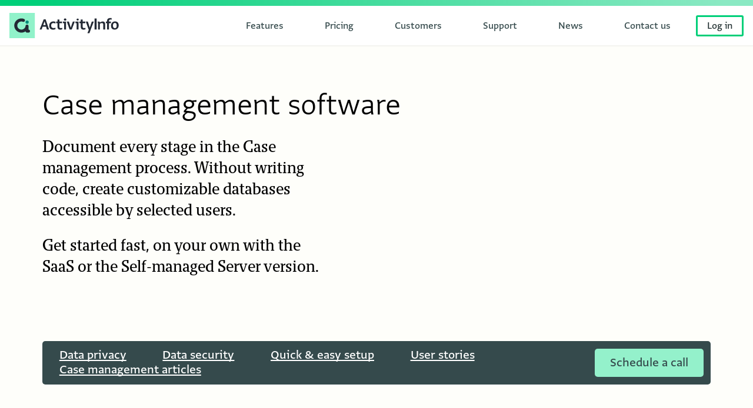

--- FILE ---
content_type: text/html
request_url: https://www.activityinfo.org/about/case-management.html
body_size: 15770
content:
<!doctype html>
<html lang="en">
 <head>
  <meta charset="utf-8">
  <meta name="description" property="og:description" content="Case management and tracking in a secure platform. Set up relational databases quickly, no coding required. Start now with a free trial.">
  <link rel="canonical" href="https://www.activityinfo.org/about/case-management.html">
  <meta property="og:site_name" content="ActivityInfo">
  <meta property="og:title" content="Software for your case management system">
  <meta property="og:url" content="https://www.activityinfo.org/about/case-management.html">
  <meta property="og:image" content="https://activityinfo.org/about/assets/images/data-collection-front.png">
  <link rel="preload" href="/App/fonts/greta-light-latin-v17.woff2" as="font" type="font/woff2" crossorigin>
  <link rel="preload" href="/App/fonts/greta-semibold-latin-v17.woff2" as="font" type="font/woff2" crossorigin>
  <link rel="preload" href="/about/assets/fonts/greta-medium-v2.woff2" as="font" type="font/woff2" crossorigin>
  <link rel="preload" href="/about/assets/fonts/tribunal-regular-latin-v1.woff2" as="font" type="font/woff2" crossorigin>
  <link rel="preload" href="/about/assets/fonts/tribunal-bold-latin-v1.woff2" as="font" type="font/woff2" crossorigin>
  <meta name="twitter:card" content="summary_large_image">
  <meta name="twitter:site" content="@activityinfo">
  <meta name="twitter:description" content="Case management and tracking in a secure platform. Set up relational databases quickly, no coding required. Start now with a free trial.">
  <meta name="viewport" content="width=device-width,initial-scale=1,shrink-to-fit=no">
  <title>Software for your case management system - ActivityInfo: information management software for M&amp;E, reporting and case management</title>
  <link rel="stylesheet" href="/about/assets/css/style.css?v=34">
  <link rel="icon" href="/about/assets/images/logo-activityinfo.ico">
  <script defer data-domain="activityinfo.org" src="https://plausible.io/js/plausible.js"></script>
 </head>
 <body xmlns="http://www.w3.org/1999/html">
  <header lang="en"><a style="display: none;" class="incident-banner"> <span class="incident-banner__description"> <span class="incident__title"></span>
     <svg xmlns="http://www.w3.org/2000/svg" viewbox="0 0 38 37" fill="none"><path fill="currentColor" d="m19.969.787-2.121 2.121L31.939 17H0v3h31.94L17.847 34.092l2.12 2.12L37.683 18.5 19.969.787Z" />
     </svg> </span> </a>
   <nav class="nav__primary" aria-label="main menu"><a href="/" id="logo">
     <svg viewbox="0 0 359 80" fill="none" xmlns="http://www.w3.org/2000/svg"><path d="M0 0H80V80H0V0Z" fill="#91F2CA" /> <path d="M60.0002 62.5H55.4002C53.0002 62.5 51.0002 60.7 50.7002 58.4C47.0002 61 42.5002 62.5 37.7002 62.5C25.3002 62.5 15.2002 52.4 15.2002 40C15.2002 27.6 25.3002 17.5 37.7002 17.5C40.5002 17.5 43.3002 18 45.9002 19.1C48.4002 20.1 49.6002 22.8 48.6002 25.3C47.6002 27.8 44.9002 29 42.4002 28C40.9002 27.4 39.3002 27.1 37.7002 27.1C30.6002 27.1 24.8002 32.9 24.8002 40C24.8002 47.1 30.6002 52.9 37.7002 52.9C43.5002 52.9 48.7002 49.1 50.3002 43.7C50.5002 42.9 50.6002 41.9 50.6002 41.6C50.7002 39 52.9002 37 55.5002 37C58.1002 37.1 60.2002 39.2 60.2002 41.8V52.9C62.7002 53 64.8002 55.1 64.8002 57.7C64.8002 60.4 62.6002 62.5 60.0002 62.5Z" fill="#232934" /> <path d="M55.7 34.4C58.5719 34.4 60.9 32.0719 60.9 29.2C60.9 26.3281 58.5719 24 55.7 24C52.8281 24 50.5 26.3281 50.5 29.2C50.5 32.0719 52.8281 34.4 55.7 34.4Z" fill="#008C79" /> <path d="M107.8 20.4001L95.2002 52.5001H101.3L104.4 43.8001H115.4L117.9 52.5001H124.7L114 20.3001H107.8V20.4001ZM106.2 38.8001L107.5 35.4001L110.5 27.1001H110.8L113.2 35.4001L114.1 38.8001H106.2ZM137.8 27.0001C140.6 27.0001 143 27.3001 144.9 28.2001V33.7001C142.7 32.5001 140.6 32.2001 138.5 32.2001C134.7 32.2001 131.3 33.9001 131.3 40.0001C131.3 45.6001 134.3 48.0001 139 48.0001C140.8 48.0001 142.8 47.6001 144.8 46.7001V51.4001C143 52.4001 140.3 53.0001 137.1 53.0001C129.2 53.0001 125.2 48.3001 125.2 40.6001C125.2 32.9001 129.7 27.0001 137.8 27.0001ZM161.8 48.1001C163.2 48.1001 164.8 47.8001 166 47.4001V51.9001C164.4 52.7001 162 53.0001 159.3 53.0001C154.6 53.0001 151.2 50.2001 151.3 44.9001V32.4001H147V27.5001H151.3V21.0001H157.3V27.6001H165.6V32.5001H157.3V44.0001C157.3 47.3001 159.1 48.1001 161.8 48.1001ZM168.4 27.6001H178.1V52.5001H172.2V32.4001H168.4V27.6001ZM199.4 27.6001H205.7L196 52.5001H189.3L180.6 27.6001H187.2L191.1 40.5001L192.8 46.2001H193.1L195 40.4001L199.4 27.6001ZM207.8 27.6001H217.5V52.5001H211.6V32.4001H207.8V27.6001ZM235 48.1001C236.4 48.1001 238 47.8001 239.2 47.4001V51.9001C237.6 52.7001 235.2 53.0001 232.5 53.0001C227.8 53.0001 224.4 50.2001 224.5 44.9001V32.4001H220.2V27.5001H224.5V21.0001H230.5V27.6001H238.8V32.5001H230.5V44.0001C230.5 47.3001 232.3 48.1001 235 48.1001ZM259.1 27.6001H265.4L256.2 51.6001L251.8 64.0001H245.7L245.5 63.8001L250.3 52.5001H249.1L240.3 27.6001H246.9L250.9 40.8001L252.5 46.3001H252.8L254.7 40.7001L259.1 27.6001ZM267.8 17.5001H274.2V52.5001H267.8V17.5001ZM301.2 36.1001V52.5001H295.2V38.1001C295.2 34.0001 294.3 32.2001 290.6 32.2001C288.8 32.2001 286.6 33.2001 284.7 34.2001V52.5001H278.8V33.6001L277.8 27.6001H283.7L284.3 30.5001C286.7 28.8001 290.1 27.1001 293.6 27.1001C298.4 27.1001 301.2 29.6001 301.2 36.1001ZM313.1 27.6001H319V32.5001H313.1V52.6001H307.1V32.4001H303.4V27.5001H307.1V26.0001C307.1 19.5001 310.9 16.1001 317.8 16.1001C319.2 16.1001 320.7 16.3001 321.6 16.5001V21.4001C320.2 21.1001 319.1 21.0001 317.7 21.0001C314.9 21.0001 313.1 22.5001 313.1 26.4001V27.6001ZM331.8 27.0001C324.5 27.0001 319.6 33.0001 319.6 40.3001C319.6 48.9001 323.9 52.9001 331.3 52.9001C338.9 52.9001 343.7 47.0001 343.7 39.8001C343.7 31.0001 339.6 27.0001 331.8 27.0001ZM331.7 48.3001C327.1 48.3001 325.7 44.7001 325.7 40.0001C325.7 35.6001 327 31.8001 331.6 31.8001C336.6 31.8001 337.5 35.8001 337.5 40.0001C337.6 44.5001 336.4 48.3001 331.7 48.3001ZM179.1 21.0001C179.1 23.2001 177.4 24.5001 175.2 24.5001C173 24.5001 171.3 23.2001 171.3 21.0001C171.3 18.8001 173 17.5001 175.2 17.5001C177.4 17.5001 179.1 18.8001 179.1 21.0001ZM218 21.0001C218 22.9001 216.6 24.0001 214.7 24.0001C212.8 24.0001 211.4 22.9001 211.4 21.0001C211.4 19.1001 212.9 18.0001 214.7 18.0001C216.6 18.0001 218 19.1001 218 21.0001Z" fill="#232934" />
     </svg> </a>
    <ul>
     <li><a href="/about/feature/form-designer.html"><span>Features</span></a></li>
     <li><a href="/about/pricing/index.html"><span>Pricing</span></a></li>
     <li><a href="/about/customers/index.html"><span>Customers</span></a></li>
     <li><a href="/support/docs/index.html"><span>Support</span></a></li>
     <li><a href="/blog/index.html"><span>News</span></a></li>
     <li><a href="/about/contact.html"><span>Contact us</span></a></li>
     <li><a class="login" href="/login">Log in</a></li>
    </ul>
    <div class="nav__toggle"><button id="menu-button">Menu</button> <a class="login" href="/login">Log in</a>
    </div>
   </nav>
   <div class="nav__mobile">
    <nav id="menu" style="display: none;" aria-label="mobile menu">
     <div class="nav__mobile__tree">
      <details><summary><span>Features</span></summary>
       <ul>
        <li><a href="/about/feature/form-designer.html"><span>Form designer</span></a></li>
        <li><a href="/about/feature/report-designer.html"><span>Report designer</span></a></li>
        <li><a href="/about/feature/integrations.html"><span>Integrations</span></a></li>
        <li><a href="/about/feature/data-entry.html"><span>Data entry</span></a></li>
        <li><a href="/about/feature/index.html"><span>All features</span></a></li>
        <li><a href="/about/feature/new.html"><span>New features</span></a></li>
       </ul>
      </details>
      <details><summary><span>Pricing</span></summary>
       <ul>
        <li><a href="/about/pricing/index.html"><span>Subscriptions</span></a></li>
        <li><a href="/about/pricing/onboarding.html"><span>Onboarding</span></a></li>
        <li><a href="/about/pricing/partnerships.html"><span>Partnerships</span></a></li>
       </ul>
      </details> <a href="/about/customers/index.html"><span>Customers</span></a>
      <details><summary><span>Support</span></summary>
       <ul>
        <li><a href="/support/docs/index.html"><span>Documentation</span></a></li>
        <li><a href="/support/templates/index.html"><span>Templates</span></a></li>
        <li><a href="/support/training/index.html"><span>Training</span></a></li>
        <li><a href="/support/webinars/index.html"><span>Webinars</span></a></li>
        <li><a href="/support/onboarding/index.html"><span>Onboarding</span></a></li>
       </ul>
      </details> <a href="/blog/index.html"><span>News</span></a> <a href="/about/contact.html"><span>Contact us</span></a>
     </div>
    </nav>
   </div>
  </header>
  <script>
    var menuButton = document.getElementById('menu-button');
    var menu = document.getElementById('menu');
    var menuToggled = false;
    menuButton.addEventListener('click', function(e) {
        if(menuToggled) {
            menu.style.display = 'none';
            menuButton.innerText = 'Menu';
        } else {
            menu.style.display = 'block';
            menuButton.innerText = 'Close';
        }
        menuToggled = !menuToggled;
    });
</script>
  <main>
   <div class="title">
    <div class="title__heading">
     <h1>Case management software</h1>
     <p>Document every stage in the Case management process. Without writing code, create customizable databases accessible by selected users.</p>
     <p>Get started fast, on your own with the SaaS or the Self-managed Server version.</p>
    </div>
    <div class="title__links">
     <ul>
      <li><a href="#data- privacy">Data privacy</a></li>
      <li><a href="#data-security">Data security</a></li>
      <li><a href="#quick-setup">Quick &amp; easy setup</a></li>
      <li><a href="#user-stories">User stories</a></li>
      <li><a href="#articles">Case management articles</a></li>
     </ul> <a class="cta cta--green" href="/about/contact.html?type=demo">Schedule a call</a>
    </div>
   </div>
   <section id="data-privacy" class="listbox listbox--green listbox--3">
    <div class="surtitle">
     Data privacy
    </div>
    <h2>Keep sensitive data secure and private</h2>
    <div class="listbox__inner">
     <div class="listbox__column">
      <svg version="1.2" baseprofile="tiny" xmlns="http://www.w3.org/2000/svg" width="64" height="64" viewbox="0 0 64 64">
       <path fill="none" d="M0 0h64v64H0z" /><g fill="currentColor">
        <path d="M59.536 47L41.735 29.2c2.508-5.961 1.175-12.917-3.421-17.514-6.24-6.238-16.39-6.239-22.627 0a15.93 15.93 0 0 0-4.641 10.098c-.208 2.757.289 5.54 1.513 8.102.854-.773.793-.698 1.531-1.475a13.922 13.922 0 0 1-1.05-6.475A13.947 13.947 0 0 1 17.1 13.1c5.46-5.458 14.34-5.458 19.8 0 3.98 3.98 5.483 10.1 2.435 16.529l18.786 18.785a2.998 2.998 0 0 1-.001 4.243l-1.466 1.464a3.01 3.01 0 0 1-4.247 0L51 52.723V46h-6v-5h-5.573l-5.765-5.69c-6.068 2.976-12.027 1.696-16.042-1.93-.481.473-.971.926-1.468 1.36a16.016 16.016 0 0 0 17.092 2.969L38.605 43H43v5h6v5.551l1.993 1.986c1.936 1.934 5.116 1.961 7.079-.001l1.464-1.464a4.997 4.997 0 0 0 0-7.071z" />
        <path d="M18.918 28.953c1.192-1.52 2.298-3.23 3.05-5.06.341.074.69.123 1.048.123 2.757 0 5-2.243 5-5s-2.243-5-5-5a5.006 5.006 0 0 0-4.374 7.424c.372.67.89 1.224 1.496 1.652-.66 1.633-1.706 3.24-2.793 4.625a29.63 29.63 0 0 1-2.338 2.628c-1.374 1.373-2.87 2.606-4.329 3.564-3.53 2.321-5.963 2.551-6.73 1.784-.625-.625-.512-2.13.302-4.028.933-2.177 2.654-4.593 4.851-6.83a18.113 18.113 0 0 1-.07-2.707c-5.358 4.86-9.453 12.024-6.498 14.979 2.228 2.228 6.584.222 9.244-1.526 1.593-1.047 3.155-2.333 4.644-3.822a31.635 31.635 0 0 0 2.497-2.806zm1.098-9.937c0-1.654 1.346-3 3-3s3 1.346 3 3c0 1.706-1.471 3.231-3.432 2.942.16-.757.207-1.454.125-2.076a3.565 3.565 0 0 0-.57-1.556c-.793.516-1.337 1.701-1.419 2.586-.435-.526-.704-1.086-.704-1.896z" />
       </g>
      </svg>
      <h4>Complete and fine-grained control over who can access what</h4>
      <ul>
       <li>Invite users, assign roles, and cases.</li>
       <li>Grant or remove additional permissions.</li>
       <li>Set rules with conditions for users to be able to view, add, edit or delete cases.</li>
       <li>Use an audit log to review users' actions and records changes.</li>
       <li>Restore deleted data on your own.</li>
      </ul>
     </div>
     <div class="listbox__column">
      <svg version="1.2" baseprofile="tiny" xmlns="http://www.w3.org/2000/svg" width="64" height="64" viewbox="0 0 64 64">
       <path fill="none" d="M0 0h64v64H0z" /><g fill="currentColor">
        <path d="M2.2 44s.198-2.122 3.034-4.989c5.357-5.413 12.896-3.053 13.43-8.804.117-1.258-.258-2.875-.258-2.875-1.18-1.27-1.436-3.33-1.9-5.453-1.497-.303-1.91-3.027-1.806-4.346.089-1.139.682-1.214.839-1.214l.038.001s-.877-3.942-.31-6.266C16.06 6.81 20.833 5 23.98 5c3.147 0 5.973 1.811 6.765 5.054.567 2.324-.31 6.266-.31 6.266s.014-.001.038-.001c.156 0 .75.076.839 1.214.104 1.32-.31 4.043-1.806 4.346-.464 2.123-.367 3.605-1.9 5.453 0 0-.374 1.613-.258 2.87.409-.526.84-1.037 1.32-1.516.389-.39.795-.754 1.216-1.097.897-1.438 1.123-2.753 1.342-4.033l.06-.345c1.68-1.286 2.16-4.053 2.02-5.834-.065-.825-.314-1.471-.67-1.953.241-1.518.504-3.993.051-5.845C31.727 5.644 28.227 3 23.98 3c-3.65 0-9.56 2.091-10.656 6.58-.452 1.851-.19 4.326.052 5.844-.356.482-.605 1.128-.67 1.953-.14 1.787.343 4.567 2.038 5.848a.932.932 0 0 0 .004.017c.357 1.747.726 3.548 1.795 4.974.093.547.177 1.29.13 1.806-.152 1.629-.995 2.054-4.255 3.03-2.595.775-5.824 1.741-8.605 4.552C-.064 41.523.182 44.1.005 46h25.141c-.262-.65-.47-1.32-.644-2H2.2z" />
        <path d="M62.414 59.586L51.202 48.374A13.879 13.879 0 0 0 54 40a13.91 13.91 0 0 0-4.1-9.9A13.909 13.909 0 0 0 40 26h-.002a13.906 13.906 0 0 0-9.898 4.1A13.908 13.908 0 0 0 26 40c0 3.74 1.456 7.255 4.1 9.9a13.906 13.906 0 0 0 9.898 4.1h.003c3.062 0 5.966-.991 8.373-2.798l11.212 11.212 2.828-2.828zM40.001 52H40h-.002a11.918 11.918 0 0 1-8.483-3.514A11.922 11.922 0 0 1 28 40c0-3.206 1.248-6.22 3.515-8.486A11.918 11.918 0 0 1 39.998 28H40a11.92 11.92 0 0 1 8.485 3.515A11.92 11.92 0 0 1 52 40c0 3.205-1.248 6.218-3.514 8.484S43.206 52 40 52z" />
       </g>
      </svg>
      <h4>Map your organization's structure online</h4>
      <ul>
       <li>Assign cases to individual case workers.</li>
       <li>Keep track of the user's actions and the details of the case.</li>
       <li>Gather all cases associated with a beneficiary in one place.</li>
       <li>Created detailed, tailored overviews of individual records to match each team's needs.</li>
       <li>Assign groups of case workers to supervisors or grant location based access.</li>
      </ul>
     </div>
     <div class="listbox__column">
      <svg version="1.2" baseprofile="tiny" xmlns="http://www.w3.org/2000/svg" width="64" height="64" viewbox="0 0 64 64">
       <path fill="none" d="M0 0h64v64H0z" /><g fill="currentColor">
        <path d="M53.698 13H25.745c-1.375-1.92-3.55-4-6.524-4h-8.816C8.56 9 7 10.518 7 12.314v37.393C7 51.492 8.56 53 10.405 53h43.293A3.302 3.302 0 0 0 57 49.706V16.314A3.312 3.312 0 0 0 53.698 13zm-43.293-2h8.816c2.435 0 4.133 1.999 5.463 4h29.014c.718 0 1.302.59 1.302 1.314V19H9v-6.686c0-.7.657-1.314 1.405-1.314zm43.293 40H10.405C9.657 51 9 50.395 9 49.706V21h46v28.706c0 .726-.572 1.294-1.302 1.294z" />
        <path d="M36 32c0-2.206-1.794-4-4-4h-1c-2.206 0-4 1.794-4 4v3h-2v8h13v-8h-2v-3zm-7 0c0-1.103.897-2 2-2h1c1.103 0 2 .897 2 2v3h-5v-3z" />
       </g>
      </svg>
      <h4>Combine Case management with MEAL</h4>
      <ul>
       <li>Summarize information at the high level and get the whole picture, trends and statistics.</li>
       <li>Draw quick conclusions out of large quantities of data.</li>
       <li>Get insights to complex situations with powerful pivot tables.</li>
       <li>Visualize impact data and share Dashboards and Notebooks with key stakeholders.</li>
       <li>Integrate with other software and plan ahead for your whole programme.</li>
      </ul>
     </div>
    </div>
    <div class="listbox__footer"><a class="cta cta--primary" href="/about/feature/index.html">View more features</a>
    </div>
   </section>
   <section id="data-security" class="listbox listbox--blue listbox--2">
    <div class="surtitle">
     Data security
    </div>
    <h2>Feel confident with your system</h2>
    <div class="listbox__inner">
     <div class="listbox__column">
      <svg version="1.2" baseprofile="tiny" xmlns="http://www.w3.org/2000/svg" width="64" height="64" viewbox="0 0 64 64">
       <path fill="none" d="M0 0h64v64H0z" /><g fill="currentColor">
        <path d="M52 7H12v12h40V7zm-2 10H14V9h36v8zM52 21H12v12h40V21zm-2 10H14v-8h36v8zM52 35H12v12h40V35zm-2 10H14v-8h36v8z" />
        <circle cx="43" cy="13" r="2" />
        <circle cx="43" cy="27" r="2" />
        <circle cx="43" cy="41" r="2" />
        <path d="M33 55v-6h-2v6H9v2h46v-2z" />
       </g>
      </svg>
      <h4>SaaS version: Secured using world-class data centers</h4>
      <ul>
       <li>Our company is ISO 27001 certified. This is the internationally recognized Information Security Management standard which requires that organizations assess information security risks, put in place robust security controls and processes, and embed information security management across the organization.</li>
       <li>Data is securely hosted in Google’s world-class secure data centers, located in Europe.</li>
       <li>Google’s Cloud Platform, where ActivityInfo is hosted, meets the ISO 27001:2022, a comprehensive international security certification which is verified by an external auditor and checked regularly thereafter.</li>
      </ul>
     </div>
     <div class="listbox__column">
      <svg version="1.2" baseprofile="tiny" xmlns="http://www.w3.org/2000/svg" width="64" height="64" viewbox="0 0 64 64">
       <path fill="none" d="M0 0h64v64H0z" /><g fill="currentColor">
        <path d="M50.355 18.39a2.98 2.98 0 0 1-2.845-.636l-3.2-2.849a7.549 7.549 0 0 0-9.106-.691l-1.371.887 1.837 1.194.621-.402a5.542 5.542 0 0 1 6.688.506l3.2 2.849a4.972 4.972 0 0 0 4.743 1.06L59 17.918v13.927l-4.905 1.527c.395.556.69 1.17.875 1.822L61 33.316V15.242L50.355 18.39zM50.614 32.59a4.004 4.004 0 0 0-5.657 0 3.974 3.974 0 0 0-1.144 3.099 3.976 3.976 0 0 0-3.099 1.143 3.975 3.975 0 0 0-1.143 3.1 3.975 3.975 0 0 0-3.1 1.143c-.857.858-1.226 2.01-1.14 3.134-1.126-.073-2.28.286-3.102 1.109-1.042 1.042-1.371 2.517-1.02 3.85l-.394.392c-.78.78-2.048.78-2.829 0a2.003 2.003 0 0 1 0-2.828l.707-.707a1 1 0 1 0-1.414-1.414l-2.12 2.12c-.757.757-2.074.757-2.83 0-.377-.377-.585-.879-.585-1.413s.208-1.037.586-1.415l1.414-1.414a1 1 0 1 0-1.414-1.414l-1.415 1.414-1.414 1.415c-.78.779-2.048.779-2.829 0a2.003 2.003 0 0 1 0-2.829l2.122-2.122a1 1 0 1 0-1.414-1.414l-2.475 2.475A1.999 1.999 0 0 1 12 39.935c-.698-.776-.61-2.063.195-2.87l3.363-3.362 9.41-9.407a2.28 2.28 0 0 1 2.595-.437 632.024 632.024 0 0 0 8.462 3.998c1.813.835 3.952.1 4.908-1.743a3.717 3.717 0 0 0-1.278-4.846l-10.859-7.053a7.546 7.546 0 0 0-9.106.69l-3.2 2.849a2.979 2.979 0 0 1-2.846.636L3 15.242V33.31l5.525 1.771 1.59-1.59L5 31.85V17.92l8.078 2.39a4.972 4.972 0 0 0 4.742-1.061l3.201-2.849a5.54 5.54 0 0 1 6.687-.507l10.858 7.053c.75.488 1.005 1.454.557 2.316a1.726 1.726 0 0 1-2.259.78 628.022 628.022 0 0 1-8.434-3.985 4.279 4.279 0 0 0-4.875.826l-5.558 5.556h-.001l-7.214 7.214c-1.573 1.572-1.69 4.042-.267 5.621a3.936 3.936 0 0 0 3.579 1.271 3.987 3.987 0 0 0 3.993 3.944c.595 0 1.184-.148 1.73-.411a3.967 3.967 0 0 0 1.098 2.069 3.972 3.972 0 0 0 2.828 1.172 3.97 3.97 0 0 0 1.732-.41 3.988 3.988 0 0 0 3.925 3.236c1.025 0 2.049-.39 2.829-1.17l1.414 1.415c.78.78 1.804 1.17 2.828 1.17 1.024 0 2.049-.39 2.829-1.17.789-.79 1.23-1.842 1.145-3.098 1.255.085 2.308-.356 3.097-1.145.79-.789 1.23-1.842 1.146-3.097 1.255.084 2.308-.356 3.097-1.146.79-.789 1.23-1.842 1.145-3.097 1.256.084 2.308-.356 3.097-1.145.756-.756 1.172-1.76 1.172-2.829s-.416-2.073-1.172-2.828l-1.413-1.414zM37.886 50.975c-.78.779-2.05.779-2.828 0l-1.415-1.414a2.003 2.003 0 0 1 0-2.83c.378-.377.88-.585 1.415-.585s1.036.208 1.414.586l1.414 1.414c.378.378.586.88.586 1.415s-.208 1.036-.586 1.414zm4.242-4.243c-.756.756-2.072.756-2.828 0l-1.414-1.414a2.003 2.003 0 0 1 0-2.829c.78-.78 2.049-.78 2.828 0l1.414 1.414c.378.378.586.88.586 1.415s-.208 1.036-.586 1.414zm4.243-4.243c-.756.756-2.073.756-2.829 0l-1.414-1.414a2.002 2.002 0 0 1 0-2.828c.39-.39.903-.585 1.415-.585s1.024.195 1.414.585l1.414 1.414c.378.378.586.88.586 1.414s-.208 1.036-.586 1.414zm4.243-4.242c-.756.756-2.073.756-2.829 0l-1.414-1.414a2.002 2.002 0 0 1 0-2.83c.39-.389.902-.584 1.415-.584.511 0 1.024.195 1.414.585l1.414 1.414c.378.378.586.88.586 1.415s-.208 1.036-.586 1.414z" />
       </g>
      </svg>
      <h4>Self-managed Server: ActivityInfo's capabilities on your own server or cloud account</h4>
      <ul>
       <li>Install ActivityInfo on premise on Windows or Linux or on your own cloud account.</li>
       <li>Run ActivityInfo on a network not accessible via the public internet, including air-gapped networks.</li>
      </ul>
     </div>
    </div>
    <div class="listbox__footer"><a class="cta cta--green" href="/about/self-managed.html">Learn more about the Self managed Server</a>
    </div>
   </section>
   <section id="quick-setup" class="pairbox">
    <div>
     <div class="surtitle">
      Quick &amp; easy setup
     </div>
     <h2>Get up and running within a week with our SaaS version</h2>
     <p>Get started right away without the help of a technical consultant to set up and configure the system. Sign up, log in and you are ready to go!</p>
     <p>Save time and leave software development, security and updates to us.</p>
     <p>Quick training for your case workers thanks to an intuitive data entry interface.</p>
     <p>Get customer support from our expert team or request consulting services for more specialized Case management solutions.</p>
     <div class="ctalist"><a class="cta cta--green" href="/about/contact.html?type=demo">Schedule a call</a> <a class="cta cta--secondary" href="/signUp">Try ActivityInfo for Case Management</a>
     </div>
    </div>
    <div class="centered-block" aria-hidden="true"><img loading="lazy" width="270" height="270" src="/about/assets/images/iso-certificate.png" alt="ISO 27001 certificate">
    </div>
   </section>
   <section class="spotlight">
    <div class="spotlight__text">
     <div class="surtitle">
      Wish to see the platform in action?
     </div>
     <h2>Watch a quick demonstration of the platform and mobile app</h2>
     <p>Explore ActivityInfo in less than 10 minutes!</p>
    </div>
    <div class="spotlight__image">
     <div class="bunny-container">
      <iframe src="https://iframe.mediadelivery.net/embed/456974/7e36eff4-314e-48c9-8b10-82a4630449b0?autoplay=false&amp;loop=false&amp;muted=false&amp;preload=false&amp;responsive=true" loading="lazy" style="border:0;position:absolute;top:0;height:100%;width:100%;" allow="accelerometer;gyroscope;picture-in-picture;" allowfullscreen="true"></iframe>
     </div>
    </div>
   </section>
   <div class="casestudycard" id="user-stories">
    <div>
     <div><img src="/about/assets/images/medicosdelmundo/mdm.svg" class="casestudybox--logo" alt="Medicos del Mundo Logo">
      <h2>Case management, health emergencies monitoring, surveys and project tracking</h2>
      <dl>
       <dt>
        Organization
       </dt>
       <dd>
        Medicos del Mundo
       </dd>
       <dt>
        Using ActivityInfo
       </dt>
       <dd>
        2021 — Today
       </dd>
       <dt>
        Reasons for choosing ActivityInfo
       </dt>
       <dd>
        <ul class="checklist">
         <li>Flexibility</li>
         <li>Work independently</li>
         <li>Relational model for linking datasets</li>
         <li>Form translations</li>
         <li>Offline functionality</li>
         <li>Mobile app</li>
        </ul>
       </dd>
      </dl> <a class="cta" href="/about/casestudies/medicosdelmundo.html">Read the Case Study</a>
     </div>
     <blockquote class="customer">
      <p>“The impact is huge. We can easily prepare reports for donors in real time. In Central America, we managed to change the mindset because the countries saw the results.”</p> <cite>Emanuele Lini, Monitoring, Evaluation, Accountability and Learning Advisor, Medicos del Mundo</cite>
     </blockquote>
    </div>
   </div>
   <div class="casestudycard" id="user-stories">
    <div>
     <div><img src="/about/assets/images/unrwa.svg" class="casestudybox--logo" alt="UNRWA Logo">
      <h2>Case tracking and Case management among field offices</h2>
      <dl>
       <dt>
        Organization
       </dt>
       <dd>
        UNRWA
       </dd>
       <dt>
        Using ActivityInfo
       </dt>
       <dd>
        2015 — Today
       </dd>
       <dt>
        Reasons for choosing ActivityInfo
       </dt>
       <dd>
        <ul class="checklist">
         <li>Flexibility</li>
         <li>No need for technical knowledge</li>
         <li>Data confidentiality</li>
         <li>Arabic language support</li>
         <li>Offline functionality for house visits</li>
         <li>Daily support</li>
        </ul>
       </dd>
      </dl> <a class="cta" href="/video/items/2017-07-04-activityinfo-protection-database-at-unrwa.html">Watch the video</a>
     </div>
     <blockquote class="customer">
      <p>“The complexity of every field office is different; you can’t just build a standardized system that will work from everyone. Therefore there has to be some flexibility in understanding the different requirements and settings.”</p> <cite>Sasha Abdi, UNRWA</cite>
     </blockquote>
    </div>
   </div>
   <div class="casestudycard" id="user-stories">
    <div>
     <div><img src="/about/assets/images/drc/logo.png" class="casestudybox--logo" alt="Danish Refugee Council Logo">
      <h2>Digitizing a paper-based Case management system for the Rohingya Crisis</h2>
      <dl>
       <dt>
        Organization
       </dt>
       <dd>
        Danish Refugee Council, Bangladesh
       </dd>
       <dt>
        Using ActivityInfo
       </dt>
       <dd>
        2019 — Today
       </dd>
       <dt>
        Reasons for choosing ActivityInfo
       </dt>
       <dd>
        <ul class="checklist">
         <li>Easy to maintain</li>
         <li>No need for technical knowledge</li>
         <li>Data confidentiality</li>
         <li>Quick to set up</li>
         <li>Offline functionality</li>
         <li>Quick data entry training</li>
        </ul>
       </dd>
      </dl> <a class="cta" href="/about/casestudies/casemanagementdrc.html">Read the Case Study</a>
     </div>
     <blockquote class="customer">
      <p>“One of the great things about ActivityInfo was that it was easy to maintain, very quick to set up and start using. You don’t need to have a technical expert in-house to start creating more databases or do modifications. So it is very easy for a new person, like any of our current Information Managers in the office, with a short training and the available resources to start using, modifying and creating new databases.”</p> <cite>Neda Sepehrnoush, Information Management Manager, Danish Refugee Council Bangladesh</cite>
     </blockquote>
    </div>
   </div>
   <section id="articles" class="articles">
    <div class="surtitle">
     Case Management
    </div>
    <h2>News &amp; Stories</h2>
    <div class="articlegrid">
     <article data-tags="webinar">
      <div class="image"><picture>
        <source srcset="/about/assets/images/grid/2025-11-06-streamline-your-case-management-system-with-ActivityInfo-recording.webp" type="image/webp">
        <img src="/about/assets/images/grid/2025-11-06-streamline-your-case-management-system-with-ActivityInfo-recording.png" loading="lazy" alt=""> 
       </picture>
      </div>
      <div class="articlegrid__text">
       <h3><a href="/support/webinars/2025-11-06-streamline-your-case-management-system-with-ActivityInfo.html"><span>Webinar: Streamline your Case Management System with ActivityInfo</span></a></h3>
       <p>Learn how ActivityInfo can strengthen service delivery and data quality for your Case Management system.</p>
      </div> <a class="readmore" href="/support/webinars/2025-11-06-streamline-your-case-management-system-with-ActivityInfo.html">Watch the recording</a>
     </article>
     <article data-tags="post">
      <div class="image"><picture>
        <source srcset="/about/assets/images/grid/2025-10-13-how-to-connect-monitoring-and-evaluation-with-learning-in-case-management.webp" type="image/webp">
        <img src="/about/assets/images/grid/2025-10-13-how-to-connect-monitoring-and-evaluation-with-learning-in-case-management.png" loading="lazy" alt=""> 
       </picture>
      </div>
      <div class="articlegrid__text">
       <h3><a href="/blog/posts/2025-10-13-how-to-connect-monitoring-and-evaluation-with-learning-in-case-management.html"><span>How to connect M&amp;E with learning in case management</span></a></h3>
       <p>How can we use M&amp;E data to reflect, learn and improve our case management practices?</p>
      </div> <a class="readmore" href="/blog/posts/2025-10-13-how-to-connect-monitoring-and-evaluation-with-learning-in-case-management.html">Read <span aria-label="How to connect M&amp;E with learning in case management">the article</span></a>
     </article>
     <article data-tags="template">
      <div class="image"><picture>
        <source srcset="/about/assets/images/grid/2025-10-07-protection-case-management-plus-MEAL.webp" type="image/webp">
        <img src="/about/assets/images/grid/2025-10-07-protection-case-management-plus-MEAL.png" loading="lazy" alt=""> 
       </picture>
      </div>
      <div class="articlegrid__text">
       <h3><a href="/support/templates/protection-case-management-system-plus-MEAL.html"><span>Protection Case Management system (plus MEAL)</span></a></h3>
       <p>A database template for Protection Case management based on "Your Guide for Protection Management” developed by NRC.</p>
      </div> <a class="readmore" href="/support/templates/protection-case-management-system-plus-MEAL.html">Try <span aria-label="Protection Case Management system (plus MEAL)">this template</span></a>
     </article>
     <article data-tags="post">
      <div class="image"><picture>
        <source srcset="/about/assets/images/grid/2025-09-23-integrating-monitoring-and-evaluation-into-daily-casework-in-case-management-systems.webp" type="image/webp">
        <img src="/about/assets/images/grid/2025-09-23-integrating-monitoring-and-evaluation-into-daily-casework-in-case-management-systems.png" loading="lazy" alt=""> 
       </picture>
      </div>
      <div class="articlegrid__text">
       <h3><a href="/blog/posts/2025-09-23-integrating-monitoring-and-evaluation-into-daily-casework-in-case-management-systems.html"><span>Integrating Monitoring and Evaluation into daily casework in case management systems</span></a></h3>
       <p>Integrate M&amp;E in your daily workflow and improve various aspects of your case management processes.</p>
      </div> <a class="readmore" href="/blog/posts/2025-09-23-integrating-monitoring-and-evaluation-into-daily-casework-in-case-management-systems.html">Read <span aria-label="Integrating Monitoring and Evaluation into daily casework in case management systems">the article</span></a>
     </article>
     <article data-tags="post">
      <div class="image"><picture>
        <source srcset="/about/assets/images/grid/2025-09-15-case-management-systems-understanding-stakeholders-and-data-needs.webp" type="image/webp">
        <img src="/about/assets/images/grid/2025-09-15-case-management-systems-understanding-stakeholders-and-data-needs.png" loading="lazy" alt=""> 
       </picture>
      </div>
      <div class="articlegrid__text">
       <h3><a href="/blog/posts/2025-09-15-case-management-systems-understanding-stakeholders-and-data-needs.html"><span>Case management systems - Understanding stakeholders and their data needs</span></a></h3>
       <p>A list of key stakeholders involved in a Case management system along with their needs.</p>
      </div> <a class="readmore" href="/blog/posts/2025-09-15-case-management-systems-understanding-stakeholders-and-data-needs.html">Read <span aria-label="Case management systems - Understanding stakeholders and their data needs">the article</span></a>
     </article>
     <article data-tags="template">
      <div class="image"><picture>
        <source srcset="/about/assets/images/grid/2025-09-03-emr-template.webp" type="image/webp">
        <img src="/about/assets/images/grid/2025-09-03-emr-template.png" loading="lazy" alt=""> 
       </picture>
      </div>
      <div class="articlegrid__text">
       <h3><a href="/support/templates/emr.html"><span>Electronic Medical Records (EMR) System</span></a></h3>
       <p>This is a template for Electronic Medical Records, organizing patient data and related records.</p>
      </div> <a class="readmore" href="/support/templates/emr.html">Try <span aria-label="Electronic Medical Records (EMR) System">this template</span></a>
     </article>
     <article data-tags="post">
      <div class="image"><picture>
        <source srcset="/about/assets/images/grid/2025-09-08-how-to-turn-casework-into-usable-data-for-case-management.webp" type="image/webp">
        <img src="/about/assets/images/grid/2025-09-08-how-to-turn-casework-into-usable-data-for-case-management.png" loading="lazy" alt=""> 
       </picture>
      </div>
      <div class="articlegrid__text">
       <h3><a href="/blog/posts/2025-09-08-how-to-turn-casework-into-usable-data-for-case-management.html"><span>From notes to numbers - How to turn casework into usable data for case management</span></a></h3>
       <p>Exctracting key details from Case Management notes and capturing them in a structured way.</p>
      </div> <a class="readmore" href="/blog/posts/2025-09-08-how-to-turn-casework-into-usable-data-for-case-management.html">Read <span aria-label="From notes to numbers - How to turn casework into usable data for case management">the article</span></a>
     </article>
     <article data-tags="post">
      <div class="image"><picture>
        <source srcset="/about/assets/images/grid/2025-09-01–getting-started-with-data-in-case-management.webp" type="image/webp">
        <img src="/about/assets/images/grid/2025-09-01–getting-started-with-data-in-case-management.png" loading="lazy" alt=""> 
       </picture>
      </div>
      <div class="articlegrid__text">
       <h3><a href="/blog/posts/2025-09-01–getting-started-with-data-in-case-management.html"><span>Getting started with data in case management: a beginner's guide</span></a></h3>
       <p>The essentials of data in case management.</p>
      </div> <a class="readmore" href="/blog/posts/2025-09-01–getting-started-with-data-in-case-management.html">Read <span aria-label="Getting started with data in case management: a beginner's guide">the article</span></a>
     </article>
     <article data-tags="post">
      <div class="image"><picture>
        <source srcset="/about/assets/images/grid/2025-08-29-digitize-your-case-management-workflow-with-record-detail-view.webp" type="image/webp">
        <img src="/about/assets/images/grid/2025-08-29-digitize-your-case-management-workflow-with-record-detail-view.png" loading="lazy" alt=""> 
       </picture>
      </div>
      <div class="articlegrid__text">
       <h3><a href="/blog/posts/2025-08-29-digitize-your-case-management-workflow-with-record-detail-view.html"><span>Digitize your case management or other workflows with Record detail view</span></a></h3>
       <p>Create a quick, focused, customizable summary of a record that includes just the right data for a specific case or task.</p>
      </div> <a class="readmore" href="/blog/posts/2025-08-29-digitize-your-case-management-workflow-with-record-detail-view.html">Read <span aria-label="Digitize your case management or other workflows with Record detail view">the article</span></a>
     </article>
     <article data-tags="post">
      <div class="image"><picture>
        <source srcset="/about/assets/images/grid/2024-08-20-introduction-to-social-protection-and-cash-and-voucher-assistance.webp" type="image/webp">
        <img src="/about/assets/images/grid/2024-08-20-introduction-to-social-protection-and-cash-and-voucher-assistance.png" loading="lazy" alt=""> 
       </picture>
      </div>
      <div class="articlegrid__text">
       <h3><a href="/blog/posts/2024-08-20-introduction-to-social-protection.html"><span>Introduction to social protection</span></a></h3>
       <p>The article highlights the importance of social protection, detailing its types and emphasizes the need for mature systems to effectively respond to crises and coordinate with humanitarian efforts.</p>
      </div> <a class="readmore" href="/blog/posts/2024-08-20-introduction-to-social-protection.html">Read <span aria-label="Introduction to social protection">the article</span></a>
     </article>
     <article data-tags="casestudy">
      <div class="image"><picture>
        <source srcset="/about/assets/images/grid/heartland-case-study.webp" type="image/webp">
        <img src="/about/assets/images/grid/heartland-case-study.png" loading="lazy" alt=""> 
       </picture>
      </div>
      <div class="articlegrid__text">
       <h3><a href="/about/casestudies/heartland.html"><span>Heartland Alliance International is serving varying stakeholder needs with a new centralized MIS approach</span></a></h3>
       <p>From case management and country projects monitoring to strategic progress measurement and improved HQ collaboration, Heartland Alliance International systematizes data management to improve data quality and timeliness through a data management process</p>
      </div> <a class="readmore" href="/about/casestudies/heartland.html">Read <span aria-label="Heartland Alliance International is serving varying stakeholder needs with a new centralized MIS approach">the case study</span></a>
     </article>
     <article data-tags="casestudy">
      <div class="image"><picture>
        <source srcset="/about/assets/images/grid/heartland-case-study-es.webp" type="image/webp">
        <img src="/about/assets/images/grid/heartland-case-study-es.png" loading="lazy" alt=""> 
       </picture>
      </div>
      <div class="articlegrid__text">
       <h3><a href="/about/casestudies/heartland-es.html"><span>Sirviendo diversas necesidades de gestión de información con un MIS centralizado</span></a></h3>
       <p>Desde la gestión de casos y el seguimiento de proyectos nacionales hasta la medición estratégica del progreso y una mejor colaboración en la sede, Heartland Alliance International sistematiza la gestión de datos para mejorar la calidad y la puntualidad de los datos, mediante un proceso de Gestión de Datos.</p>
      </div> <a class="readmore" href="/about/casestudies/heartland-es.html">Read <span aria-label="Sirviendo diversas necesidades de gestión de información con un MIS centralizado">the case study</span></a>
     </article>
     <article data-tags="casestudy">
      <div class="image"><picture>
        <source srcset="/about/assets/images/grid/medicos-del-mundo-case-study-es.webp" type="image/webp">
        <img src="/about/assets/images/grid/medicos-del-mundo-case-study-es.png" loading="lazy" alt=""> 
       </picture>
      </div>
      <div class="articlegrid__text">
       <h3><a href="/about/casestudies/medicosdelmundo-es.html"><span>Hacia un nuevo paradigma de MEAL para datos de salud</span></a></h3>
       <p>Médicos del Mundo redefine la gestión de casos, las encuestas y el seguimiento de proyectos aprovechando la aplicación móvil ActivityInfo y la plataforma de base de datos relacional</p>
      </div> <a class="readmore" href="/about/casestudies/medicosdelmundo-es.html">Read <span aria-label="Hacia un nuevo paradigma de MEAL para datos de salud">the case study</span></a>
     </article>
     <article data-tags="casestudy">
      <div class="image"><picture>
        <source srcset="/about/assets/images/grid/medicos-del-mundo-case-study.webp" type="image/webp">
        <img src="/about/assets/images/grid/medicos-del-mundo-case-study.png" loading="lazy" alt=""> 
       </picture>
      </div>
      <div class="articlegrid__text">
       <h3><a href="/about/casestudies/medicosdelmundo.html"><span>Towards a new paradigm for MEAL for health data</span></a></h3>
       <p>Medicos del Mundo redefines case management, surveys and project tracking leveraging the ActivityInfo mobile app and relational database platform</p>
      </div> <a class="readmore" href="/about/casestudies/medicosdelmundo.html">Read <span aria-label="Towards a new paradigm for MEAL for health data">the case study</span></a>
     </article>
     <article data-tags="webinar">
      <div class="image"><picture>
        <source srcset="/about/assets/images/grid/2023-11-30-information-systems-for-case-management-recording.webp" type="image/webp">
        <img src="/about/assets/images/grid/2023-11-30-information-systems-for-case-management-recording.png" loading="lazy" alt=""> 
       </picture>
      </div>
      <div class="articlegrid__text">
       <h3><a href="/support/webinars/2023-11-30-information-systems-for-case-management.html"><span>Webinar: Information management systems for case management</span></a></h3>
       <p>Learn how to design a comprehensive information system for your case management processes.</p>
      </div> <a class="readmore" href="/support/webinars/2023-11-30-information-systems-for-case-management.html">Watch the recording</a>
     </article>
     <article data-tags="post">
      <div class="image"><picture>
        <source srcset="/about/assets/images/grid/2020-05-06-case-management-using-ActivityInfo-as-a-protection-information-management-system.webp" type="image/webp">
        <img src="/about/assets/images/grid/2020-05-06-case-management-using-ActivityInfo-as-a-protection-information-management-system.png" loading="lazy" alt=""> 
       </picture>
      </div>
      <div class="articlegrid__text">
       <h3><a href="/blog/posts/2020-05-06-case-management-using-ActivityInfo-as-a-protection-information-management-system.html"><span>Case management: ActivityInfo as a protection information management system</span></a></h3>
       <p>In this blog post, we explore the use of ActivityInfo as an information management system for case management and referral. We take a look at the features used in case management and examples from the field and we compare it with open-source and on-premise solutions.</p>
      </div> <a class="readmore" href="/blog/posts/2020-05-06-case-management-using-ActivityInfo-as-a-protection-information-management-system.html">Read <span aria-label="Case management: ActivityInfo as a protection information management system">the article</span></a>
     </article>
     <article data-tags="post">
      <div class="image"><picture>
        <source srcset="/about/assets/images/grid/2020-05-06-case-management-using-ActivityInfo-as-a-protection-information-management-system.webp" type="image/webp">
        <img src="/about/assets/images/grid/2020-05-06-case-management-using-ActivityInfo-as-a-protection-information-management-system.png" loading="lazy" alt=""> 
       </picture>
      </div>
      <div class="articlegrid__text">
       <h3><a href="/blog/posts/2022-06-17-gestion-de-cas-activityinfo.html"><span>Gestion des cas : ActivityInfo en tant que système de gestion des informations de protection</span></a></h3>
       <p>Dans cet article de blog, nous explorons l'utilisation d'ActivityInfo en tant que système de gestion de l'information pour la gestion des cas et l'orientation. Nous examinons les fonctionnalités utilisées dans la gestion de cas et des exemples de terrain et nous les comparons avec d' autres solutions open source et sur site.</p>
      </div> <a class="readmore" href="/blog/posts/2022-06-17-gestion-de-cas-activityinfo.html">Read <span aria-label="Gestion des cas : ActivityInfo en tant que système de gestion des informations de protection">the article</span></a>
     </article>
     <article data-tags="webinar">
      <div class="image"><picture>
        <source srcset="/about/assets/images/grid/2022-03-24-gestion-de-cas.webp" type="image/webp">
        <img src="/about/assets/images/grid/2022-03-24-gestion-de-cas.png" loading="lazy" alt=""> 
       </picture>
      </div>
      <div class="articlegrid__text">
       <h3><a href="/support/webinars/2022-03-24-gestion-de-cas.html"><span>Webinar: Utilisation du modèle de base de données de gestion de cas</span></a></h3>
       <p>Dans cette session, nous travaillons avec le modèle de base de données de gestion de cas dans ActivityInfo.</p>
      </div> <a class="readmore" href="/support/webinars/2022-03-24-gestion-de-cas.html">Watch the recording</a>
     </article>
     <article data-tags="webinar">
      <div class="image"><picture>
        <source srcset="/about/assets/images/grid/2022-03-24-case-management-database-template.webp" type="image/webp">
        <img src="/about/assets/images/grid/2022-03-24-case-management-database-template.png" loading="lazy" alt=""> 
       </picture>
      </div>
      <div class="articlegrid__text">
       <h3><a href="/support/webinars/2022-03-24-case-management-database-template.html"><span>Webinar: Using the Case management database template</span></a></h3>
       <p>In this session we work with the Case management database template in ActivityInfo.</p>
      </div> <a class="readmore" href="/support/webinars/2022-03-24-case-management-database-template.html">Watch the recording</a>
     </article>
     <article data-tags="post">
      <div class="image"><picture>
        <source srcset="/about/assets/images/grid/2021-09-16-ActivityInfo-for-Protection-Child-Protection-and-GBV-case-management.webp" type="image/webp">
        <img src="/about/assets/images/grid/2021-09-16-ActivityInfo-for-Protection-Child-Protection-and-GBV-case-management.png" loading="lazy" alt=""> 
       </picture>
      </div>
      <div class="articlegrid__text">
       <h3><a href="/blog/posts/2021-11-25-ActivityInfo-pour-la-gestion-des-cas-dactivites-de-protection-de-protection-del-Enfance-et-de-VBG.html"><span>ActivityInfo pour la gestion des cas d'activités de Protection, de Protection de l'Enfance et de VBG</span></a></h3>
       <p>Découvrez comment ActivityInfo peut soutenir la coordination des processus de gestion des cas liés à la Protection, à la Protection de l'Enfance et à la Violence Basée sur le Genre.</p>
      </div> <a class="readmore" href="/blog/posts/2021-11-25-ActivityInfo-pour-la-gestion-des-cas-dactivites-de-protection-de-protection-del-Enfance-et-de-VBG.html">Read <span aria-label="ActivityInfo pour la gestion des cas d'activités de Protection, de Protection de l'Enfance et de VBG">the article</span></a>
     </article>
     <article data-tags="post">
      <div class="image"><picture>
        <source srcset="/about/assets/images/grid/2021-09-16-ActivityInfo-for-Protection-Child-Protection-and-GBV-case-management.webp" type="image/webp">
        <img src="/about/assets/images/grid/2021-09-16-ActivityInfo-for-Protection-Child-Protection-and-GBV-case-management.png" loading="lazy" alt=""> 
       </picture>
      </div>
      <div class="articlegrid__text">
       <h3><a href="/blog/posts/2021-09-16-ActivityInfo-for-Protection-Child-Protection-and-GBV-case-management.html"><span>ActivityInfo for Protection, Child Protection and GBV activities case management</span></a></h3>
       <p>Learn how ActivityInfo can support the coordination of case management processes related to the Protection, Child Protection and Gender-Based Violence.</p>
      </div> <a class="readmore" href="/blog/posts/2021-09-16-ActivityInfo-for-Protection-Child-Protection-and-GBV-case-management.html">Read <span aria-label="ActivityInfo for Protection, Child Protection and GBV activities case management">the article</span></a>
     </article>
     <article data-tags="casestudy">
      <div class="image"><picture>
        <source srcset="/about/assets/images/grid/danish-refugee-council-grid.webp" type="image/webp">
        <img src="/about/assets/images/grid/danish-refugee-council-grid.jpg" loading="lazy" alt=""> 
       </picture>
      </div>
      <div class="articlegrid__text">
       <h3><a href="/about/casestudies/casemanagementdrc.html"><span>Case Management for the Rohingya Crisis - The use of ActivityInfo by the Danish Refugee Council in Bangladesh</span></a></h3>
       <p>The case management team decided to use ActivityInfo as their case management system in 2019, driven by the urgent need to digitize their paper-based case management system to see data in real-time and be able to quickly inform and adopt their response.</p>
      </div> <a class="readmore" href="/about/casestudies/casemanagementdrc.html">Read <span aria-label="Case Management for the Rohingya Crisis - The use of ActivityInfo by the Danish Refugee Council in Bangladesh">the case study</span></a>
     </article>
     <article data-tags="video">
      <div class="image">
      </div>
      <div class="articlegrid__text">
       <h3><a href="/video/items/2017-07-04-activityinfo-protection-database-at-unrwa.html"><span>ActivityInfo Protection Database at UNRWA</span></a></h3>
       <p>Video recording of the presentation by Sasha Abdi from UNRWA in Jordan at the ActivityInfo user conference in Geneva on June 15th, 2017.</p>
      </div> <a class="readmore" href="/video/items/2017-07-04-activityinfo-protection-database-at-unrwa.html">Read <span aria-label="ActivityInfo Protection Database at UNRWA">the article</span></a>
     </article>
    </div>
   </section>
   <div class="centerbox">
    <div class="trialcta">
     <div class="surtitle">
      Start today
     </div>
     <h2>Try ActivityInfo with a 30 day free trial</h2>
     <div class="ctalist"><a class="cta cta--primary" href="/signUp">Start a free trial</a> <a class="cta cta--secondary" href="/about/contact.html?type=demo">Schedule a call</a>
     </div>
    </div>
   </div>
  </main>
  <footer>
   <div class="footer__columns">
    <div class="footer__column">
     <p class="footer-heading">ActivityInfo</p>
     <ul>
      <li><a href="/about/index.html">About us</a></li>
      <li><a href="/about/data-security.html">ISO-27001 &amp; Data Security</a></li>
      <li><a href="/blog/index.html">News and stories</a></li>
      <li><a href="/about/pricing/partnerships.html">Partnerships</a></li>
      <li><a href="/about/careers/index.html">Careers</a></li>
     </ul>
     <ul>
      <li><a href="/about/contact.html">Contact us</a></li>
     </ul>
    </div>
    <div class="footer__column">
     <p class="footer-heading">Resources</p>
     <ul>
      <li><a href="/about/casestudies/index.html">Case studies</a></li>
      <li><a href="/support/docs/index.html">Documentation</a></li>
      <li style="padding-bottom: 30px"><a href="/support/webinars/index.html">Webinars</a></li>
      <li><a href="/apidocs/index.html">API guide</a></li>
      <li><a href="/about/releases/index.html">Release notes</a></li>
      <li><a href="/about/releases/self-managed/4.3/index.html">Download Self-managed Server</a></li>
     </ul>
    </div>
    <div class="footer__column">
     <p class="footer-heading">Use cases</p>
     <ul>
      <li><a href="/about/monitoring-and-evaluation.html">Monitoring &amp; Evaluation</a></li>
      <li><a href="/about/humanitarian-coordination.html">Humanitarian coordination</a></li>
      <li><a href="/about/case-management.html">Case Management</a></li>
      <li><a href="/about/cash-voucher-assistance.html">Cash Voucher Assistance</a></li>
      <li><a href="/about/conservation.html">Conservation and Environment</a></li>
      <li><a href="/about/disaster-and-climate-risk-management.html">Disaster and Climate Risk Management</a></li>
     </ul>
    </div>
    <div class="footer__column">
     <p class="footer-heading">Key features</p>
     <ul>
      <li><a href="/about/mobile.html">Mobile data collection</a></li>
      <li><a href="/about/feature/data-entry.html">Data entry</a></li>
      <li><a href="/about/data-management.html">Data management</a></li>
      <li><a href="/about/data-analysis-visualization.html">Data analysis and visualization</a></li>
     </ul>
    </div>
   </div>
   <div class="footer__imprint">
    <ul>
     <li><a href="https://status.activityinfo.org">Server status <span class="status"></span></a></li>
     <li><a href="/about/terms.html">Terms of service</a></li>
     <li><a href="/about/privacy-notice.html">Privacy notice</a></li>
    </ul>
    <div class="footer__social"><span>Join our <a href="https://www.linkedin.com/groups/5098257" target="_blank" rel="noopener">LinkedIn Group</a> or follow ActivityInfo</span> <a href="https://www.linkedin.com/showcase/activityinfo/" target="_blank" rel="noopener">
      <svg width="24" height="24" fill="none" xmlns="http://www.w3.org/2000/svg" viewbox="3 3 25 25">
       <title>LinkedIn Showcase</title> <path fill="#fff" d="M24.648 4.61h-18a2 2 0 00-2 2v18a2 2 0 002 2h18a2 2 0 002-2v-18a2 2 0 00-2-2zm-13.046 18h-2.95v-9.492h2.95v9.492zm-1.505-10.849a1.72 1.72 0 110-3.44 1.72 1.72 0 010 3.44zm12.554 10.85h-2.948v-4.617c0-1.1-.02-2.517-1.532-2.517-1.535 0-1.771 1.2-1.771 2.437v4.696h-2.948v-9.492h2.83v1.297h.04c.393-.746 1.355-1.533 2.79-1.533 2.988 0 3.54 1.966 3.54 4.522v5.206z" />
      </svg> </a>
    </div>
   </div>
  </footer>
  <script defer>
    (function () {
        var xhr = new XMLHttpRequest();
        fetch("https://statuspal.io/api/v2/status_pages/activityinfoeu/summary")
            .then(function(response) { return response.json(); })
            .then(function(summary) {
                var s = document.querySelector(".status");
                if(summary.incidents && summary.incidents[0]) {
                    var incident = summary.incidents[0];
                    document.body.classList.add("incident");
                    document.body.classList.add("incident--" + incident.type);
                    var b = document.querySelector('.incident-banner');
                    b.querySelector(".incident__title").innerText = "ActivityInfo.org is currently experiencing a " +
                        incident.type + " incident. Follow updates on our status page.";
                    b.setAttribute('href', incident.url);
                    b.style.display = 'flex';
                    s.classList.add("status--" + incident.type);
                    s.setAttribute("aria-label", "Active " + incident.type + " incident");
                } else {
                    s.classList.add("status--ok");
                    s.setAttribute("aria-label", "OK");
                }
            });
    })();
</script>
 </body>
</html>

--- FILE ---
content_type: text/css
request_url: https://www.activityinfo.org/about/assets/css/style.css?v=34
body_size: 24888
content:
.incident-banner,.docs__search,section.manuals,.page-outline .side-navigation,.docs__related,.docs__nav__open,main.docs .docs__content,main.docs .docs__title,main.docs .breadcrumbs,section.form form,section.form,.casestudycard,.tocblocks section,.title,section.customer-carousel,section.customer-grid,.filterbar,section.articles,section.pricing,.copylist,.spotlight,.pairbox,.listbox,.trailer,.checkers__image,.checkers__text,section.webinars,section.longform,.sscontent,.blogpost section,main.article section,body>footer{padding-left:1rem;padding-right:1rem}@media screen and (min-width: 64rem){.incident-banner,.docs__search,section.manuals,.page-outline .side-navigation,.docs__related,.docs__nav__open,main.docs .docs__content,main.docs .docs__title,main.docs .breadcrumbs,section.form form,section.form,.casestudycard,.tocblocks section,.title,section.customer-carousel,section.customer-grid,.filterbar,section.articles,section.pricing,.copylist,.spotlight,.pairbox,.listbox,.trailer,.checkers__image,.checkers__text,section.webinars,section.longform,.sscontent,.blogpost section,main.article section,body>footer{padding-left:4.5rem;padding-right:4.5rem}}@media screen and (min-width: 100rem){.incident-banner,.docs__search,section.manuals,.page-outline .side-navigation,.docs__related,.docs__nav__open,main.docs .docs__content,main.docs .docs__title,main.docs .breadcrumbs,section.form form,section.form,.casestudycard,.tocblocks section,.title,section.customer-carousel,section.customer-grid,.filterbar,section.articles,section.pricing,.copylist,.spotlight,.pairbox,.listbox,.trailer,.checkers__image,.checkers__text,section.webinars,section.longform,.sscontent,.blogpost section,main.article section,body>footer{padding-left:7.5rem;padding-right:7.5rem}}@font-face{font-family:"Greta Mono";font-weight:bold;font-style:normal;src:url("../fonts/greta-mono-bold-v1.woff2") format("woff2");font-display:"swap"}@font-face{font-family:"Greta Mono";font-weight:normal;font-style:normal;src:url("../fonts/greta-mono-v1.woff2") format("woff2");font-display:"swap"}@font-face{font-family:"Greta Sans";font-weight:200;font-style:normal;src:url("/App/fonts/greta-light-latin-v17.woff2") format("woff2"),url("/App/fonts/greta-light-latin-v17.woff") format("woff");unicode-range:U+0000-036F, U+1E00-1EFF, U+20A0-20CF;font-display:"swap"}@font-face{font-family:"Greta Sans";font-weight:700;font-style:normal;src:url("/App/fonts/greta-semibold-latin-v17.woff2") format("woff2"),url("/App/fonts/greta-semibold-latin-v17.woff") format("woff");unicode-range:U+0000-036F, U+1E00-1EFF, U+20A0-20CF;font-display:"swap"}@font-face{font-family:"Greta Sans";font-weight:200;font-style:normal;src:url("/App/fonts/greta-light-greek-v17.woff2") format("woff2"),url("/App/fonts/greta-light-greek-v17.woff") format("woff");unicode-range:U+0370-03FF;font-display:"swap"}@font-face{font-family:"Greta Sans";font-weight:700;font-style:normal;src:url("/App/fonts/greta-semibold-greek-v17.woff2") format("woff2"),url("/App/fonts/greta-semibold-greek-v17.woff") format("woff");unicode-range:U+0370-03FF;font-display:"swap"}@font-face{font-family:"Greta Sans";font-weight:200;font-style:normal;src:url("/App/fonts/greta-light-cyrillic-v17.woff2") format("woff2"),url("/App/fonts/greta-light-cyrillic-v17.woff") format("woff");unicode-range:U+0400-04FF;font-display:"swap"}@font-face{font-family:"Greta Sans";font-weight:700;font-style:normal;src:url("/App/fonts/greta-semibold-cyrillic-v17.woff2") format("woff2"),url("/App/fonts/greta-semibold-cyrillic-v17.woff") format("woff");unicode-range:U+0400-04FF;font-display:"swap"}@font-face{font-family:"Greta Sans";font-weight:200;font-style:normal;src:url("/App/fonts/greta-light-arabic-v17.woff2") format("woff2"),url("/App/fonts/greta-light-arabic-v17.woff") format("woff");unicode-range:U+0600-06FF;font-display:"swap"}@font-face{font-family:"Greta Sans";font-weight:700;font-style:normal;src:url("/App/fonts/greta-semibold-arabic-v17.woff2") format("woff2"),url("/App/fonts/greta-semibold-arabic-v17.woff") format("woff");unicode-range:U+0600-06FF;font-display:"swap"}@font-face{font-family:"Greta Sans";src:url("../fonts/greta-light-italic.woff2") format("woff2");font-style:italic;font-weight:200;font-display:"swap"}@font-face{font-family:'Greta Sans';font-weight:400;font-style:normal;src:url("../fonts/greta-medium-v2.woff2") format("woff2");font-display:"swap"}@font-face{font-family:'Greta Sans';font-weight:400;font-style:italic;src:url("../fonts/greta-medium-italic.woff2") format("woff2");font-display:"swap"}@font-face{font-family:"TribunalStd";font-weight:400;font-style:normal;src:url("../fonts/tribunal-regular-latin-v1.woff2") format("woff2");font-display:"swap"}@font-face{font-family:"TribunalStd";font-weight:700;font-style:normal;src:url("../fonts/tribunal-bold-latin-v1.woff2") format("woff2");font-display:"swap"}@font-face{font-family:"TribunalStd";font-style:italic;font-weight:400;src:url("../fonts/tribunal-regular-italic.woff2") format("woff2");font-display:"swap"}@font-face{font-family:"TribunalStd";font-style:italic;font-weight:700;src:url("../fonts/tribunal-bold-italic.woff2") format("woff2");font-display:"swap"}html{font-size:16px;line-height:1.5rem}@media screen and (max-width: 480px){html{font-size:14px}}section.manuals,section.form,.casestudycard,.title,section.customer-carousel,section.articles,.copylist,.spotlight,.listbox,.trailer,.checkers__image,.checkers__text,.screensteps aside,body>footer{padding-top:4.5rem;padding-bottom:4.5rem}.grid{display:grid;gap:1rem}@media (min-width: 768px){.grid--2,.grid--3,.grid--4,.grid--5{grid-template-columns:repeat(2, 1fr)}}@media (min-width: 1200px){.grid--3{grid-template-columns:repeat(3, 1fr)}}@media (min-width: 1200px){.grid--4{grid-template-columns:repeat(4, 1fr)}}@media (min-width: 1200px){.grid--5{grid-template-columns:repeat(5, 1fr)}}.centered-block{display:flex;align-items:center;justify-content:center}.spacing-x{margin-inline:1rem}.spacing-y{margin-block:1rem}.sr-only{clip:rect(0 0 0 0);clip-path:inset(100%);height:1px;overflow:hidden;position:absolute;white-space:nowrap;width:1px}*,*::before,*::after{box-sizing:border-box}ul,ol{padding:0;list-style:none}body,h1,h2,h3,h4,p,ul,ol,li,figure,figcaption,blockquote,dl,dd{margin:0;font-weight:normal}html{scroll-behavior:auto}body{min-height:100vh;font-family:TribunalStd,Iowan Old Style,Apple Garamond,Baskerville,Times New Roman,Droid Serif,Times,Source Serif Pro,serif,Apple Color Emoji,Segoe UI Emoji,Segoe UI Symbol;background:#fefefa;display:flex;flex-direction:column}main{flex-grow:1;overflow:hidden}input,button,textarea,select{font:inherit}select::-ms-expand{display:none}select{-webkit-appearance:none;-moz-appearance:none;appearance:none}button{font-size:100%;border:0;padding:0;background-color:transparent}table{border-collapse:collapse;border-spacing:0}details summary::-webkit-details-marker,details summary::marker{display:none}details summary{list-style-type:none}address{font-style:normal}*::-webkit-scrollbar{width:.5rem;height:.5rem}::-webkit-scrollbar-track{background-color:#fefefa}*::-webkit-scrollbar-thumb{background-color:#ccc8b3;border-radius:.25rem}@page{size:A4;margin:1in;@bottom-center{content:"Page " counter(page) " of " counter(pages)}}@media print{body,html{margin:0}h1,h2,h3,h4{page-break-after:avoid}figcaption{page-break-before:avoid}}@media screen{header::before{content:"";background:linear-gradient(90deg, #00cf79 4.5%, #8ae9c3 96.09%);height:0.625rem;display:block}}.incident header::before{display:none}#logo{display:flex;align-items:center;color:inherit;text-decoration:none}#logo svg{height:2.7rem}#logo span{display:block;font-family:"Greta Sans",-apple-system,BlinkMacSystemFont,avenir next,avenir,segoe ui,helvetica neue,helvetica,Cantarell,Ubuntu,roboto,noto,arial,sans-serif;font-weight:400;font-size:1.7578125rem;line-height:2.25rem;background:#e5fafa;margin-left:0.75rem;padding:0.25rem 1rem}.login{border:3px solid #00cf79;font-family:"Greta Sans",-apple-system,BlinkMacSystemFont,avenir next,avenir,segoe ui,helvetica neue,helvetica,Cantarell,Ubuntu,roboto,noto,arial,sans-serif;font-weight:400;font-size:1.125rem;color:#243233;text-decoration:none;white-space:nowrap}.nav__toggle{display:none}@media screen and (min-width: 1024px){header nav ul{list-style-type:none}header nav li{display:inline-block}header nav li a{text-decoration:none;color:#354a4c;font-weight:400;font-family:"Greta Sans", -apple-system, BlinkMacSystemFont, avenir next, avenir, segoe ui, helvetica neue, helvetica, Cantarell, Ubuntu, roboto, noto, arial, sans-serif;font-size:1.125rem;padding:calc(.375rem - 3px) 1rem;display:block;border:3px solid transparent;border-radius:3px}header nav li+li{margin-left:2rem}header nav li:last-child{margin-left:1.5rem}.nav__primary,.nav__secondary{padding-right:1rem;padding-left:1rem}.nav__primary{padding-top:.75rem;padding-bottom:.75rem;background-color:#fff;display:flex;justify-content:space-between;align-items:center;box-shadow:0 2px 1px rgba(0,0,0,0.04)}.nav__primary ul{display:flex;flex-shrink:1}.nav__primary li{white-space:nowrap;flex-shrink:1;position:relative}.nav__primary a.active{color:#051a11;background-color:#94f1cb;border:3px solid #94f1cb}.nav__secondary{background:#f2f7f7;display:flex;justify-content:flex-end;padding-right:7.6rem;padding-top:.375rem;padding-bottom:.375rem}.nav__secondary li a{font-size:1rem;padding:.375rem 0.5rem;border:none}.nav__secondary a.active{background-color:#94f1cb}}@media print{.nav__primary ul{display:none}.nav__secondary{display:none}}@media screen and (max-width: 1023px){.title{padding-top:1.5rem !important}.nav__primary ul,#login,.nav__secondary ul{display:none}.nav__mobile{display:block}#logo svg{height:2rem}.nav__primary{padding-top:1.5rem;padding-right:1rem;padding-left:1rem;padding-bottom:1.5rem;background:#f6fdfd;box-shadow:0 2px 1px rgba(0,0,0,0.04);display:flex;justify-content:space-between;align-items:center;height:3.75rem}.nav__toggle{display:flex}#search-button{display:block}#search-button svg{display:block;height:1.875rem}#menu-button,.login{display:block;margin-left:0.75rem;border-radius:2px;padding:0.125rem 0.5rem;text-decoration:none}#menu-button{color:#f2f7f7;background:#176d73;border:2px solid #176d73;font-family:"Greta Sans", -apple-system, BlinkMacSystemFont, avenir next, avenir, segoe ui, helvetica neue, helvetica, Cantarell, Ubuntu, roboto, noto, arial, sans-serif;font-weight:400;font-size:1.125rem}.nav__mobile nav{background:#E1F9F0;padding-left:0.875rem;padding-right:0.875rem;font-family:"Greta Sans", -apple-system, BlinkMacSystemFont, avenir next, avenir, segoe ui, helvetica neue, helvetica, Cantarell, Ubuntu, roboto, noto, arial, sans-serif;font-weight:400}.nav__mobile__tree{padding-top:1.75rem;padding-bottom:1.5rem}.nav__mobile__tree summary,.nav__mobile__tree>a{color:#176d73;font-size:1.7578125rem;line-height:2.25rem}.nav__mobile__tree details,.nav__mobile__tree>a{margin-top:1.5rem}.nav__mobile__tree details:first-child{margin-top:0}.nav__mobile__tree a{text-decoration:none}.nav__mobile__tree summary::after{content:'';width:0.45em;height:0.5em;display:inline-block;background-image:url("data:image/svg+xml,%3Csvg width='10' height='6' fill='none' xmlns='http://www.w3.org/2000/svg'%3E%3Cpath d='M5 5.094L.606.47l.476-.452L5 4.142 8.918.017l.476.452L5 5.094z' fill='%23565D64'/%3E%3C/svg%3E");background-repeat:no-repeat;background-position-y:0.15em;margin-left:0.25em}.nav__mobile__tree details[open] summary::after{background-image:url("data:image/svg+xml,%3Csvg width='10' height='6' fill='none' xmlns='http://www.w3.org/2000/svg'%3E%3Cpath d='M5 .889l4.394 4.625-.476.452L5 1.842 1.082 5.966l-.476-.452L5 .89z' fill='%23565D64'/%3E%3C/svg%3E")}.nav__mobile__tree>a{display:block}.nav__mobile__tree a.active>span{display:inline-block;background:#176d73;color:#FFF;padding:0.25em;margin-left:-0.25em;border-radius:3px}.nav__mobile__tree ul a{color:#293D36;font-size:1.40625rem;line-height:1.5rem;display:block;padding-left:1.75rem;padding-top:.75rem;padding-bottom:.75rem}}body>footer{background:#354a4c;z-index:1}body>footer h4{font-family:"Greta Sans",-apple-system,BlinkMacSystemFont,avenir next,avenir,segoe ui,helvetica neue,helvetica,Cantarell,Ubuntu,roboto,noto,arial,sans-serif;font-size:1.40625rem;font-weight:bold;line-height:1.5rem;color:#94f1cb}body>footer ul{list-style:none;padding:0}body>footer ul+ul{margin-top:calc(1.5rem - 1px);border-top:1px solid #8ae9c3;padding-top:1.5rem}body>footer a,body>footer span{font-family:"Greta Sans",-apple-system,BlinkMacSystemFont,avenir next,avenir,segoe ui,helvetica neue,helvetica,Cantarell,Ubuntu,roboto,noto,arial,sans-serif;font-size:1rem;font-weight:200;color:white;text-decoration:none}.footer__columns{display:flex;justify-content:start;margin-left:-8rem;flex-wrap:wrap}.footer__column{margin-left:8rem;margin-bottom:1.5rem}.footer-heading{margin-bottom:.5rem;font-family:"Greta Sans",-apple-system,BlinkMacSystemFont,avenir next,avenir,segoe ui,helvetica neue,helvetica,Cantarell,Ubuntu,roboto,noto,arial,sans-serif;font-size:1.40625rem;font-weight:bold;line-height:1.5rem;color:#94f1cb}.footer__imprint{margin-top:1rem;border-top:1px solid #8ae9c3;padding-top:.75rem;display:flex;justify-content:space-between;flex-wrap:wrap;align-content:baseline}.footer__imprint ul{margin-left:-1.5rem}.footer__imprint li{display:inline-block;margin-left:1.5rem}.footer__social{display:flex;align-items:center}.footer__social>*{display:block}.footer__social span>a{text-decoration:underline}.footer__social svg{display:block;margin-left:0.5rem;height:1.5rem}@media print{body>footer{display:none}}main.article{padding-bottom:4.5rem}main.article>*{max-width:60rem}main.blogpost article{padding-bottom:4.5rem}.blogpost section>p:first-child{font-family:TribunalStd,Iowan Old Style,Apple Garamond,Baskerville,Times New Roman,Droid Serif,Times,Source Serif Pro,serif,Apple Color Emoji,Segoe UI Emoji,Segoe UI Symbol;font-weight:bold;font-size:1rem}.blogpost .title{padding-top:1.5rem;padding-bottom:1.5rem}.blogpost .title h1{font-size:2.02728653rem;line-height:2.25rem}.blogpost article{background-image:url("data:image/svg+xml,%3Csvg width='887' height='989' fill='none' xmlns='http://www.w3.org/2000/svg'%3E%3Cpath d='M974.722 394.76c-25.608 112.352-46.815 222.279-113.995 307.329-66.63 84.746-180.086 144.367-283.459 132.458-103.372-11.909-196.412-96.201-290.8-179.035-93.838-83.136-188.72-164.263-192.489-251.829-3.767-87.566 82.479-180.966 160.401-250.418C331.752 84.116 399.396 38.97 476.379 9.478c76.13-29.74 160.745-44.074 259.548-33.95C834.73-14.35 947.17 20.532 988.632 94.508c41.218 74.83 11.448 188.752-13.91 300.251z' fill='%23DDDBFF' fill-opacity='.2'/%3E%3C/svg%3E");background-position:top right;background-repeat:no-repeat;display:grid;grid-template-areas:"title" "sidebar" "body"}@media screen and (min-width: 120ch){.blogpost article{grid-template-columns:minmax(0, 100ch) 1fr 16.5rem 1fr;grid-template-rows:auto;grid-template-areas:"title . .       ." "body  . sidebar ."}}.blogpost .title{grid-area:title}.blogpost .title h1{color:#000}.blogpost section{grid-area:body}.blogpost aside{font-family:"Greta Sans",-apple-system,BlinkMacSystemFont,avenir next,avenir,segoe ui,helvetica neue,helvetica,Cantarell,Ubuntu,roboto,noto,arial,sans-serif;padding-top:1.37rem;padding-right:2rem;padding-left:5.25rem;padding-bottom:1.37rem;position:relative;grid-area:sidebar}.blogpost aside h2{font-size:1rem;text-transform:uppercase;color:#176d73}.blogpost aside p{font-family:"Greta Sans",-apple-system,BlinkMacSystemFont,avenir next,avenir,segoe ui,helvetica neue,helvetica,Cantarell,Ubuntu,roboto,noto,arial,sans-serif;font-size:1.125rem;font-weight:200;color:#000000;margin-bottom:2rem}.blogpost aside .aside__icon,.blogpost aside img{width:2.5rem;height:2.5rem;left:2rem;border-radius:50%;position:absolute}.blogpost aside .aside__icon{background-color:#8AE9C3}.blogpost aside .aside__icon svg{width:1.25rem;height:1.25rem;position:absolute;left:0.625rem;top:0.625rem}.screensteps aside{display:none}@media only screen and (min-width: 1024px){main.screensteps{display:grid;grid-template-columns:minmax(0, 60rem) 1fr 21rem 2rem;grid-template-rows:auto;grid-template-areas:"body . sidebar ."}main.screensteps aside{display:block;grid-area:sidebar}main.screensteps article{grid-area:body}}.sscontent{padding-bottom:calc(min(7.5rem, 1.5rem + 6.5vw))}.sscontent p{margin-bottom:1.5rem}.sscontent a{color:#176d73;text-decoration:underline}.sscontent .copy-clipboard{display:none}.screensteps-wrapper--introduction p{font-family:TribunalStd,Iowan Old Style,Apple Garamond,Baskerville,Times New Roman,Droid Serif,Times,Source Serif Pro,serif,Apple Color Emoji,Segoe UI Emoji,Segoe UI Symbol;font-weight:bold;font-size:1rem;margin-bottom:1.5rem}h2.screensteps-heading{margin-top:3rem;margin-bottom:1.5rem;font-family:"Greta Sans",-apple-system,BlinkMacSystemFont,avenir next,avenir,segoe ui,helvetica neue,helvetica,Cantarell,Ubuntu,roboto,noto,arial,sans-serif;font-size:1.80203247rem;line-height:2.25rem}h3.screensteps-heading{margin-top:1rem}.screensteps-image{background:#ffffff;box-shadow:0 1px 6px rgba(0,0,0,0.25);border-radius:20px;padding:1rem;width:min-content}.screensteps-image img{max-width:calc(100vw - 4rem);height:auto}.screensteps-image,.html-embed{margin-top:1.5rem;margin-bottom:1.5rem}.sscontent ul{margin-left:2ch;margin-bottom:1.5rem;list-style-position:outside;list-style-type:disc}.screensteps-wrapper--tip,.screensteps-wrapper--warning,.screensteps-wrapper--alert{background:#e8f5f9;border:1px solid #92d0e3;padding:1.25rem;margin-top:2rem;margin-bottom:2rem;page-break-inside:avoid}.screensteps-foldable-title a{font-family:TribunalStd,Iowan Old Style,Apple Garamond,Baskerville,Times New Roman,Droid Serif,Times,Source Serif Pro,serif,Apple Color Emoji,Segoe UI Emoji,Segoe UI Symbol;font-weight:bold;font-size:1.265625rem;line-height:1.5rem;color:#000;text-decoration:none;border-bottom:1px solid rgba(0,158,92,0.3);display:block;padding-bottom:1rem;padding-top:1rem;background-image:url("data:image/svg+xml,%3Csvg width='22' height='13' fill='none' xmlns='http://www.w3.org/2000/svg'%3E%3Cpath d='M11 12.354L.956 1.78 2.043.748 11 10.176 19.956.748l1.088 1.033L11 12.353z' fill='%23009E5C'/%3E%3C/svg%3E");background-repeat:no-repeat;background-position:right 1.25em;padding-right:1em}@media screen{body.js-active .screensteps-nested-content{display:none}}.screensteps-nested-content{padding-top:2rem;padding-bottom:2rem}.screensteps-child-wrapper[open] .screensteps-nested-content{display:block !important}.longform{overflow:hidden}.longform p+p{margin-top:1.5rem}.longform h2+p{margin-top:1.5rem}.longform h2{font-family:"Greta Sans",-apple-system,BlinkMacSystemFont,avenir next,avenir,segoe ui,helvetica neue,helvetica,Cantarell,Ubuntu,roboto,noto,arial,sans-serif;font-size:1.80203247rem;line-height:2.25rem;margin-top:3rem}.longform h3,.longform h4,.longform h5,.longform h6{font-family:"Greta Sans",-apple-system,BlinkMacSystemFont,avenir next,avenir,segoe ui,helvetica neue,helvetica,Cantarell,Ubuntu,roboto,noto,arial,sans-serif;margin-top:3rem}.longform h3{font-size:1.42382812rem;line-height:1.5rem;margin-bottom:1.5rem}.longform h4{font-size:1.265625rem;line-height:1.5rem}.longform a{color:#176d73;text-decoration:underline}.longform h1 a,.longform h2 a,.longform h3 a,.longform h4 a,.longform h5 a{color:inherit;text-decoration:none}.longform figure{background:#FFFFFF;box-shadow:0 1px 6px rgba(0,0,0,0.25);border-radius:20px;display:flex;flex-direction:column;align-items:center;margin-bottom:4.5rem}.longform figure img{max-width:100%;display:block}.longform figure figcaption{display:block;background:#D3E4DD;border-radius:0 0 20px 20px;width:100%;font-family:"Greta Sans",-apple-system,BlinkMacSystemFont,avenir next,avenir,segoe ui,helvetica neue,helvetica,Cantarell,Ubuntu,roboto,noto,arial,sans-serif;font-size:1.265625rem;line-height:1.5rem;text-align:center;padding-top:0.5rem;padding-bottom:0.5rem}.longform li{margin-bottom:.75rem}.longform ul{margin-left:2ch;margin-top:1.5rem;margin-bottom:3rem;list-style-type:disc;list-style-position:outside}.longform ol{margin-left:2ch;margin-top:1.5rem;margin-bottom:3rem;list-style-type:decimal;list-style-position:outside}.longform ol>li>ol{list-style-type:lower-alpha;margin-left:1.5ch;margin-top:.75rem;margin-bottom:0}.longform strong{font-weight:bold}.longform blockquote p{font-family:TribunalStd,Iowan Old Style,Apple Garamond,Baskerville,Times New Roman,Droid Serif,Times,Source Serif Pro,serif,Apple Color Emoji,Segoe UI Emoji,Segoe UI Symbol;font-size:1.125rem;line-height:1.5rem;position:relative}.longform blockquote{padding-left:1rem;padding-right:1rem;border-left:4px solid #C3DAD1;margin-top:3rem;margin-bottom:1.5rem}.longform .table-wrapper{overflow-x:scroll;margin-bottom:3rem}.longform .table-wrapper table{width:auto;margin-bottom:0}.longform table thead th,.screensteps-table thead th{vertical-align:bottom}.longform table th,.screensteps-table th{text-align:left;font-family:TribunalStd,Iowan Old Style,Apple Garamond,Baskerville,Times New Roman,Droid Serif,Times,Source Serif Pro,serif,Apple Color Emoji,Segoe UI Emoji,Segoe UI Symbol;font-weight:bold;font-size:1rem}.longform table td,.longform table th,.screensteps-table td,.screensteps-table th{padding-top:1em;padding-bottom:1em;padding-right:1em;vert-align:top}.longform table tbody td,.longform table tbody th,.screensteps-table tbody td,.screensteps-table tbody th{border-top:2px solid #C3DAD1}.table--wide{overflow-x:auto;margin-top:2rem;margin-bottom:2rem}.longform--bottom-padded{padding-bottom:3rem}.longform--legal em{font-style:normal;text-decoration:underline}.longform--legal h2{text-transform:uppercase;text-decoration:underline}.longform[dir=rtl]{font-family:"Greta Sans",-apple-system,BlinkMacSystemFont,avenir next,avenir,segoe ui,helvetica neue,helvetica,Cantarell,Ubuntu,roboto,noto,arial,sans-serif;font-size:1.125rem}.longform[dir=rtl] ul,.longform[dir=rtl] ol{margin-left:0;margin-right:2ch}.longform[dir=rtl] ol>li>ol{margin-left:0;margin-right:1.5ch}.warning{border:1px solid #ffd037;background-color:#ffeeb7;font-family:"Greta Sans",-apple-system,BlinkMacSystemFont,avenir next,avenir,segoe ui,helvetica neue,helvetica,Cantarell,Ubuntu,roboto,noto,arial,sans-serif;font-weight:200;font-size:1rem;margin-bottom:1.5rem;padding-left:2ch;padding-right:2ch;padding-top:.375rem;padding-bottom:.375rem;margin-top:1.5rem;margin-bottom:1.5rem}.warning h3{margin-top:.75rem;font-size:1.125rem;line-height:1.5rem;font-weight:700}@media print{.longform ul{list-style-type:disc}.longform figure{box-shadow:none;border-radius:unset}.longform a{color:black}.longform .cta{display:none}}.title--webinars p{font-size:1.25rem !important;line-height:1.5rem !important}section.webinars h2{margin-bottom:1.5rem;font-family:"Greta Sans",-apple-system,BlinkMacSystemFont,avenir next,avenir,segoe ui,helvetica neue,helvetica,Cantarell,Ubuntu,roboto,noto,arial,sans-serif;font-size:2.19726562rem;line-height:2.25rem}section.webinars h3{margin-bottom:1.5rem;font-family:"Greta Sans",-apple-system,BlinkMacSystemFont,avenir next,avenir,segoe ui,helvetica neue,helvetica,Cantarell,Ubuntu,roboto,noto,arial,sans-serif;font-size:1.7578125rem;line-height:2.25rem}section.webinars .articlegrid{margin-bottom:4.5rem}.blogpost.webinar .pre-cta{margin-top:.75rem;margin-bottom:.75rem}section.release-notes{max-width:60rem}@media (min-width: 50rem){.checkers{display:flex;align-items:stretch;flex-direction:row}.checkers:nth-child(odd){flex-direction:row-reverse}.checkers__text,.checkers__image{width:50%;flex-grow:0;display:flex;flex-direction:column;justify-content:center}}.checkers__text{background-color:#fefefa}.checkers__text h3{font-family:"Greta Sans",-apple-system,BlinkMacSystemFont,avenir next,avenir,segoe ui,helvetica neue,helvetica,Cantarell,Ubuntu,roboto,noto,arial,sans-serif;font-size:1.7578125rem;margin-bottom:1.5rem}.checkers__text p{font-family:TribunalStd,Iowan Old Style,Apple Garamond,Baskerville,Times New Roman,Droid Serif,Times,Source Serif Pro,serif,Apple Color Emoji,Segoe UI Emoji,Segoe UI Symbol;font-size:1.25rem;line-height:1.5rem}.checkers__image{background:linear-gradient(90deg, #f5f5f5 0%, #f5f5f5 50%, #EAEAEA 100%)}.checkers__image img{display:block;width:100%;background:#22CFCC;box-shadow:0 2px 6px rgba(0,0,0,0.2);border-radius:4px}.checkers__description{display:flex;flex-direction:column;justify-content:center;height:90%}.checkers__text .more{margin-top:auto;font-size:1.25rem}.trailer__bubble{background:linear-gradient(119.42deg, #353187 4.73%, #847FD1 94.92%);border-radius:10px;position:relative;padding:1.5rem 1rem}.trailer__image{display:none}.trailer__text .surtitle{color:#66E3E1}.trailer__text h2{font-family:"Greta Sans",-apple-system,BlinkMacSystemFont,avenir next,avenir,segoe ui,helvetica neue,helvetica,Cantarell,Ubuntu,roboto,noto,arial,sans-serif;font-weight:normal;font-size:1.7578125rem;line-height:2.25rem;color:#66E3E1;margin-bottom:1.5rem}.trailer__text p{font-family:TribunalStd,Iowan Old Style,Apple Garamond,Baskerville,Times New Roman,Droid Serif,Times,Source Serif Pro,serif,Apple Color Emoji,Segoe UI Emoji,Segoe UI Symbol;font-size:1rem;line-height:1.5rem;color:#f2f7f7}.trailer__cta{font-family:"Greta Sans",-apple-system,BlinkMacSystemFont,avenir next,avenir,segoe ui,helvetica neue,helvetica,Cantarell,Ubuntu,roboto,noto,arial,sans-serif;font-weight:bold;font-size:1.125rem;line-height:1.5rem;background:rgba(255,255,255,0.4);border-radius:4px;display:block;color:#243233;text-decoration:none;position:relative;padding-left:0.75rem;padding-right:2.875rem;padding-top:.75rem;padding-bottom:.75rem;margin-top:1.25em}.trailer__cta:after{position:absolute;background:url([data-uri]);background-repeat:no-repeat;background-size:100% 100%;width:1.5rem;height:1.5rem;top:.75rem;right:0.45rem;content:''}@media screen and (min-width: 50rem){.trailer__bubble{display:flex;padding-left:2.6rem;padding-right:2.6rem;align-items:flex-start}.trailer__image{background:#ffffff;box-shadow:0 1px 6px rgba(0,0,0,0.25);border-radius:20px;padding:1rem;display:block;width:50%;flex:none;position:relative;top:-4rem}.trailer__image img{display:block;width:100%}.trailer__text{width:50%;flex:none;padding-left:2.5rem;padding-right:2.5rem;padding-top:3rem;padding-bottom:4.5rem}.trailer__cta{position:absolute;bottom:1.5rem;right:1.25rem}}.blackboard{margin:1.5rem;padding-top:1.5rem;padding-right:2rem;padding-left:2rem;padding-bottom:1.5rem;background-color:#243233;color:white}@media screen and (max-width: 64rem){.blackboard{margin-left:1rem;margin-right:1rem}}.blackboard .surtitle{font-family:TribunalStd,Iowan Old Style,Apple Garamond,Baskerville,Times New Roman,Droid Serif,Times,Source Serif Pro,serif,Apple Color Emoji,Segoe UI Emoji,Segoe UI Symbol;font-size:1rem}.blackboard h2{font-family:"Greta Sans",-apple-system,BlinkMacSystemFont,avenir next,avenir,segoe ui,helvetica neue,helvetica,Cantarell,Ubuntu,roboto,noto,arial,sans-serif;font-size:2.74658203rem;line-height:3rem;margin-bottom:1.5rem}.blackboard h4{font-family:"Greta Sans",-apple-system,BlinkMacSystemFont,avenir next,avenir,segoe ui,helvetica neue,helvetica,Cantarell,Ubuntu,roboto,noto,arial,sans-serif;font-size:1.7578125rem;line-height:3rem;padding-top:1.5rem}.blackboard>div:nth-child(2){position:relative;padding-left:4.5rem;padding-top:0}.blackboard svg{width:3rem;height:3rem;color:white;position:absolute;left:0;transform:translateY(1.5rem)}.blackboard p{font-family:TribunalStd,Iowan Old Style,Apple Garamond,Baskerville,Times New Roman,Droid Serif,Times,Source Serif Pro,serif,Apple Color Emoji,Segoe UI Emoji,Segoe UI Symbol;font-size:1rem}.blackboard p+p{margin-top:1.5rem}@media screen and (min-width: 50rem){.blackboard{display:flex;padding-top:7.5rem;padding-right:7rem;padding-left:calc(1rem + 10vw);padding-bottom:7.5rem}.blackboard>div{width:50%}.blackboard>div:first-child{border-right:2px solid #F6CB43;padding-right:3.5rem}.blackboard>div:nth-child(2){padding-left:3.5rem;padding-top:0}.blackboard h2{margin-top:0}.blackboard h4{padding-top:0}.blackboard svg{display:block;position:static;transform:none}.blackboard p+svg{margin-top:1.5rem}}.listbox h2{font-family:"Greta Sans",-apple-system,BlinkMacSystemFont,avenir next,avenir,segoe ui,helvetica neue,helvetica,Cantarell,Ubuntu,roboto,noto,arial,sans-serif;font-size:2.74658203rem;font-weight:400;line-height:3rem;margin-bottom:1.5rem}.listbox p{margin-bottom:1.5rem}.listbox h4{font-family:"Greta Sans",-apple-system,BlinkMacSystemFont,avenir next,avenir,segoe ui,helvetica neue,helvetica,Cantarell,Ubuntu,roboto,noto,arial,sans-serif;font-weight:400;font-size:1.40625rem;line-height:1.5rem}.listbox li{font-size:1rem}.listbox__inner{padding-left:5.125rem;padding-right:2rem;margin-bottom:1.5rem}.listbox__inner li{margin-top:1.5rem}.listbox__inner svg{width:3rem;height:3rem;color:#565D64;position:absolute;left:-4.125rem;top:3rem}.listbox__column{position:relative;padding-top:3rem;padding-bottom:calc(3rem - 2px);border-bottom:2px solid #F6CB43}.listbox__column:last-child{border-bottom:none;padding-bottom:3rem}@media screen and (max-width: 85ch){.listbox__footer .cta{width:100%;text-align:center}}@media screen and (min-width: 85ch){.listbox--2 .listbox__inner,.listbox--3 .listbox__inner{display:flex;padding-top:7.5rem;padding-left:0;padding-right:0;padding-bottom:3rem}.listbox svg{left:unset;top:-4.5rem}.listbox--2 .listbox__column{width:50%;padding-right:2.5rem;padding-left:3rem;padding-bottom:4.5rem}.listbox--3 .listbox__column{width:33%;padding-right:1.5rem;padding-left:2rem;padding-bottom:1.5rem}.listbox__column{padding-top:0;border-bottom:none;border-right:2px solid #F6CB43}.listbox__column:last-child{border-right:none}}.listbox--green{background:#91F2CA}.listbox--green .listbox__inner{background:#FEFEFA;box-shadow:0 4px 4px rgba(0,0,0,0.25);border-radius:5px}.listbox--blue .listbox__inner{background:#f2f7f7;border-radius:5px}.pairbox>*:nth-child(2){margin-top:3rem}.pairbox img.logos{display:block;width:auto;height:4.5rem;max-width:100%}.pairbox+.pairbox{margin-top:3rem}.pairbox h2{margin-bottom:1.5rem}.pairbox p{margin-bottom:3rem}.pairbox em{font-style:normal;background-color:#FDEAAB}.pairbox--vertical-spacing{margin-top:3rem;margin-bottom:3rem}@media screen and (min-width: 100ch){.pairbox{display:flex;justify-content:space-between}.pairbox>*{margin-top:0 !important;width:calc(50% - 4rem)}}.fineprint h3{font-family:"Greta Sans",-apple-system,BlinkMacSystemFont,avenir next,avenir,segoe ui,helvetica neue,helvetica,Cantarell,Ubuntu,roboto,noto,arial,sans-serif;font-weight:400;font-size:1.40625rem;line-height:1.5rem}.fineprint ul{margin-top:1.5rem;margin-bottom:3rem;list-style:circle;padding-left:2rem}.fineprint li{margin-bottom:1.5rem}.listbox+.pairbox{padding-top:3rem}.centerbox{background-color:#FEFEFA;position:relative}.centerbox>div{max-width:30rem;margin-left:auto;margin-right:auto;padding-top:4.5rem;padding-bottom:4.5rem;padding-left:2rem;padding-right:2rem}.centerbox::before{background-image:url("data:image/svg+xml,%3Csvg width='1112' height='1305' fill='none' xmlns='http://www.w3.org/2000/svg'%3E%3Cpath d='M-76.77 749.744c-46.32-122.27-39.316-267.266 22.502-372.97C7.89 270.526 63.582 110.25 227.696 106.817c164.114-3.433 253.318 82.971 301.037 154.14 47.72 71.168 136.117 156.033 227.321 187.735 91.204 31.703 181.88 67.364 227.687 172.449 45.809 105.085 7.075 230.592-114.517 244.791-95.142 11.109-248.593-21.384-369.72 0-120.79 20.84-225.196 69.226-328.467 87.359C67.973 972.307-30.995 871.675-76.77 749.744z' fill='%2375DBB1' fill-opacity='.18'/%3E%3C/svg%3E");background-repeat:no-repeat;background-size:65% auto;pointer-events:none;content:'';position:absolute;left:0;top:-50%;height:70vw;right:0}.centerbox:last-child::before{bottom:0}@media screen and (max-width: 800px){.centerbox::before{top:-10%;height:110%;background-size:500px auto}}.spotlight{background:linear-gradient(111.08deg, #F5CB42 6.91%, #F5E2A3 96.34%)}.spotlight__text{max-width:30rem;margin:auto;padding-bottom:5rem}.spotlight__text .surtitle{font-size:1rem;color:#0E4548}.spotlight__text h2{font-size:2.74658203rem;font-family:"Greta Sans",-apple-system,BlinkMacSystemFont,avenir next,avenir,segoe ui,helvetica neue,helvetica,Cantarell,Ubuntu,roboto,noto,arial,sans-serif;line-height:3rem;color:#0E4548}.spotlight__text p{margin-top:2em;font-size:1.5625rem;line-height:2.25rem;color:#243233}.spotlight__image{max-width:47rem;margin:auto;background:#ffffff;box-shadow:0 1px 6px rgba(0,0,0,0.25);border-radius:20px;padding:1rem}.spotlight__image img{display:block;width:100%}.copylist__inner{max-width:30rem;margin:auto}.copylist__inner h4{font-family:"Greta Sans",-apple-system,BlinkMacSystemFont,avenir next,avenir,segoe ui,helvetica neue,helvetica,Cantarell,Ubuntu,roboto,noto,arial,sans-serif;font-size:2.19726562rem;line-height:2.25rem;margin-bottom:1.5rem;color:black}.copylist__inner p{font-size:1.25rem;line-height:1.5rem;color:black;margin-bottom:3rem}.copylist__cta{text-align:center}.copylist__cta a{display:inline-block;font-family:"Greta Sans",-apple-system,BlinkMacSystemFont,avenir next,avenir,segoe ui,helvetica neue,helvetica,Cantarell,Ubuntu,roboto,noto,arial,sans-serif;font-weight:400;font-size:1.7578125rem;line-height:2.25rem;text-decoration:none;color:#003821;background:#3ACC6C;border-radius:90px;padding:1.5rem 1.75rem}.markdown figure{margin-block:1.5rem;width:fit-content;border:1px solid #d6d3c2;border-radius:3px}.markdown figcaption{background-color:#d6d3c2;padding-top:0.5rem;padding-bottom:0.5rem;padding-left:1rem;padding-right:1rem;text-align:start;font-family:"Greta Sans",-apple-system,BlinkMacSystemFont,avenir next,avenir,segoe ui,helvetica neue,helvetica,Cantarell,Ubuntu,roboto,noto,arial,sans-serif;font-size:1.125rem;font-weight:200}.markdown figure img{max-width:100%;height:auto;display:block}.markdown figure+p,.markdown aside+p{border-top:1px solid #d6d3c2;padding-top:1.5rem}@media (min-width: 768px){.markdown img[alt="sm"]{max-width:60%}.markdown img[alt="md"]{max-width:70%}.markdown img[alt="lg"]{max-width:80%}}.markdown .bg-diagonal-stripe figcaption{display:none}.markdown hr{border-style:solid;border-width:0 0 1px;border-color:#d6d3c2}.markdown p,.markdown li,.markdown td,.markdown th,.markdown pre{color:#000;font-family:"Greta Sans",-apple-system,BlinkMacSystemFont,avenir next,avenir,segoe ui,helvetica neue,helvetica,Cantarell,Ubuntu,roboto,noto,arial,sans-serif;font-weight:200;font-size:1.125rem;line-height:1.5rem}.markdown p{margin-bottom:1.5rem}.markdown>p:first-child{font-family:TribunalStd,Iowan Old Style,Apple Garamond,Baskerville,Times New Roman,Droid Serif,Times,Source Serif Pro,serif,Apple Color Emoji,Segoe UI Emoji,Segoe UI Symbol;font-size:1rem;margin-bottom:3rem}.markdown em,.markdown i{font-style:italic}.markdown>p:first-child em,.markdown>p:first-child i{font-family:inherit;font-weight:inherit;letter-spacing:normal;font-size:inherit}.markdown code{font-family:"JetBrainsMono",Menlo,Consolas,Monaco,Liberation Mono,Lucida Console,monospace;font-weight:normal;font-size:0.85em}.markdown p code{display:inline-block;padding-inline:calc(1rem / 4);background-color:#f2f7f7}.markdown pre{padding:1.5rem;margin-block:1.5rem;background-color:#f2f7f7}@media (min-width: 1200px){.markdown pre{margin-inline:-1.5rem}}.markdown a{color:#176d73;text-decoration:underline}.markdown h2{font-family:"Greta Sans",-apple-system,BlinkMacSystemFont,avenir next,avenir,segoe ui,helvetica neue,helvetica,Cantarell,Ubuntu,roboto,noto,arial,sans-serif;font-weight:700;line-height:2.25rem;color:#000;margin-top:3rem}.markdown h1{font-size:2.19726562rem}.markdown h2{font-size:1.7578125rem;position:relative}.markdown h2 a::before{content:"";position:absolute;background-image:url("data:image/svg+xml,%3Csvg xmlns='http://www.w3.org/2000/svg' width='32' height='32' fill='none'%3E%3Cpath fill='%23176D73' d='m17.358 21.006-3.656 3.656a4.498 4.498 0 0 1-6.364 0 4.505 4.505 0 0 1 0-6.364c4.25-4.25 4.456-4.682 5.85-5.11 2.936-.901 5.94 1.335 5.816 4.476.345-.166.67-.388.956-.674l.028-.028a5.484 5.484 0 0 0-6.268-4.91c-2.314.335-2.965 1.415-7.09 5.539a5.506 5.506 0 0 0 0 7.778 5.497 5.497 0 0 0 7.779 0c4.146-4.146 4.074-4.035 4.44-4.506a6.123 6.123 0 0 1-1.49.143Z'/%3E%3Cpath fill='%23176D73' d='M25.37 6.63a5.497 5.497 0 0 0-7.779 0c-4.144 4.145-4.073 4.036-4.44 4.506a6.533 6.533 0 0 1 1.491-.142l3.656-3.656a4.498 4.498 0 0 1 6.364 0 4.505 4.505 0 0 1 0 6.364l-3.995 3.995c-1.647 1.647-4.284 1.727-6.026.306a4.48 4.48 0 0 1-1.645-3.667c-.396.19-.7.418-.984.701.435 4.592 6.056 6.673 9.362 3.367l3.995-3.995a5.506 5.506 0 0 0 0-7.778Z'/%3E%3C/svg%3E");width:2rem;height:2rem;left:-3rem;top:0;visibility:hidden}.markdown h2 a::after{content:"Click to copy link to this section";position:absolute;left:0;bottom:100%;padding-inline:.75rem;font-size:.875rem;font-weight:200;line-height:1.5rem;color:#fefefa;background-color:#354a4c;border-radius:3px;visibility:hidden}.markdown h2 a:hover{color:#176d73}.markdown h2 a:hover::before,.markdown h2 a:hover::after{visibility:visible}.markdown h3{font-family:"Greta Sans",-apple-system,BlinkMacSystemFont,avenir next,avenir,segoe ui,helvetica neue,helvetica,Cantarell,Ubuntu,roboto,noto,arial,sans-serif;font-weight:700;font-size:1.40625rem;color:inherit;text-decoration:none;margin-block:2.25rem 1.5rem;transition:0.2s linear}.markdown h4,.markdown h5{font-family:TribunalStd,Iowan Old Style,Apple Garamond,Baskerville,Times New Roman,Droid Serif,Times,Source Serif Pro,serif,Apple Color Emoji,Segoe UI Emoji,Segoe UI Symbol;font-weight:normal;font-size:1rem;line-height:1;color:#354a4c;text-decoration:none;margin-block:1.5rem .5rem;transition:0.2s linear}.markdown h2 a,.markdown h3 a,.markdown h4 a,.markdown h5 a{color:inherit;text-decoration:none}.markdown li{margin-bottom:.75rem}.markdown ul{margin-left:2ch;margin-top:1.5rem;margin-bottom:3rem;list-style-type:disc;list-style-position:outside;padding-left:2rem}.markdown ol{margin-left:2ch;margin-top:1.5rem;margin-bottom:3rem;list-style-type:decimal;list-style-position:outside}.markdown pre{overflow-x:auto}.markdown mark p,.markdown mark li,.markdown mark span,.markdown blockquote p,.markdown blockquote li,.markdown blockquote span{font-size:inherit;line-height:inherit;font-weight:inherit;color:inherit}.markdown mark p:last-child,.markdown blockquote p:last-child{margin-bottom:0}.markdown mark{display:block;margin-top:4.5rem;padding:1.5rem;font-family:"Greta Sans",-apple-system,BlinkMacSystemFont,avenir next,avenir,segoe ui,helvetica neue,helvetica,Cantarell,Ubuntu,roboto,noto,arial,sans-serif;font-size:1rem;font-weight:200;line-height:1.40625rem;color:#354a4c;background-color:#eefcf6;border:1px solid #a6d9c3;border-radius:3px}.markdown mark::first-line{display:block;font-family:TribunalStd,Iowan Old Style,Apple Garamond,Baskerville,Times New Roman,Droid Serif,Times,Source Serif Pro,serif,Apple Color Emoji,Segoe UI Emoji,Segoe UI Symbol;font-weight:normal;font-size:1rem;line-height:1.5rem;margin-bottom:.5rem}.markdown blockquote{position:relative;margin-block:1rem 2rem;padding-block:1.5rem;padding-inline:4.5rem 1.5rem;font-family:"Greta Sans",-apple-system,BlinkMacSystemFont,avenir next,avenir,segoe ui,helvetica neue,helvetica,Cantarell,Ubuntu,roboto,noto,arial,sans-serif;font-weight:200;font-size:1rem;line-height:1.40625rem;color:#354a4c;background-color:#e8f5f9;background-image:url("[data-uri]");background-size:22.5px 32.5px;background-position:1.5rem 1.5rem;background-repeat:no-repeat;border:1px solid #92d0e3;border-radius:3px}.markdown blockquote::first-line{display:block;font-family:TribunalStd,Iowan Old Style,Apple Garamond,Baskerville,Times New Roman,Droid Serif,Times,Source Serif Pro,serif,Apple Color Emoji,Segoe UI Emoji,Segoe UI Symbol;font-weight:normal;font-size:1rem;line-height:1.5rem;margin-bottom:.5rem}.markdown blockquote::after{content:"";position:absolute;top:calc(100% + 1rem);left:0;right:0;height:1px;background-color:#d6d3c2}.markdown table{width:100%;table-layout:fixed;margin-bottom:3rem}@media (max-width: 768px){.markdown table{overflow-x:auto}}.markdown thead tr{border-bottom:1px solid #354a4c}.markdown thead tr th,.markdown tbody tr td{text-align:left;padding:.75rem}.markdown thead tr th:first-child,.markdown tbody tr td:first-child{padding-left:0;vertical-align:top}.markdown thead tr:first-child th{vertical-align:top;padding-top:0;padding-bottom:1.5rem}.markdown tbody tr{vertical-align:top}.markdown tbody tr{border-bottom:1px solid #d6d3c2}.markdown tbody tr:last-child{border-bottom:none}.markdown tbody tr:first-child td{padding-top:1.5rem}.markdown thead tr th{font-family:TribunalStd,Iowan Old Style,Apple Garamond,Baskerville,Times New Roman,Droid Serif,Times,Source Serif Pro,serif,Apple Color Emoji,Segoe UI Emoji,Segoe UI Symbol;font-size:1.125rem;color:#354a4c}.markdown tbody tr td:first-child,.markdown tbody tr td:first-child code{font-weight:700}.markdown aside{background:#E8F5F9;border:1px solid #92D0E3;padding-top:1.5rem;padding-bottom:1rem;padding-right:1.5rem;padding-left:4.5rem;margin-top:1.5rem;margin-bottom:1.5rem;background-image:url("data:image/svg+xml,%3Csvg%20xmlns%3D%22http%3A%2F%2Fwww.w3.org%2F2000%2Fsvg%22%20width%3D%2240%22%20height%3D%2241%22%20fill%3D%22none%22%3E%3Cpath%20fill%3D%22%23354A4C%22%20d%3D%22M20%204.707c-5.905%200-10.627%204.516-11.19%2010.08a11.274%2011.274%200%200%200%203.914%209.74C14.171%2025.754%2015%2027.477%2015%2029.252V35.061l3.577%202.146h2.846L25%2035.061v-5.81c0-1.78.823-3.497%202.257-4.708a11.219%2011.219%200%200%200%203.993-8.586c0-6.203-5.047-11.25-11.25-11.25Zm3.75%2029.646-2.673%201.604h-2.154l-2.673-1.604v-4.021h7.5v4.021Zm2.701-10.765c-1.67%201.41-2.64%203.405-2.691%205.494h-7.52c-.05-2.083-1.026-4.082-2.707-5.508a10.023%2010.023%200%200%201-3.48-8.662C10.551%2010%2014.717%205.957%2020%205.957c5.514%200%2010%204.486%2010%2010a9.97%209.97%200%200%201-3.549%207.631Z%22%2F%3E%3Cpath%20fill%3D%22%23354A4C%22%20d%3D%22m22.424%2016.113-.965.414-.966-.414a1.258%201.258%200%200%200-.985%200l-.966.414-.966-.414a1.255%201.255%200%200%200-.985%200l-1.848.792%203.382%206.09v4.837h1.25V22.67l-2.867-5.161.576-.247.965.414c.313.134.672.134.985%200l.966-.414.966.414c.313.134.672.134.985%200l.965-.414.576.247-2.867%205.16v5.163h1.25v-4.838l3.383-6.089-1.849-.792a1.255%201.255%200%200%200-.985%200Z%22%2F%3E%3C%2Fsvg%3E");background-repeat:no-repeat;background-position:1rem 1rem;background-size:2.5rem}.markdown aside ul,.markdown aside ol{padding-left:0;margin-bottom:0}.markdown aside p:last,.markdown aside ul:last,.markdown aside ol:last{margin-bottom:0}.markdown .rest-table-wrapper{margin-bottom:1.5rem;overflow-x:auto}.markdown .rest-table-wrapper:has(.rest-body){padding:1.5rem 1.5rem .5rem;background-color:#f2f7f7}@media (min-width: 1200px){.markdown .rest-table-wrapper:has(.rest-body){margin-inline:-1.5rem}}.markdown .rest-body,.markdown .rest-response-status{table-layout:initial}.markdown .rest-response-status tbody tr td:first-child,.markdown .rest-response-status tbody tr td:nth-child(2){font-family:"JetBrainsMono",Menlo,Consolas,Monaco,Liberation Mono,Lucida Console,monospace;font-size:small}@media (min-width: 1200px){.markdown .rest-response-status tbody tr td:first-child,.markdown .rest-response-status tbody tr td:nth-child(2){min-width:120px}}.markdown .rest-response-status tbody tr td:nth-child(2){color:#d2003d}.markdown .rest-response-status tbody tr td:nth-child(3){font-size:1rem}.markdown .rest-body{margin-bottom:1.5rem}.markdown .rest-body tbody tr{border-bottom:1px solid #d6d3c2}.markdown .rest-body tbody tr.collapsed{display:none}.markdown .rest-body tbody tr td:first-child{font-family:"JetBrainsMono",Menlo,Consolas,Monaco,Liberation Mono,Lucida Console,monospace;font-size:0.85rem}.markdown .rest-body tbody tr:first-child td[colspan="4"]{padding-left:0;padding-top:0;font-size:1.125rem;font-family:"Greta Sans",-apple-system,BlinkMacSystemFont,avenir next,avenir,segoe ui,helvetica neue,helvetica,Cantarell,Ubuntu,roboto,noto,arial,sans-serif;font-weight:200;color:#354a4c}.markdown .rest-body thead tr th,.markdown .rest-body tbody tr td{padding:1.5rem .5rem}.markdown .rest-body tbody tr td+td{border-left:1px solid #d6d3c2}.markdown .rest-body tbody tr[data-nesting-level] td{position:relative;padding-block:.75rem}.markdown .rest-body .rest-body__nested-mark{position:absolute;top:.5rem;width:.5rem;height:1rem;border-color:#d6d3c2;border-style:dashed;border-width:0 0 1px 1px}.markdown .rest-body [data-nesting-level="1"] td:first-child{padding-left:3rem}.markdown .rest-body [data-nesting-level="1"] td:first-child .rest-body__nested-mark{left:1.5rem}.markdown .rest-body [data-nesting-level="2"] td:first-child{padding-left:4.5rem}.markdown .rest-body [data-nesting-level="2"] td:first-child .rest-body__nested-mark{left:3rem}.markdown .rest-body [data-nesting-level="3"] td:first-child{padding-left:6rem}.markdown .rest-body [data-nesting-level="3"] td:first-child .rest-body__nested-mark{left:4.5rem}.markdown .rest-body tbody tr td:nth-child(2){text-align:left}.markdown .rest-body tbody tr td:nth-child(2),.markdown .rest-body tbody tr td:nth-child(4){font-size:1rem;color:#354a4c}.markdown .rest-body tbody tr td:nth-child(3){font-family:"Greta Sans",-apple-system,BlinkMacSystemFont,avenir next,avenir,segoe ui,helvetica neue,helvetica,Cantarell,Ubuntu,roboto,noto,arial,sans-serif;font-size:1rem}.markdown .rest-body tbody tr td:nth-child(4){text-align:center}.markdown .rest-body .children-collapsed td:first-child,.markdown .rest-body .children-expanded td:first-child{display:flex;align-items:center;gap:.5rem;cursor:pointer}.markdown .rest-body .children-collapsed td:first-child .expander,.markdown .rest-body .children-expanded td:first-child .expander{order:2;background-size:8px 5px;width:1em;height:1em;margin-right:1rem;background-image:url("data:image/svg+xml,%3Csvg width='10' height='6' fill='none' xmlns='http://www.w3.org/2000/svg'%3E%3Cpath d='M5 5.83L.606 1.205l.476-.452L5 4.877 8.918.753l.476.452L5 5.83z' fill='%23243233'/%3E%3C/svg%3E");background-repeat:no-repeat;background-position:center}.markdown .rest-body .children-expanded td:first-child{color:#176d73}.markdown .rest-body .children-expanded td:first-child .expander{background-image:url("data:image/svg+xml,%3Csvg width='10' height='6' fill='none' xmlns='http://www.w3.org/2000/svg'%3E%3Cpath d='M5 .586L9.394 5.21l-.476.452L5 1.54 1.082 5.663l-.476-.452L5 .586z' fill='%23243233'/%3E%3C/svg%3E")}.markdown .rest-body .enum-list{margin-top:.5rem;display:grid;gap:.25rem}.markdown .rest-body .enum-list dt{font-family:"JetBrainsMono",Menlo,Consolas,Monaco,Liberation Mono,Lucida Console,monospace;font-size:small;color:#176d73}.markdown .rest-body .enum-list dd{padding-bottom:.5rem;font-size:.875rem;font-weight:200;font-style:italic;line-height:1rem}.markdown .rest-body .enum-list dd:empty{display:none}.token-string{color:#436fea}.token-comment{color:#657e81}.pricing-gradient{background:linear-gradient(0deg, #EDFDF6 0%, #f2f7f7 100%)}section.pricing{padding-bottom:3rem}section.pricing .pricing__scroll-container{overflow-x:auto;padding-right:2px;padding-bottom:2rem}section.pricing table{min-width:100%}section.pricing td,section.pricing th{padding:1.5rem;text-align:left;position:relative;white-space:nowrap;vertical-align:top}section.pricing .pricing__level th{font-weight:normal;color:#176d73;font-size:1.25rem;padding-bottom:0}section.pricing .pricing__purpose td{white-space:unset}section.pricing .pricing__users td{position:relative;padding-bottom:4.5rem}section.pricing .pricing__users td em{display:block;position:absolute;bottom:1.5rem}section.pricing a.pricing__info-link{color:#354a4c;text-decoration:underline;font-weight:200;font-size:1rem}section.pricing .pricing__price{font-family:"Greta Sans",-apple-system,BlinkMacSystemFont,avenir next,avenir,segoe ui,helvetica neue,helvetica,Cantarell,Ubuntu,roboto,noto,arial,sans-serif;font-weight:400;font-size:2.19726562rem;line-height:2.25rem;color:#243233}section.pricing .pricing__price th{padding-top:0;vertical-align:center}section.pricing .pricing__price span{display:block;font-size:1.125rem}section.pricing .pricing__price a{display:inline-block;padding:.25rem 1.18rem;font-size:1.40625rem;line-height:calc(1.5rem - 6px);border:3px solid #176d73;border-radius:3px;color:#243233;text-decoration:none}section.pricing .pricing__price a:hover{background-color:#176d73;color:white}section.pricing tbody{background:#FFFFFF;box-shadow:0 2px 2px rgba(0,0,0,0.25);border-radius:5px}section.pricing tbody th{font-family:TribunalStd,Iowan Old Style,Apple Garamond,Baskerville,Times New Roman,Droid Serif,Times,Source Serif Pro,serif,Apple Color Emoji,Segoe UI Emoji,Segoe UI Symbol;font-size:1rem;color:#243233;font-weight:normal;white-space:normal}section.pricing tbody td{font-family:"Greta Sans",-apple-system,BlinkMacSystemFont,avenir next,avenir,segoe ui,helvetica neue,helvetica,Cantarell,Ubuntu,roboto,noto,arial,sans-serif;font-weight:200;font-size:1.40625rem;line-height:1.5rem}section.pricing tbody th:after,section.pricing tbody td:after{content:'';position:absolute;left:1.5rem;right:0;bottom:0;border-bottom:1px solid #8AE9C3}section.pricing tbody td:after{left:0;right:0}section.pricing tbody td:last-child:after{left:0;right:1.5rem}section.pricing tbody tr:last-child th:after,section.pricing tbody tr:last-child td:after{border:none}.volume-discount__scroll-container{overflow-x:auto;padding-bottom:.75rem;margin-bottom:3rem}table.volume-discount{font-family:"Greta Sans",-apple-system,BlinkMacSystemFont,avenir next,avenir,segoe ui,helvetica neue,helvetica,Cantarell,Ubuntu,roboto,noto,arial,sans-serif;font-size:1.125rem}table.volume-discount td,table.volume-discount th{padding-left:1rem;position:relative;white-space:nowrap;vertical-align:top;padding-right:1rem}table.volume-discount th{text-align:left;padding-left:0}table.volume-discount td{text-align:center;font-weight:200;border-left:1px #e6efef solid;padding-left:1rem;padding-right:1rem}table.volume-discount th{font-weight:700}.pricing__onprem{margin-top:1.5rem;margin-bottom:1rem;font-size:.875rem}.pricing__onprem a{color:#243233;text-decoration:underline}@media screen and (min-width: 100ch){.pricing__onprem{text-align:right;margin-bottom:0}}.pricing__allplans ul{display:block}.pricing__allplans li{display:inline-flex;align-items:center;font-family:"Greta Sans",-apple-system,BlinkMacSystemFont,avenir next,avenir,segoe ui,helvetica neue,helvetica,Cantarell,Ubuntu,roboto,noto,arial,sans-serif;font-weight:400;padding-right:3rem}.pricing__allplans li *{display:block}.pricing__allplans svg{width:2rem;margin-top:1.5rem;margin-bottom:1.5rem;height:2rem;margin-right:1.75rem}.pricing__info-icon{color:#000}.pricing__info-icon svg{display:inline-block;position:relative;top:0.2rem;width:1.25rem;height:1.25rem}.pricing__includes td ul li{font-weight:200;font-size:1.40625rem}.pricing__includes td ul li::marker{font-size:1.5em;line-height:0.1em}section.articles h2,section.articles p{margin-bottom:1.5rem}.articlegrid{display:grid;grid-template-rows:auto;grid-gap:1.5rem}@media screen and (min-width: 70ch){.articlegrid{grid-template-columns:calc(50% - .75rem) calc(50% - .75rem)}}@media screen and (min-width: 100ch){.articlegrid{grid-template-columns:repeat(3, 1fr)}}.articlegrid article{background:#FFFFFF;box-shadow:0 0 2px rgba(0,0,0,0.25);border-radius:5px;padding-top:10.5rem;padding-right:1rem;padding-left:1rem;padding-bottom:4.5rem;position:relative}.articlegrid .image,.articlegrid .image::after{position:absolute;top:0;left:0;right:0;height:9.75rem;border-top-left-radius:5px;border-top-right-radius:5px}.articlegrid .image{overflow:hidden}.articlegrid .image img{width:100%;height:100%;display:block;object-fit:cover}.articlegrid .image::after{background:linear-gradient(104.31deg, #000 -.45%, rgba(23,109,115,0.4) 99.47%);mix-blend-mode:normal;content:''}.articlegrid time{display:block;margin-bottom:1.5rem}.articlegrid h3{font-family:"Greta Sans",-apple-system,BlinkMacSystemFont,avenir next,avenir,segoe ui,helvetica neue,helvetica,Cantarell,Ubuntu,roboto,noto,arial,sans-serif;font-size:1.40625rem;line-height:1.5rem;margin-bottom:1.5rem}.articlegrid h3 a{color:#243233;text-decoration:none}.articlegrid h3 a:hover{text-decoration:underline}.articlegrid a.readmore{display:block;border:2px solid #176d73;border-radius:5px;color:#176d73;text-decoration:none;font-family:"Greta Sans",-apple-system,BlinkMacSystemFont,avenir next,avenir,segoe ui,helvetica neue,helvetica,Cantarell,Ubuntu,roboto,noto,arial,sans-serif;font-weight:400;text-align:center;padding:calc(.75rem - 2px) 0.75rem;position:absolute;bottom:1.5rem;left:1rem;right:1rem}.articlegrid a.readmore:hover{background-color:#176d73;color:#FFF}.articlegrid__text{max-height:13.5rem;overflow:hidden;position:relative;height:100%}.articlegrid__text:after{content:'';background:linear-gradient(0deg, #fff 20%, rgba(255,255,255,0) 100%);height:1.5rem;position:absolute;left:0;right:0;bottom:0}.articlegrid--imageless article{padding-top:1.5rem}@supports (-webkit-line-clamp: 4){.articlegrid__text p{max-height:none;overflow:hidden;text-overflow:ellipsis;display:-webkit-box;-webkit-line-clamp:3;-webkit-box-orient:vertical}.articlegrid__text:after{display:none}}.filterbar{margin-top:3rem;margin-bottom:3rem}.filterbar__types{display:flex;background:#fff;box-shadow:0 2px 2px rgba(0,0,0,0.25);border-radius:5px;padding-top:1.25rem;padding-bottom:1.25rem;padding-left:1.5rem;padding-right:1.5rem}.filterbar__types ul{margin-left:3rem;flex-grow:1;display:flex;gap:2rem}.filterbar__types ul a{font-family:"Greta Sans",-apple-system,BlinkMacSystemFont,avenir next,avenir,segoe ui,helvetica neue,helvetica,Cantarell,Ubuntu,roboto,noto,arial,sans-serif;font-size:1.125rem;font-weight:400;color:#176d73;text-decoration:underline}.filterbar__types ul a.active{color:#243233;font-weight:700}.filterbar__types li{display:block}.filterbar__toggle:not(:checked)~.filterbar__hide{display:none}.filterbar__toggle:not(:checked)~.filterbar__filters{display:none}.filterbar__toggle:checked~.filterbar__show{display:none}.perfect-for-nav{display:grid;gap:.75rem;width:100%;margin-top:1.5rem;z-index:1}.perfect-for-nav__title{font-weight:700}.perfect-for-nav__list{display:grid;gap:1rem;width:100%;padding:0;margin:0}.perfect-for-nav__list li{width:100%;margin:0;box-shadow:0 1px 6px rgba(0,0,0,0.25);border-radius:5px;background:#fff}.perfect-for-nav__list a{display:grid;gap:1.5rem;grid-template-columns:40px 1fr;align-items:center;height:100%;min-height:6rem;padding:1.5rem;font-family:"Greta Sans",-apple-system,BlinkMacSystemFont,avenir next,avenir,segoe ui,helvetica neue,helvetica,Cantarell,Ubuntu,roboto,noto,arial,sans-serif;font-size:1.40625rem;font-weight:400;color:#243233;text-decoration:none}.perfect-for-nav__list a svg{display:block;width:100%;max-width:40px;max-height:38px}@media (min-width: 1024px){.perfect-for-nav{margin-top:3rem}.perfect-for-nav__list{grid-template-columns:repeat(2, auto)}.perfect-for-nav__list a{grid-template-columns:auto 1fr;padding-inline:2.5rem}}@media (min-width: 1200px){.perfect-for-nav{width:max-content}}.keyfunc-nav{display:grid;gap:.75rem;width:100%;margin-top:3rem}.keyfunc-nav__title{font-family:"Greta Sans",-apple-system,BlinkMacSystemFont,avenir next,avenir,segoe ui,helvetica neue,helvetica,Cantarell,Ubuntu,roboto,noto,arial,sans-serif;font-size:1.40625rem;margin:0}.keyfunc-nav__list{display:grid;width:100%;padding:0;margin:0}.keyfunc-nav__list li{width:100%;display:flex;align-items:center;margin:0}.keyfunc-nav__list li:not(:last-child){border-bottom:1px solid #a6d9c3}@media (min-width: 1024px){.keyfunc-nav{gap:.5rem}.keyfunc-nav__list{grid-template-columns:repeat(4, 1fr)}.keyfunc-nav__list li:not(:first-child){justify-content:center}.keyfunc-nav__list li:not(:last-child){border-bottom:none;border-right:1px solid #a6d9c3}.keyfunc-nav__list a{gap:1rem;padding:.5rem;min-height:44px}}@media (min-width: 1200px){.keyfunc-nav{width:max-content;gap:1rem;margin-top:3.75rem;padding-bottom:.5rem}.keyfunc-nav__list{grid-template-columns:repeat(4, auto)}.keyfunc-nav__list li{padding-right:1rem}.keyfunc-nav__list li:not(:first-child){padding-left:1rem}}section.customer-grid{padding-bottom:4.5rem}section.customer-grid>ul{display:grid;gap:1.25rem;position:relative;grid-template-columns:1fr 1fr}@media (min-width: 30rem){section.customer-grid>ul{grid-template-columns:repeat(auto-fill, 14rem)}}section.customer-grid>ul.active::after{content:'';position:absolute;top:-1rem;left:-1rem;right:-1rem;bottom:-1rem;background-color:rgba(255,255,255,0.6);pointer-events:none;z-index:10}section.customer-grid>ul.active::after li.active{z-index:1000}section.customer-grid .miniprofile{grid-column:1 / -1;z-index:1000;animation:fadein 1s ease-out}@media (hover: hover){section.customer-grid li.customer:hover{animation:budgeup 0.5s ease-out;transform:translateY(-1rem)}section.customer-grid li.customer{animation:settle 1s ease-out}}section.customer-carousel{position:relative}section.customer-carousel .customer-carousel__inner{position:relative;left:-5rem;width:100vw;margin-top:1.5rem;margin-bottom:1.5rem}section.customer-carousel .customer-carousel__logos{display:flex;width:max-content;animation:carousel 90s linear;animation-iteration-count:infinite;transform:translateX(-50%)}li.customer a{display:flex;height:7rem;border-radius:6px;background:#fff;box-shadow:0 1px 6px 0 rgba(0,0,0,0.25);align-items:flex-end;padding:1.5rem;text-decoration:none;color:#000;font-family:TribunalStd,Iowan Old Style,Apple Garamond,Baskerville,Times New Roman,Droid Serif,Times,Source Serif Pro,serif,Apple Color Emoji,Segoe UI Emoji,Segoe UI Symbol;font-size:1rem}li.customer a img{display:block;flex-shrink:1;object-fit:contain;max-height:4rem;max-width:100%}li.customer a span{display:block}.miniprofile{display:grid;position:relative;width:100%;padding:2.5rem;grid-template-columns:1fr;grid-template-rows:auto;grid-template-areas:"logo" "website" "content";gap:2.5rem;border-radius:6px;background:#fff;box-shadow:0 1px 6px 0 rgba(0,0,0,0.25)}@media (min-width: 45rem){.miniprofile{grid-template-columns:19rem 1fr;grid-template-rows:5rem 1fr auto;grid-template-areas:"logo      content" " .        content" "website   content"}}.miniprofile .miniprofile__logo{grid-area:logo;max-height:5rem;object-fit:contain;display:block;max-width:100%}.miniprofile .miniprofile__website{grid-area:website}.miniprofile .miniprofile__website span{color:var(--neutral-black, #000);font-size:.875rem;font-family:"Greta Sans",-apple-system,BlinkMacSystemFont,avenir next,avenir,segoe ui,helvetica neue,helvetica,Cantarell,Ubuntu,roboto,noto,arial,sans-serif;font-weight:700;text-transform:uppercase;display:block;position:relative}.miniprofile .miniprofile__website span::before{content:'';position:absolute;width:1.6rem;border-bottom:0.125rem solid #243233;top:-0.5rem}.miniprofile .miniprofile__website a{color:#176d73;font-size:1.125rem;font-family:"Greta Sans",-apple-system,BlinkMacSystemFont,avenir next,avenir,segoe ui,helvetica neue,helvetica,Cantarell,Ubuntu,roboto,noto,arial,sans-serif;font-weight:200;text-decoration-line:underline}.miniprofile .miniprofile__content{grid-area:content;font-family:TribunalStd,Iowan Old Style,Apple Garamond,Baskerville,Times New Roman,Droid Serif,Times,Source Serif Pro,serif,Apple Color Emoji,Segoe UI Emoji,Segoe UI Symbol;font-size:1rem;color:#243233;line-height:1.5rem}.miniprofile .miniprofile__content p+p{margin-top:1.5rem}.miniprofile .miniprofile__content blockquote{border-radius:6px;background:#f6fdfd;padding:1.5rem;margin-top:1.5rem}.miniprofile .miniprofile__content blockquote strong:last-child{color:#176d73}.miniprofile .card{margin-top:1.5rem;background-color:transparent;max-width:unset}.miniprofile .card__title{font-size:1.125rem}.miniprofile__close{display:block;position:absolute;top:1.25rem;right:1.25rem}.miniprofile__close svg{width:2rem;height:2rem}@keyframes fadein{0%{opacity:0}100%{opacity:1}}@keyframes budgeup{0%{transform:translateY(0)}100%{transform:translateY(-1rem)}}@keyframes settle{0%{transform:translateY(-1rem)}100%{transform:translateY(0)}}@keyframes carousel{0%{transform:translateX(-50%)}100%{transform:translateX(0)}}.miniprofile__content ul{list-style-type:disc;padding-left:2ch;margin-top:1.5rem;margin-bottom:1.5rem}.title h1{font-family:"Greta Sans",-apple-system,BlinkMacSystemFont,avenir next,avenir,segoe ui,helvetica neue,helvetica,Cantarell,Ubuntu,roboto,noto,arial,sans-serif;font-weight:200;font-size:3.43322754rem;line-height:3.75rem;color:#000}.title p{margin-top:1.5rem;font-size:1.5625rem;line-height:2.25rem;color:#000000}.title p,.title .formbox{max-width:30rem}.title .formbox{margin-top:1.5rem}.title--feature h1{color:#201C68}.title--hero{background:linear-gradient(180deg, #f2f7f7 0%, #EDFDF6 100%);position:relative}.title--hero h1{color:#354a4c}.title--hero img{display:none}@media (min-width: 1200px){.title--hero{min-height:calc(100vh - 78px);position:relative;display:flex;flex-direction:column;overflow:hidden}.title--hero .title__hero-text{max-width:700px;margin-bottom:auto;z-index:0}.title--hero .title__hero-text p{max-width:34ch}.title--hero img{display:block;position:absolute;top:5vh;left:54%;width:66%;max-width:1188px;height:auto;aspect-ratio:1105 / 855;z-index:0}}.title__links{margin-top:6.75rem;background:#354a4c;border-radius:5px;padding:.75rem 0.75em}.title__links ul{list-style-type:disc;margin-left:2em;color:#fff}.title__links li a{color:#fff;font-family:"Greta Sans",-apple-system,BlinkMacSystemFont,avenir next,avenir,segoe ui,helvetica neue,helvetica,Cantarell,Ubuntu,roboto,noto,arial,sans-serif;font-size:1.40625rem;line-height:1.5rem;text-decoration:underline;text-decoration-skip-ink:none}.title__links a.cta{display:block;margin-top:0.75em;font-size:1.40625rem}@media screen and (min-width: 50ch){.title__links{display:flex;justify-content:space-between;align-items:center}.title__links ul{flex-grow:1;column-width:15ch;column-gap:1ch}.title__links a.cta{margin-top:0;margin-left:0.75em;flex-shrink:0}}@media screen and (min-width: 120ch){.title__links{padding-left:0}.title__links ul{column-width:unset;padding:0;margin:0;list-style-type:none}.title__links li{display:inline-block;padding:0 1.8rem}}ul.breadcrumbs{font-family:TribunalStd,Iowan Old Style,Apple Garamond,Baskerville,Times New Roman,Droid Serif,Times,Source Serif Pro,serif,Apple Color Emoji,Segoe UI Emoji,Segoe UI Symbol}ul.breadcrumbs li{display:inline-block}ul.breadcrumbs li a{text-decoration:none;color:#243233}ul.breadcrumbs li::after{content:'';display:inline-block;background:url([data-uri]);background-repeat:no-repeat;background-size:100% 100%;width:0.5rem;height:0.7rem;margin-left:0.5em;margin-right:0.5em}ul.breadcrumbs li:first-child a{color:#176d73}ul.breadcrumbs li:last-child::after{display:none}ol.sequence{display:flex;gap:1rem;justify-content:space-between;counter-reset:steps;position:relative;padding-left:calc(min(7.5rem, 1.5rem + 6.5vw));padding-right:calc(min(7.5rem, 1.5rem + 6.5vw));padding-top:3rem;padding-bottom:4.5rem}ol.sequence::before{position:absolute;content:'';border-top:1px dashed #ffd037;top:.75rem;left:0;right:0}ol.sequence li{max-width:14rem;font-family:"Greta Sans",-apple-system,BlinkMacSystemFont,avenir next,avenir,segoe ui,helvetica neue,helvetica,Cantarell,Ubuntu,roboto,noto,arial,sans-serif;font-weight:400;font-size:1.40625rem;line-height:1.5rem}ol.sequence li::before{counter-increment:steps;content:counter(steps);display:block;position:absolute;top:-.75rem;background:#FFFFFF;border:1px dashed #006B3F;border-radius:50%;width:3rem;height:3rem;line-height:3rem;font-family:"Greta Sans",-apple-system,BlinkMacSystemFont,avenir next,avenir,segoe ui,helvetica neue,helvetica,Cantarell,Ubuntu,roboto,noto,arial,sans-serif;font-weight:bold;font-size:2rem;text-align:center}.trialcta h2{font-family:"Greta Sans",-apple-system,BlinkMacSystemFont,avenir next,avenir,segoe ui,helvetica neue,helvetica,Cantarell,Ubuntu,roboto,noto,arial,sans-serif;font-size:2.19726562rem;line-height:2.25rem;margin-bottom:1.5rem}a.cta,.cta{border-radius:5px;border:2px solid transparent;font-family:"Greta Sans",-apple-system,BlinkMacSystemFont,avenir next,avenir,segoe ui,helvetica neue,helvetica,Cantarell,Ubuntu,roboto,noto,arial,sans-serif;font-weight:400;font-size:1.40625rem;padding:calc(.75rem - 2px) 1.5rem;text-decoration:none;display:inline-block;outline-offset:2px;z-index:1;transition:0.2s linear}a.cta--primary,.cta--primary{background:#176d73;color:#fff;border:2px solid #176d73}a.cta--primary:hover,.cta--primary:hover{background:transparent;color:#176d73;border:2px solid #176d73}a.cta--secondary,.cta--secondary{border:2px solid #176d73;color:#176d73}a.cta--download,.cta--download{font-size:1rem;line-height:1.5rem;padding:0.5rem .75rem}a.cta--download svg,.cta--download svg{width:1.25rem;height:1.25rem;position:relative;bottom:-0.25rem;margin-right:0.25rem}a.cta--secondary:hover,.cta--secondary:hover{background:#176d73;color:#fff}a.cta--green,.cta--green,.casestudycard .cta{background-color:#94f1cb;color:#354a4c}a.cta--red,.cta--red{background-color:#d2003d;color:#fff}a.cta.cta--outlined,.cta.cta--outlined{color:#354a4c;border:2px solid currentColor}a.cta.cta--outlined:hover,.cta.cta--outlined:hover{color:#fff;background-color:#354a4c}.cta.cta--tab{font-size:1.125rem;line-height:1.125rem;font-weight:400;color:#354a4c;padding:.5rem;border:none;border-radius:3px}.cta.cta--tab:hover{background-color:#94f1cb}.cta.cta--tab.current{color:#fff;background-color:#354a4c}@media (min-width: 768px){.cta.cta--tab{padding:.5rem 1rem}}.cta.cta--block{width:100%;text-align:left}a.cta.cta--has-icon,.cta.cta--has-icon{display:inline-flex;align-items:center;gap:.5rem;font-size:1rem;line-height:2rem}a.cta.cta--has-icon svg,.cta.cta--has-icon svg{fill:currentColor;max-width:24px;max-height:24px}.ctalist{display:inline-flex;flex-wrap:wrap;gap:1.5rem;justify-content:space-between}p+.ctalist{margin-bottom:1.5rem}.ctalist+h3{margin-top:3rem}@media screen and (max-width: 50ch){.trialcta footer{display:flex;flex-direction:column;margin:auto}.trialcta footer .cta{margin-left:0;margin-top:1rem;display:block;text-align:center}}a.cta--arrow{display:grid;gap:1.5rem;grid-template-columns:auto 1fr;align-items:center;padding:.5rem;font-family:"Greta Sans",-apple-system,BlinkMacSystemFont,avenir next,avenir,segoe ui,helvetica neue,helvetica,Cantarell,Ubuntu,roboto,noto,arial,sans-serif;font-size:1.125rem;font-weight:400;color:#243233;text-decoration:none}a.cta--arrow svg{display:block;width:14px}.sidenav{background-color:#dcdaee;padding:1.5rem;color:#243233}.sidenav h2{font-size:1.125rem;border-bottom:1px solid #353187;margin-bottom:1rem}.sidenav summary,.sidenav h3,.sidenav h3 a{font-family:"Greta Sans",-apple-system,BlinkMacSystemFont,avenir next,avenir,segoe ui,helvetica neue,helvetica,Cantarell,Ubuntu,roboto,noto,arial,sans-serif;font-size:1.125rem;line-height:1.5rem}.sidenav h3 a{text-decoration:none;color:#243233}.sidenav summary{list-style:none}.sidenav summary h3::after{content:'';display:inline-block;background-image:url("data:image/svg+xml,%3Csvg width='10' height='6' fill='none' xmlns='http://www.w3.org/2000/svg'%3E%3Cpath d='M5 5.83L.606 1.205l.476-.452L5 4.877 8.918.753l.476.452L5 5.83z' fill='%23243233'/%3E%3C/svg%3E");background-repeat:no-repeat;background-position:0.5em 0.5em;width:1em;height:1em}.sidenav details[open] h3::after{background-image:url("data:image/svg+xml,%3Csvg width='10' height='6' fill='none' xmlns='http://www.w3.org/2000/svg'%3E%3Cpath d='M5 .586L9.394 5.21l-.476.452L5 1.54 1.082 5.663l-.476-.452L5 .586z' fill='%23243233'/%3E%3C/svg%3E")}.sidenav summary::-webkit-details-marker{display:none}.sidenav ul{list-style:none}.sidenav li a{color:#354a4c;font-family:"Greta Sans",-apple-system,BlinkMacSystemFont,avenir next,avenir,segoe ui,helvetica neue,helvetica,Cantarell,Ubuntu,roboto,noto,arial,sans-serif;font-size:1rem;font-weight:200;text-decoration:none}.sidenav+.formbox{border-top-left-radius:0;border-top-right-radius:0}.tocblocks section{padding-top:4.5rem;padding-bottom:4.5rem}.tocblocks h2{font-family:"Greta Sans",-apple-system,BlinkMacSystemFont,avenir next,avenir,segoe ui,helvetica neue,helvetica,Cantarell,Ubuntu,roboto,noto,arial,sans-serif;font-size:2.19726562rem;line-height:2.25rem;font-weight:bold;margin-bottom:1.5rem;position:relative}.tocblocks h2::before{content:"";position:absolute;width:3rem;border-top:0.3em solid #ffd037;top:-0.5em}.tocblocks ul a{color:#354a4c}@media screen{.tocblocks ul{list-style:none;padding-left:2rem}.tocblocks ul li{position:relative}.tocblocks ul li::before{background:#353187;border-radius:50%;content:"";width:0.625rem;height:0.625rem;display:inline-block;position:absolute;left:-2rem;top:50%;transform:translateY(-50%)}}@media only screen and (min-width: 65rem){.tocblocks{display:flex;flex-wrap:wrap}.tocblocks section{width:50%}.tocblocks section:nth-child(4n + 2),.tocblocks section:nth-child(4n + 3){background:#F5F5F5}}@media only screen and (max-width: 65rem){.tocblocks section:nth-child(even){background:#F5F5F5}}.side-navigation{width:100%}@media (min-width: 1200px){.side-navigation{position:sticky}}.side-navigation h3{font-family:"Greta Sans",-apple-system,BlinkMacSystemFont,avenir next,avenir,segoe ui,helvetica neue,helvetica,Cantarell,Ubuntu,roboto,noto,arial,sans-serif;font-weight:700;font-size:1.125rem;line-height:1.5rem;color:#354a4c;margin-bottom:.75rem}.side-navigation ul li{position:relative;margin-left:0}.side-navigation ul li a,.side-navigation label{display:block;padding-inline:1rem;padding-block:.5rem;font-family:"Greta Sans",-apple-system,BlinkMacSystemFont,avenir next,avenir,segoe ui,helvetica neue,helvetica,Cantarell,Ubuntu,roboto,noto,arial,sans-serif;font-size:1rem;font-weight:200;color:#354a4c;text-align:left;text-decoration:none;word-break:break-word;hyphens:auto;-webkit-hyphens:auto;border-width:0 0 0 3px;border-style:solid;border-color:transparent;border-radius:0}.side-navigation label{display:flex;align-items:center;justify-content:space-between}.side-navigation ul li a.current,.side-navigation label:has(input[type=radio]:checked){color:#176d73;background-color:#eefcf6;border-left-color:#00cf79}.side-navigation--current-link-no-bg ul li a.current{background-color:transparent}details.details[open]{position:relative;padding-bottom:1.5rem;margin-bottom:1.5rem}details.details[open]:not(:last-child):after{content:"";position:absolute;bottom:0;left:0;width:calc(100% - 2em);height:1px;background-color:#d6d3c2}details.details[open] summary{color:#176d73}details.details[open]>summary>[summary-title]::after{background-image:url("data:image/svg+xml,%3Csvg width='10' height='6' fill='none' xmlns='http://www.w3.org/2000/svg'%3E%3Cpath d='M5 .586L9.394 5.21l-.476.452L5 1.54 1.082 5.663l-.476-.452L5 .586z' fill='%23243233'/%3E%3C/svg%3E")}.details summary{position:relative;padding-right:3em;list-style:none;color:#000;cursor:pointer;transition:0.2s linear}.details summary:hover{color:#00cf79}.details summary h3{font-family:TribunalStd,Iowan Old Style,Apple Garamond,Baskerville,Times New Roman,Droid Serif,Times,Source Serif Pro,serif,Apple Color Emoji,Segoe UI Emoji,Segoe UI Symbol;color:inherit;font-size:1rem;line-height:1.5rem;margin-bottom:.75rem}.details summary h3>*{font-family:inherit;color:inherit;font-size:inherit;line-height:inherit}.details summary [summary-title]::after{content:"";position:absolute;top:50%;transform:translateY(-50%);right:0;background-image:url("data:image/svg+xml,%3Csvg width='10' height='6' fill='none' xmlns='http://www.w3.org/2000/svg'%3E%3Cpath d='M5 5.83L.606 1.205l.476-.452L5 4.877 8.918.753l.476.452L5 5.83z' fill='%23243233'/%3E%3C/svg%3E");background-repeat:no-repeat;background-position:center;background-size:1rem 0.625rem;width:1rem;height:1rem}.details h4{margin-block:.5rem;padding-left:.5rem;font-family:TribunalStd,Iowan Old Style,Apple Garamond,Baskerville,Times New Roman,Droid Serif,Times,Source Serif Pro,serif,Apple Color Emoji,Segoe UI Emoji,Segoe UI Symbol;font-size:.875rem;font-weight:400;color:#354a4c}.details .details:first-of-type{margin-top:1rem}.card{display:block;height:100%;padding:2rem;border:1px solid #d6d3c2;border-radius:3px;text-decoration:none;color:#354a4c;background-color:#fefefa;transition:0.2s linear}@media (hover){.card:hover{box-shadow:0px 4px 10px #d6d3c2}.card:hover>*{text-decoration:none}.card:hover .card__icon,.card:hover .card__arrow{color:#00cf79}.card:hover .card__chip{border-color:#00cf79}}.card__icon{grid-area:icon;margin-bottom:.75rem;display:inline-flex}.card__icon svg{display:block;margin:auto;max-width:32px;max-height:27px}.card__image{grid-area:image;display:flex;margin-inline:-2rem;margin-top:-2rem;margin-bottom:1.5rem}.card__image img{display:block;aspect-ratio:16/9;object-fit:cover;max-width:100%;min-height:100px;border-top-left-radius:3px;border-top-right-radius:3px}.card__subtitle{grid-area:subtitle;font-family:TribunalStd,Iowan Old Style,Apple Garamond,Baskerville,Times New Roman,Droid Serif,Times,Source Serif Pro,serif,Apple Color Emoji,Segoe UI Emoji,Segoe UI Symbol;font-size:1rem;color:#657e81}@media (min-width: 768px){.card__subtitle{font-size:.875rem}}.card__title{grid-area:title;font-family:"Greta Sans",-apple-system,BlinkMacSystemFont,avenir next,avenir,segoe ui,helvetica neue,helvetica,Cantarell,Ubuntu,roboto,noto,arial,sans-serif;font-weight:700;font-size:1.40625rem;color:inherit;text-decoration:none;margin-bottom:1.5rem;transition:0.2s linear}.card__text{grid-area:text;font-family:"Greta Sans",-apple-system,BlinkMacSystemFont,avenir next,avenir,segoe ui,helvetica neue,helvetica,Cantarell,Ubuntu,roboto,noto,arial,sans-serif;font-size:1rem;font-weight:200;line-height:1.40625rem;color:inherit;text-decoration:none;margin-bottom:1rem}@media (min-width: 768px){.card__text{font-size:.875rem}}.card__arrow{grid-area:arrow;display:block;width:14px;height:13px;margin-left:auto;transition:0.2s linear}.card__arrow svg{display:block;margin:auto;width:100%}.card__chip{grid-area:chip;display:flex;align-items:center;width:max-content;padding-inline:.5rem;font-size:.75rem;line-height:1.5rem;margin-bottom:.5rem;border:1px solid #d6d3c2;border-radius:3px;transition:0.2s linear}.card__chip svg{display:block;height:14px;width:auto;margin-right:.5rem}.card--full-width{padding-inline:0;display:grid;height:fit-content;gap:.5rem 1.5rem;align-items:center;grid-template-columns:1fr auto;grid-template-areas:"title chip" "text text" ". arrow";border-radius:0;border-width:0 0 1px 0;background-color:transparent}@media (min-width: 768px){.card--full-width{grid-template-areas:"title title chip arrow" "text text text text"}}.card--full-width .card__title{font-size:1.125rem}.card--full-width>*{height:max-content;margin-bottom:0}@media (hover){.card--full-width:hover{box-shadow:none}}.card--as-next-page-link{display:grid;gap:0 8px;align-items:center;grid-template-areas:"subtitle ." "title arrow";max-width:796px;height:fit-content}.card--as-next-page-link .card__title{margin-bottom:0}.card--customer{display:flex;flex-direction:column;align-items:flex-start;justify-content:flex-end;padding:1.5rem;height:112px;box-shadow:0px 1px 6px rgba(0,0,0,0.25);border-radius:6px;transition:none}@media (hover){.card--customer:hover{border:1px solid #00cf79}}.card--customer .card__title{font-family:TribunalStd,Iowan Old Style,Apple Garamond,Baskerville,Times New Roman,Droid Serif,Times,Source Serif Pro,serif,Apple Color Emoji,Segoe UI Emoji,Segoe UI Symbol;font-size:1.25rem;font-weight:normal;color:#000;margin:0}.card--customer img{display:block;object-fit:contain;max-width:120px;max-height:64px}.card__progress{grid-area:progress;width:120px}.card__duration{grid-area:duration;font-family:"Greta Sans",-apple-system,BlinkMacSystemFont,avenir next,avenir,segoe ui,helvetica neue,helvetica,Cantarell,Ubuntu,roboto,noto,arial,sans-serif;font-size:1rem;font-weight:200}.card--as-training-card{display:grid;align-items:center;grid-template-columns:1fr auto;grid-template-areas:"image image" "chip progress" "title title" "text text" "duration arrow"}.card--as-training-progress{display:grid;gap:.5rem 1.5rem;grid-template-columns:40px 1fr;grid-template-areas:"icon title" "icon progress";box-shadow:0px 4px 10px #d6d3c2;margin-block:1.5rem;pointer-events:none}.card--as-training-progress .card__icon{margin-bottom:0}.card--as-training-progress .card__icon svg{max-width:40px;max-height:40px}.card--as-training-progress .card__title{margin-bottom:0;font-family:TribunalStd,Iowan Old Style,Apple Garamond,Baskerville,Times New Roman,Droid Serif,Times,Source Serif Pro,serif,Apple Color Emoji,Segoe UI Emoji,Segoe UI Symbol;font-weight:normal;font-size:1rem;line-height:1.5rem}.card--as-training-progress .card__progress{width:auto}.casestudycard>div{padding:1.5rem 4vw;background:#FFFFFF;box-shadow:0 2px 6px rgba(0,0,0,0.25);border-radius:6px;position:relative;z-index:1}.casestudycard h2{font-family:TribunalStd,Iowan Old Style,Apple Garamond,Baskerville,Times New Roman,Droid Serif,Times,Source Serif Pro,serif,Apple Color Emoji,Segoe UI Emoji,Segoe UI Symbol;font-size:1.953125rem;line-height:2.25rem}.casestudycard dt{margin-top:1.5rem;text-transform:uppercase;font-family:"Greta Sans",-apple-system,BlinkMacSystemFont,avenir next,avenir,segoe ui,helvetica neue,helvetica,Cantarell,Ubuntu,roboto,noto,arial,sans-serif;font-size:1.125rem;position:relative}.casestudycard dt::before{content:"";position:absolute;width:1.6rem;border-top:0.3em solid #354a4c;top:-0.5em}.casestudycard dd{font-family:"Greta Sans",-apple-system,BlinkMacSystemFont,avenir next,avenir,segoe ui,helvetica neue,helvetica,Cantarell,Ubuntu,roboto,noto,arial,sans-serif;font-size:1.40625rem;line-height:1.5rem}.casestudycard dd>ul{margin-top:0}.casestudycard .cta{margin-top:1.5rem}.casestudycard blockquote{margin-top:1.5rem}.casestudybox--logo{float:right;max-width:6rem}ul.checklist{list-style-image:url("data:image/svg+xml,%3Csvg width='17' height='15' fill='none' xmlns='http://www.w3.org/2000/svg'%3E%3Cpath d='M15.47.83L6.405 13.02.97 6.794l-.847.74 6.355 7.275L16.372 1.5 15.47.83z' fill='%233ACC6C'/%3E%3C/svg%3E")}ul.checklist li{font-family:"Greta Sans",-apple-system,BlinkMacSystemFont,avenir next,avenir,segoe ui,helvetica neue,helvetica,Cantarell,Ubuntu,roboto,noto,arial,sans-serif;font-size:1.40625rem;line-height:1.5rem;margin-left:2rem}.casestudycard blockquote.customer{background:#f2f7f7;border-radius:6px}@media screen and (min-width: 125ch){.casestudycard>div{display:flex;justify-content:space-between;padding-left:8rem;padding-right:4.25rem;padding-top:4.5rem;padding-bottom:3.75rem}.casestudybox--logo{width:3.75rem}.casestudycard>div>*{width:calc(50% - 4rem)}.casestudybox--logo{position:absolute;left:2rem;bottom:2rem}.casestudycard blockquote{margin-top:0}}blockquote.customer{background:#EBEFEF;padding-top:1.5rem;padding-left:4vw;padding-right:4vw;padding-bottom:1.5rem}blockquote.customer p{font-family:TribunalStd,Iowan Old Style,Apple Garamond,Baskerville,Times New Roman,Droid Serif,Times,Source Serif Pro,serif,Apple Color Emoji,Segoe UI Emoji,Segoe UI Symbol;font-size:1.25rem;line-height:1.5rem;margin-bottom:3rem}blockquote.customer cite{display:block;font-style:normal;font-family:"Greta Sans",-apple-system,BlinkMacSystemFont,avenir next,avenir,segoe ui,helvetica neue,helvetica,Cantarell,Ubuntu,roboto,noto,arial,sans-serif;font-weight:400;font-size:1.125rem;margin-bottom:1.5rem;position:relative}blockquote.customer cite::before{content:"";position:absolute;width:2.5rem;border-top:0.3em solid #243233;top:-0.5em}blockquote.customer .cta{border:2px solid #91F2CA;color:#243233}blockquote.customer .cta:hover{background-color:#91F2CA}section.form{background:#91F2CA;display:flex;justify-content:center}section.form>div{width:40rem}section.form h1{font-family:"Greta Sans",-apple-system,BlinkMacSystemFont,avenir next,avenir,segoe ui,helvetica neue,helvetica,Cantarell,Ubuntu,roboto,noto,arial,sans-serif;font-size:2.19726562rem;line-height:2.25rem;font-weight:400}section.form h1+p,section.form p+p{margin-top:1.5rem}section.form p a{color:#176d73;text-decoration:underline}section.form form{margin-top:3rem;background:#FEFEFA;box-shadow:0 4px 4px rgba(0,0,0,0.25);border-radius:5px;padding-top:3rem;padding-bottom:3rem;font-family:"Greta Sans",-apple-system,BlinkMacSystemFont,avenir next,avenir,segoe ui,helvetica neue,helvetica,Cantarell,Ubuntu,roboto,noto,arial,sans-serif;font-weight:400;font-size:1.125rem}section.form form h2{font-family:1.40625rem;line-height:1.5rem;margin-top:3rem;margin-bottom:1.5rem}section.form form label{display:block}section.form form input[type='text'],section.form form input[type='email'],section.form form input[type='number'],section.form form select,section.form form textarea{display:block;border-radius:3px;border:2px solid #176d73;background:#FFFFFF;width:100%;max-width:40rem;padding:.75rem 1em;margin-bottom:1.5rem}section.form form .tooltip{margin-top:-1.5rem;margin-bottom:1.5rem;font-size:1rem;max-width:40rem;font-weight:200}section.form form .tooltip ul{list-style:disc;list-style-position:inside;font-weight:normal}section.form form .validation-error{display:none;border:1px solid #eb4768;background-color:#f8bac6;padding:.75rem;font-size:1rem;font-weight:200;margin-top:-.75rem;margin-bottom:.75rem}section.form form .radiogroup>span{display:block;margin-bottom:1.5rem}section.form form label.radio{font-weight:200}section.form form .radiogroup{max-width:40rem;margin-bottom:2rem}section.form form select{background-image:url("data:image/svg+xml;charset=US-ASCII,%3Csvg%20xmlns%3D%22http%3A%2F%2Fwww.w3.org%2F2000%2Fsvg%22%20width%3D%22292.4%22%20height%3D%22292.4%22%3E%3Cpath%20fill%3D%22%23000000%22%20d%3D%22M287%2069.4a17.6%2017.6%200%200%200-13-5.4H18.4c-5%200-9.3%201.8-12.9%205.4A17.6%2017.6%200%200%200%200%2082.2c0%205%201.8%209.3%205.4%2012.9l128%20127.9c3.6%203.6%207.8%205.4%2012.8%205.4s9.2-1.8%2012.8-5.4L287%2095c3.5-3.5%205.4-7.8%205.4-12.8%200-5-1.9-9.2-5.5-12.8z%22%2F%3E%3C%2Fsvg%3E");background-repeat:no-repeat;background-position:right .7em top 50%;background-size:.65em auto}section.form form .grid td,section.form form .grid th{padding-left:1rem}section.form form .grid thead th{text-align:left}section.form form .grid tbody td,section.form form .grid tbody th{vertical-align:center}section.form form .grid input{margin-bottom:0;width:5rem}.formbox{background:#354a4c;box-shadow:0 2px 2px rgba(0,0,0,0.25);border-radius:3px;padding:1rem}.formbox h3{font-family:TribunalStd,Iowan Old Style,Apple Garamond,Baskerville,Times New Roman,Droid Serif,Times,Source Serif Pro,serif,Apple Color Emoji,Segoe UI Emoji,Segoe UI Symbol;font-size:1rem;line-height:1.5rem;color:#fff}.formbox__body{display:flex;font-family:"Greta Sans",-apple-system,BlinkMacSystemFont,avenir next,avenir,segoe ui,helvetica neue,helvetica,Cantarell,Ubuntu,roboto,noto,arial,sans-serif;font-size:1.125rem;line-height:1.5rem;color:#354a4c}.formbox__body input[type='text'],.formbox__body input[type='email'],.formbox__body input[type='search']{flex-grow:1;display:block;border-radius:3px;background:#FFFFFF;padding:.75rem 1em;border:none;min-width:0}.formbox__body button[type='submit']{background:#94f1cb;border-radius:3px;padding:.75rem 1em;margin-left:0.5rem}.feedback-form label{display:block;color:#354a4c}.feedback-form button{font-size:1rem;margin-right:.5rem;margin-top:1rem}.feedback-form button[disabled]{background-color:#d6d3c2}.feedback-form__text-field{display:none;margin-top:1rem;padding:1.5rem;font-weight:200;background-color:#fff;border:1px solid #d6d3c2;border-radius:3px}.feedback-form__text-field label{font-weight:inherit;margin-bottom:1.5rem}.feedback-form__text-field textarea{display:block;width:100%;min-height:99px;margin-bottom:.5rem;font-weight:inherit;border:1px solid #d6d3c2;border-radius:3px}.feedback-form__text-field button{display:block;margin:0 0 0 auto}.feedback-form__success-msg{padding-block:1rem;font-size:1.125rem}.feedback-form__text-field,.feedback-form__success-msg{font-family:"Greta Sans",-apple-system,BlinkMacSystemFont,avenir next,avenir,segoe ui,helvetica neue,helvetica,Cantarell,Ubuntu,roboto,noto,arial,sans-serif}.tabs__header{display:flex;gap:.25rem;justify-content:flex-start}@media (min-width: 768px){.tabs__header{gap:.5rem}}.tabs__header button{transition:0.2s linear}.tabs__header button[aria-selected="true"]:hover,.tabs__header button:hover{color:#354a4c;background-color:#94f1cb}.tabs__header button[aria-selected="true"]{color:#fff;background-color:#354a4c}.doc-section{padding-block:2.5rem}.doc-section--gutter-top{padding-block:2.5rem 0}.doc-section--beige{background-color:#f5f3ea}.doc-section--head{padding:2rem 1rem;background-color:#e6efef}.doc-container{width:100%;max-width:1228px;padding:3vh 1rem;margin-inline:auto}.docs__title{font-family:"Greta Sans",-apple-system,BlinkMacSystemFont,avenir next,avenir,segoe ui,helvetica neue,helvetica,Cantarell,Ubuntu,roboto,noto,arial,sans-serif;font-weight:700;font-size:2.19726562rem;line-height:2.25rem;margin-block:.5rem 2rem;word-break:break-word;hyphens:auto;-webkit-hyphens:auto}@media (min-width: 1200px){.docs__title{font-size:3.43322754rem;line-height:3.75rem}}.doc-subtitle{font-family:TribunalStd,Iowan Old Style,Apple Garamond,Baskerville,Times New Roman,Droid Serif,Times,Source Serif Pro,serif,Apple Color Emoji,Segoe UI Emoji,Segoe UI Symbol;font-size:1.125rem;color:#354a4c;margin-bottom:1.5rem;max-width:60ch}.doc-subtitle--black{color:#000}.doc-back-btn{display:flex;align-items:center;gap:.5rem;padding:1.5rem 1rem;font-family:"Greta Sans",-apple-system,BlinkMacSystemFont,avenir next,avenir,segoe ui,helvetica neue,helvetica,Cantarell,Ubuntu,roboto,noto,arial,sans-serif;font-size:1.125rem;font-weight:400;color:#354a4c;text-decoration:none;transition:0.2s linear}.doc-back-btn:hover{color:#00cf79}.doc-back-btn svg{width:14px;height:auto;fill:currentColor}.doc-link{display:inline-block;margin-block:1rem;font-family:"Greta Sans",-apple-system,BlinkMacSystemFont,avenir next,avenir,segoe ui,helvetica neue,helvetica,Cantarell,Ubuntu,roboto,noto,arial,sans-serif;font-size:1.125rem;color:#176d73}.highlighted-block{position:relative;margin-block:1rem 2rem;padding-block:1.5rem;padding-inline:4.5rem 1.5rem;font-family:"Greta Sans",-apple-system,BlinkMacSystemFont,avenir next,avenir,segoe ui,helvetica neue,helvetica,Cantarell,Ubuntu,roboto,noto,arial,sans-serif;font-weight:200;font-size:1rem;line-height:1.40625rem;color:#354a4c;background-color:#e8f5f9;background-image:url("[data-uri]");background-size:22.5px 32.5px;background-position:1.5rem 1.5rem;background-repeat:no-repeat;border:1px solid #92d0e3;border-radius:3px}.highlighted-block::first-line{display:block;font-family:TribunalStd,Iowan Old Style,Apple Garamond,Baskerville,Times New Roman,Droid Serif,Times,Source Serif Pro,serif,Apple Color Emoji,Segoe UI Emoji,Segoe UI Symbol;font-weight:normal;font-size:1rem;line-height:1.5rem;margin-bottom:.5rem}.highlighted-block::after{content:"";position:absolute;top:calc(100% + 1rem);left:0;right:0;height:1px;background-color:#d6d3c2}.highlighted-block::after{display:none}.docs__content figure img,.docs__content figure video{max-height:65vh}main.docs{overflow:visible}main.docs .breadcrumbs{grid-area:breadcrumbs;padding-top:2rem}main.docs .docs__title{grid-area:title}main.docs .docs__content{grid-area:content;padding-bottom:3rem}@media (min-width: 1200px){.docs--manual{display:grid;max-width:none;grid-template-columns:16rem minmax(0, 1036px) 1fr 160px;grid-template-areas:"nav  breadcrumbs  . " "nav  title        . " "nav  content      . "}}.docs--manual h2{margin-bottom:1.5rem}.docs__type-overview{position:relative}.docs__type-overview h3{font-family:"Greta Sans",-apple-system,BlinkMacSystemFont,avenir next,avenir,segoe ui,helvetica neue,helvetica,Cantarell,Ubuntu,roboto,noto,arial,sans-serif;font-size:1.265625rem;line-height:1.5rem;font-weight:400;display:flex;align-items:center}.docs__type-overview h3>svg{width:1.5rem;height:1.5rem;margin-right:1rem}.docs__type-overview h3>span{display:block;flex-grow:1}.docs__type-overview h4{position:relative;margin-bottom:1.5rem}.docs__type-overview h4::before{content:'';position:absolute;background-color:#00cf79;width:2rem;height:3px;top:-1rem;left:0}.docs__type-overview p{font-family:"Greta Sans",-apple-system,BlinkMacSystemFont,avenir next,avenir,segoe ui,helvetica neue,helvetica,Cantarell,Ubuntu,roboto,noto,arial,sans-serif;font-size:1rem;font-weight:200;line-height:1.5rem;margin-top:.75rem;margin-bottom:2.25rem}.docs__type-overview__more{position:absolute;top:0;right:0;color:#176d73;font-family:"Greta Sans",-apple-system,BlinkMacSystemFont,avenir next,avenir,segoe ui,helvetica neue,helvetica,Cantarell,Ubuntu,roboto,noto,arial,sans-serif;font-size:1.125rem;font-weight:700;line-height:1.5rem;text-decoration:underline;display:flex;gap:0.5rem;justify-content:flex-end;align-items:center}.docs__type-overview__more span{display:block}.docs__type-overview__more svg{display:block;width:1rem;height:1rem}.docs__type-overview__more:hover{color:#00cf79}.docs--type h2{margin-bottom:1rem;position:relative;font-size:1.265625rem;line-height:1.5rem}.docs--type h2::before{content:'';position:absolute;background-color:#00cf79;width:2rem;height:3px;top:-1rem;left:0}.docs__nav{grid-area:nav;display:none}@media (min-width: 1200px){.docs__nav{position:sticky;top:0;display:grid;grid-template-columns:1fr;grid-auto-rows:max-content;gap:.75rem;padding-top:0;padding-left:2rem;padding-right:2rem;background-color:#fff;border-right:1px solid #d6d3c2;z-index:10;overflow-y:scroll;transition:0.2s linear;--header-height: 232px;height:calc(100vh - var(--header-height))}}.docs__nav__back{position:sticky;top:0;padding-block:2.25rem;background:linear-gradient(#fff 95%, transparent 100%);z-index:5}.docs__nav__back a,.docs__nav__back button{display:flex;align-items:center;justify-content:center;gap:1rem;font-family:"Greta Sans",-apple-system,BlinkMacSystemFont,avenir next,avenir,segoe ui,helvetica neue,helvetica,Cantarell,Ubuntu,roboto,noto,arial,sans-serif;font-weight:700;font-size:1.125rem;line-height:1.5rem;padding-block:.75rem;color:#354a4c;border:1px solid #d6d3c2;border-radius:3px;text-decoration:none}.docs__nav__back a:hover,.docs__nav__back button:hover{border-color:#94f1cb}.docs__nav__back a svg,.docs__nav__back button svg{fill:currentColor;max-width:14px;max-height:13px}.docs__nav__back .docs__nav__close{display:none}ul.docs__nav__types{min-width:0}ul.docs__nav__types>li>a{font-size:1rem;line-height:1.5rem;text-decoration:none;display:flex;align-items:center;color:#000}ul.docs__nav__types>li>a span{display:block;position:relative}ul.docs__nav__types>li>a svg{margin-right:0.5rem;width:1.5rem;height:1.5rem}ul.docs__nav__types>li{margin-bottom:3rem}ul.docs__nav__types>li>a.current span::before{content:'';position:absolute;bottom:0;left:0;right:0;height:2px;background-color:#000}ul.docs__nav__categories{padding-left:2rem}ul.docs__nav__categories>li>span{display:block;font-size:.875rem;line-height:1.5rem;margin-top:0.5rem}ul.docs__nav__articles{padding-left:2rem}ul.docs__nav__articles>li>a{display:block;font-family:"Greta Sans",-apple-system,BlinkMacSystemFont,avenir next,avenir,segoe ui,helvetica neue,helvetica,Cantarell,Ubuntu,roboto,noto,arial,sans-serif;font-size:1.125rem;font-weight:200;text-decoration:none;color:#000;margin-top:0.5rem;position:relative}ul.docs__nav__articles>li>a.current::before{content:'';width:3px;position:absolute;left:-0.5rem;top:0;bottom:0;background-color:#00cf79}ul.docs__nav__categories ul.docs__nav__articles{padding-left:0.5rem}.docs__nav__open{width:100%;margin-top:1rem}.docs__nav__open button{display:flex;padding:0.75rem 1rem;align-items:center;gap:0.5rem;border-radius:3px;border:1px solid #d6d3c2;background:#fff;width:100%}.docs__nav__open svg,.docs__nav__open span{display:block}.docs__nav__open svg{display:block;width:1.5rem;height:1.5rem}.docs__nav__open span{display:block;font-family:"Greta Sans",-apple-system,BlinkMacSystemFont,avenir next,avenir,segoe ui,helvetica neue,helvetica,Cantarell,Ubuntu,roboto,noto,arial,sans-serif;font-weight:700;font-size:1.125rem}@media (min-width: 1200px){.docs__nav__open{display:none}}.docs__nav--popover{display:block !important;position:fixed;top:0;left:0;right:0;bottom:0;min-height:calc(100vh);background-color:#fff;z-index:1000;overflow-y:auto;padding-left:2rem;padding-right:2rem}.docs__nav--popover .docs__nav__back{position:static;display:flex;justify-content:space-between;padding-top:1rem;padding-bottom:0.5rem;border-bottom:1px solid #d6d3c2;margin-bottom:1.5rem}.docs__nav--popover .docs__nav__back a{border:none;justify-content:flex-start;flex-grow:1;gap:0.5rem}.docs__nav--popover .docs__nav__close{display:flex;border:none;flex-grow:1;justify-content:flex-end;gap:0.5rem}.docs__nav--popover .docs__nav__close svg{width:1.5rem;height:1.5rem;max-width:1.5rem;max-height:1.5rem}@media (min-width: 1200px){.docs--article{display:grid;max-width:none;grid-template-columns:16rem minmax(0, 1036px) 1fr 160px 1fr;grid-template-areas:"nav  breadcrumbs .        page-outline    .   " "nav  title       .        page-outline    .   " "nav  content     .        page-outline    .   " "nav  related     related  related      related"}.docs--article .page-outline{padding-top:3rem}}.docs__related{grid-area:related;background-color:#f5f3ea;padding-block:1.5rem}@media (min-width: 1200px){.docs__related{display:grid;grid-template-columns:710px}}.docs__ai-warning{border:1px solid #ffd037;background-color:#ffeeb7;font-family:"Greta Sans",-apple-system,BlinkMacSystemFont,avenir next,avenir,segoe ui,helvetica neue,helvetica,Cantarell,Ubuntu,roboto,noto,arial,sans-serif;font-weight:200;font-size:1rem;margin-bottom:1.5rem;padding-left:2ch;padding-right:2ch;padding-top:.375rem;padding-bottom:.375rem}.docs__ai-warning a{color:#243233}.docs__feedback{margin-block:4.5rem 1.5rem}.page-outline{grid-area:page-outline;margin-bottom:1.5rem}@media (min-width: 1200px){.page-outline .side-navigation{position:sticky;top:1.5rem;padding:0}}ul.articles li>a{display:block;border-radius:3px;border:1px solid #d6d3c2;position:relative;padding:1.5rem;text-decoration:none}ul.articles li>a span.articles__title{display:block;margin-top:0.5rem;font-family:"Greta Sans",-apple-system,BlinkMacSystemFont,avenir next,avenir,segoe ui,helvetica neue,helvetica,Cantarell,Ubuntu,roboto,noto,arial,sans-serif;font-weight:400;font-size:1.125rem;line-height:1.5rem;color:#000;text-decoration:none}ul.articles li>a:hover{box-shadow:0 4px 10px 0 #d6d3c2}ul.articles li>a:hover span.articles__title,ul.articles li>a:hover svg{color:#00cf79}ul.articles--square{display:grid;grid-template-columns:repeat(auto-fill, minmax(12rem, 1fr));grid-row-gap:1.5rem;grid-column-gap:1rem;margin-bottom:3rem}ul.articles--square li a{min-height:12rem}ul.articles--square li svg{position:absolute;width:1.5rem;height:1.5rem;color:#000;right:1rem;bottom:1rem}ul.articles--plain{display:grid;grid-template-columns:1fr;gap:0.5rem;margin-bottom:3rem}ul.articles--plain li>a{padding-top:1rem;padding-bottom:1rem;display:flex;align-items:center;gap:1rem}ul.articles--plain .articles__title{flex-grow:1}ul.articles--plain svg{width:1rem;height:1rem;color:#000}ul.articles--compact{grid-template-columns:repeat(auto-fill, minmax(14rem, 1fr))}ul.articles--compact .articles__title{white-space:nowrap;overflow:hidden;text-overflow:ellipsis}section.manuals{background-color:#f5f3ea}.manual-group{background-color:#fff;padding-left:2rem;padding-right:2rem;padding-top:3rem;padding-bottom:1.5rem;position:relative;margin-bottom:1.5rem}.manual-group::before{content:'';position:absolute;background-color:#00cf79;top:2rem;left:2rem;width:2rem;height:3px}.manual-group h2{font-size:1.265625rem;line-height:1.5rem;color:#354a4c;margin-bottom:1.5rem}.manual-group ul{display:grid;grid-template-columns:repeat(auto-fill, minmax(15rem, 1fr));grid-row-gap:1.5rem;grid-column-gap:3rem}.manual-group li{display:block}.manual-group h3{font-family:"Greta Sans",-apple-system,BlinkMacSystemFont,avenir next,avenir,segoe ui,helvetica neue,helvetica,Cantarell,Ubuntu,roboto,noto,arial,sans-serif;font-size:1.265625rem;line-height:1.5rem}.manual-group h3 a{color:#000;text-decoration:underline}.manual-group h3 a:hover{color:#00cf79}.manual-group p{font-family:"Greta Sans",-apple-system,BlinkMacSystemFont,avenir next,avenir,segoe ui,helvetica neue,helvetica,Cantarell,Ubuntu,roboto,noto,arial,sans-serif;font-weight:200;font-size:1rem;line-height:1.5rem}.doc-trailer{padding:2rem;background-color:#94f1cb;border-radius:3px}.doc-trailer__title{margin-bottom:.5rem;font-size:1.125rem;font-weight:bold}.doc-trailer__text{font-family:"Greta Sans",-apple-system,BlinkMacSystemFont,avenir next,avenir,segoe ui,helvetica neue,helvetica,Cantarell,Ubuntu,roboto,noto,arial,sans-serif;font-size:1.125rem;line-height:1.5rem;font-weight:200;margin-bottom:.5rem}.doc-trailer__cta{position:relative;bottom:0;right:0;display:block;width:max-content;margin-left:auto}.doc-search-bar{display:flex;align-items:center;background-color:#94f1cb}.doc-search-bar form{flex-grow:1;padding:1rem 1rem}@media (min-width: 1200px){.doc-search-bar form{display:flex;align-items:center;justify-content:center;gap:0.5rem;padding:2rem 1rem}}.doc-search-bar label{font-family:TribunalStd,Iowan Old Style,Apple Garamond,Baskerville,Times New Roman,Droid Serif,Times,Source Serif Pro,serif,Apple Color Emoji,Segoe UI Emoji,Segoe UI Symbol;font-size:.875rem;font-weight:normal;color:#354a4c;display:block}.doc-search-bar div{display:flex;font-family:"Greta Sans",-apple-system,BlinkMacSystemFont,avenir next,avenir,segoe ui,helvetica neue,helvetica,Cantarell,Ubuntu,roboto,noto,arial,sans-serif;font-size:1rem;line-height:1.5rem;flex-grow:1;flex-shrink:1;max-width:60ch}.doc-search-bar input{display:block;font-size:1rem;border:1px solid #d6d3c2;padding:0.5rem 1em;border-radius:3px;background:#f6fdfd;min-width:0;flex-grow:1;flex-shrink:1}.doc-search-bar button{background:#354a4c;border-radius:3px;padding:0.75rem 1em;margin-left:0.5rem;padding-block:0.5rem;color:#fff}.doc-type-bubble--tutorial{padding-left:0.5rem;padding-right:0.5rem;border-radius:3px;text-decoration:none;font-size:0.75rem;line-height:1.5rem;display:inline-block;background-color:#ffd037;color:#000}.doc-type-bubble--explanation{padding-left:0.5rem;padding-right:0.5rem;border-radius:3px;text-decoration:none;font-size:0.75rem;line-height:1.5rem;display:inline-block;background-color:#353187;color:#fff}.doc-type-bubble--how-to{padding-left:0.5rem;padding-right:0.5rem;border-radius:3px;text-decoration:none;font-size:0.75rem;line-height:1.5rem;display:inline-block;background-color:#436fea;color:#fff}.doc-type-bubble--reference{padding-left:0.5rem;padding-right:0.5rem;border-radius:3px;text-decoration:none;font-size:0.75rem;line-height:1.5rem;display:inline-block;background-color:#eb4768;color:#fff}.doc-type-bubble--webinar{padding-left:0.5rem;padding-right:0.5rem;border-radius:3px;text-decoration:none;font-size:0.75rem;line-height:1.5rem;display:inline-block;background-color:#eb4768;color:#fff}.docs__search{margin-bottom:1.5rem}.docs__search h1{font-family:"Greta Sans",-apple-system,BlinkMacSystemFont,avenir next,avenir,segoe ui,helvetica neue,helvetica,Cantarell,Ubuntu,roboto,noto,arial,sans-serif;font-weight:700;font-size:2.74658203rem;line-height:3rem;margin-bottom:3rem}.docs__search__back{margin-top:1.5rem;margin-bottom:3rem}.docs__search__groups{width:10rem}.docs__search__groups h2{font-family:"Greta Sans",-apple-system,BlinkMacSystemFont,avenir next,avenir,segoe ui,helvetica neue,helvetica,Cantarell,Ubuntu,roboto,noto,arial,sans-serif;font-weight:700;color:#354A4C;font-size:1.125rem;line-height:1.5rem;margin-bottom:1.5rem}.docs__search__groups a{display:flex;justify-content:space-between;font-family:"Greta Sans",-apple-system,BlinkMacSystemFont,avenir next,avenir,segoe ui,helvetica neue,helvetica,Cantarell,Ubuntu,roboto,noto,arial,sans-serif;font-size:.875rem;line-height:1.5rem;color:#354A4C;padding-left:1rem;padding-bottom:0.5rem;padding-top:0.5rem;text-decoration:none;margin-bottom:0.25rem}.docs__search__groups a.active{background-color:#EEFCF6;border-left:3px solid #00CF79}.docs__search__groups span{display:block}.docs__search__back a,.docs__search__result a{display:flex;gap:0.5rem;font-family:"Greta Sans",-apple-system,BlinkMacSystemFont,avenir next,avenir,segoe ui,helvetica neue,helvetica,Cantarell,Ubuntu,roboto,noto,arial,sans-serif;font-weight:700;font-size:1.125rem;line-height:1.5rem;color:#354a4c;text-decoration:none}.docs__search__back a svg,.docs__search__result a svg{width:1rem;height:1rem}.docs__search__back a svg,.docs__search__back a span,.docs__search__result a svg,.docs__search__result a span{display:block}.docs__search__back a:visited,.docs__search__result a:visited{color:#354a4c}.docs__search__result{max-width:44rem}.docs__search__result ul{list-style-type:none}.docs__search__result li{padding-bottom:1.5rem;border-bottom:1px solid #d6d3c2;margin-bottom:1.5rem}.docs__search__result a{display:flex;margin-bottom:0.5rem;justify-content:space-between;align-items:flex-start}.docs__search__result a span:first-child{display:block;flex-grow:1}.docs__search__result span.doc-type-bubble{display:block;float:right}.docs__search__result p{font-family:"Greta Sans",-apple-system,BlinkMacSystemFont,avenir next,avenir,segoe ui,helvetica neue,helvetica,Cantarell,Ubuntu,roboto,noto,arial,sans-serif;font-weight:200;font-size:1rem;line-height:1.5rem;clear:both}.docs__search__result b{display:inline-block;background-color:#fff384}@media screen and (min-width: 1024px){.docs__search__container{display:flex;align-items:flex-start;gap:5rem}}.docs__table{overflow-x:scroll;margin-bottom:3rem}.docs__table table{width:auto;margin-bottom:0}.incident-banner{position:relative;align-items:center;justify-items:center;z-index:100;padding-top:.75rem;padding-bottom:.75rem;text-decoration:none;font-family:"Greta Sans",-apple-system,BlinkMacSystemFont,avenir next,avenir,segoe ui,helvetica neue,helvetica,Cantarell,Ubuntu,roboto,noto,arial,sans-serif;font-weight:200;font-size:1.125rem;line-height:1.5rem}.incident-banner__description{display:flex;align-items:center;gap:1rem}.incident-banner svg{width:1rem;height:1rem;display:block;flex-shrink:0}.incident-banner__title{display:block}.incident--minor .incident-banner{background-color:#ffd037;color:#243233}.incident--major .incident-banner{background-color:#eb4768;color:#f6fdfd}.status{visibility:hidden}.status--ok,.status--minor,.status--major{visibility:initial;display:inline-block;width:.75rem;height:.75rem;border-radius:50%;margin-left:.5ch}.status--ok{background-color:#94f1cb}.status--minor{background-color:#ffd037}.status--major{background-color:#eb4768}.bunny-container{position:relative;padding-top:56.25%;margin-bottom:1.5rem}


--- FILE ---
content_type: text/css
request_url: https://assets.mediadelivery.net/plyr/3.7.8.4-bn/plyr.css
body_size: 5413
content:
@charset "UTF-8";@keyframes plyr-progress{to{background-position:25px 0;background-position:var(--plyr-progress-loading-size,25px) 0}}@keyframes plyr-popup{0%{opacity:.5;transform:translateY(10px)}to{opacity:1;transform:translateY(0)}}@keyframes plyr-fade-in{0%{opacity:0}to{opacity:1}}.plyr{-moz-osx-font-smoothing:grayscale;-webkit-font-smoothing:antialiased;align-items:center;direction:ltr;display:flex;flex-direction:column;font-family:inherit;font-family:var(--plyr-font-family,inherit);font-variant-numeric:tabular-nums;font-weight:400;font-weight:var(--plyr-font-weight-regular,400);line-height:1.7;line-height:var(--plyr-line-height,1.7);max-width:100%;min-width:200px;position:relative;text-shadow:none;transition:box-shadow .3s ease;z-index:0}.plyr audio,.plyr iframe,.plyr video{display:block;height:100%;width:100%}.plyr button{font:inherit;line-height:inherit;width:auto}.plyr:focus{outline:0}.plyr--full-ui{box-sizing:border-box}.plyr--full-ui *,.plyr--full-ui :after,.plyr--full-ui :before{box-sizing:inherit}.plyr--full-ui a,.plyr--full-ui button,.plyr--full-ui input,.plyr--full-ui label{touch-action:manipulation}.plyr__badge{background:#4a5464;background:var(--plyr-badge-background,#4a5464);border-radius:2px;border-radius:var(--plyr-badge-border-radius,2px);color:#fff;color:var(--plyr-badge-text-color,#fff);font-size:9px;font-size:var(--plyr-font-size-badge,9px);line-height:1;padding:3px 4px}.plyr--full-ui ::-webkit-media-text-track-container{display:none}.plyr__captions{animation:plyr-fade-in .3s ease;bottom:0;display:none;font-size:13px;font-size:var(--plyr-font-size-small,13px);left:0;padding:10px;padding:var(--plyr-control-spacing,10px);position:absolute;text-align:center;transition:transform .4s ease-in-out;width:100%}.plyr__captions span:empty{display:none}@media (min-width:480px){.plyr__captions{font-size:15px;font-size:var(--plyr-font-size-base,15px);padding:20px;padding:calc(var(--plyr-control-spacing, 10px)*2)}}@media (min-width:768px){.plyr__captions{font-size:18px;font-size:var(--plyr-font-size-large,18px)}}.plyr--captions-active .plyr__captions{display:block}.plyr:not(.plyr--hide-controls) .plyr__controls:not(:empty)~.plyr__captions{transform:translateY(-40px);transform:translateY(calc(var(--plyr-control-spacing, 10px)*-4))}.plyr__caption{background:rgba(0,0,0,.8);background:var(--plyr-captions-background,rgba(0,0,0,.8));border-radius:2px;-webkit-box-decoration-break:clone;box-decoration-break:clone;color:#fff;color:var(--plyr-captions-text-color,#fff);line-height:185%;padding:.2em .5em;white-space:pre-wrap}.plyr__caption div{display:inline}.plyr__control{background:transparent;border:0;border-radius:4px;border-radius:var(--plyr-control-radius,4px);color:inherit;cursor:pointer;flex-shrink:0;overflow:visible;padding:7px;padding:calc(var(--plyr-control-spacing, 10px)*.7);position:relative;transition:all .3s ease}.plyr__control svg{fill:currentColor;display:block;height:18px;height:var(--plyr-control-icon-size,18px);pointer-events:none;width:18px;width:var(--plyr-control-icon-size,18px)}.plyr__control:focus{outline:0}.plyr__control:focus-visible{outline:2px dashed #00b2ff;outline:2px dashed var(--plyr-focus-visible-color,var(--plyr-color-main,var(--plyr-color-main,#00b2ff)));outline-offset:2px}a.plyr__control{text-decoration:none}.plyr__control.plyr__control--pressed .icon--not-pressed,.plyr__control.plyr__control--pressed .label--not-pressed,.plyr__control:not(.plyr__control--pressed) .icon--pressed,.plyr__control:not(.plyr__control--pressed) .label--pressed,a.plyr__control:after,a.plyr__control:before{display:none}.plyr--full-ui ::-webkit-media-controls{display:none}.plyr__controls{align-items:center;display:flex;justify-content:flex-end;text-align:center}.plyr__controls .plyr__progress__container{flex:1;min-width:0}.plyr__controls .plyr__controls__item{margin-left:2.5px;margin-left:calc(var(--plyr-control-spacing, 10px)/4)}.plyr__controls .plyr__controls__item:first-child{margin-left:0;margin-right:auto}.plyr__controls .plyr__controls__item.plyr__progress__container{padding-left:2.5px;padding-left:calc(var(--plyr-control-spacing, 10px)/4)}.plyr__controls .plyr__controls__item.plyr__time{padding:0 5px;padding:0 calc(var(--plyr-control-spacing, 10px)/2)}.plyr__controls .plyr__controls__item.plyr__progress__container:first-child,.plyr__controls .plyr__controls__item.plyr__time+.plyr__time,.plyr__controls .plyr__controls__item.plyr__time:first-child{padding-left:0}.plyr [data-plyr=airplay],.plyr [data-plyr=captions],.plyr [data-plyr=fullscreen],.plyr [data-plyr=pip],.plyr__controls:empty{display:none}.plyr--airplay-supported [data-plyr=airplay],.plyr--captions-enabled [data-plyr=captions],.plyr--fullscreen-enabled [data-plyr=fullscreen],.plyr--pip-supported [data-plyr=pip]{display:inline-block}.plyr__menu{display:flex;position:relative}.plyr__menu .plyr__control svg{transition:transform .3s ease}.plyr__menu .plyr__control[aria-expanded=true] svg{transform:rotate(90deg)}.plyr__menu .plyr__control[aria-expanded=true] .plyr__tooltip{display:none}.plyr__menu__container{animation:plyr-popup .2s ease;background:hsla(0,0%,100%,.9);background:var(--plyr-menu-background,hsla(0,0%,100%,.9));border-radius:8px;border-radius:var(--plyr-menu-radius,8px);bottom:100%;box-shadow:0 1px 2px rgba(0,0,0,.15);box-shadow:var(--plyr-menu-shadow,0 1px 2px rgba(0,0,0,.15));color:#4a5464;color:var(--plyr-menu-color,#4a5464);font-size:15px;font-size:var(--plyr-font-size-base,15px);margin-bottom:10px;position:absolute;right:-3px;text-align:left;white-space:nowrap;z-index:3}.plyr__menu__container>div{overflow:hidden;transition:height .35s cubic-bezier(.4,0,.2,1),width .35s cubic-bezier(.4,0,.2,1)}.plyr__menu__container:after{border:4px solid transparent;border-top-color:hsla(0,0%,100%,.9);border:var(--plyr-menu-arrow-size,4px) solid transparent;border-top-color:var(--plyr-menu-background,hsla(0,0%,100%,.9));content:"";height:0;position:absolute;right:14px;right:calc(var(--plyr-control-icon-size, 18px)/2 + var(--plyr-control-spacing, 10px)*.7 - var(--plyr-menu-arrow-size, 4px)/2);top:100%;width:0}.plyr__menu__container [role=menu]{padding:7px;padding:calc(var(--plyr-control-spacing, 10px)*.7)}.plyr__menu__container [role=menuitem],.plyr__menu__container [role=menuitemradio]{margin-top:2px}.plyr__menu__container [role=menuitem]:first-child,.plyr__menu__container [role=menuitemradio]:first-child{margin-top:0}.plyr__menu__container .plyr__control{align-items:center;color:#4a5464;color:var(--plyr-menu-color,#4a5464);display:flex;font-size:13px;font-size:var(--plyr-font-size-menu,var(--plyr-font-size-small,13px));padding:4.66667px 10.5px;padding:calc(var(--plyr-control-spacing, 10px)*.7/1.5) calc(var(--plyr-control-spacing, 10px)*.7*1.5);-webkit-user-select:none;-moz-user-select:none;user-select:none;width:100%}.plyr__menu__container .plyr__control>span{align-items:inherit;display:flex;width:100%}.plyr__menu__container .plyr__control:after{border:4px solid transparent;border:var(--plyr-menu-item-arrow-size,4px) solid transparent;content:"";position:absolute;top:50%;transform:translateY(-50%)}.plyr__menu__container .plyr__control--forward{padding-right:28px;padding-right:calc(var(--plyr-control-spacing, 10px)*.7*4)}.plyr__menu__container .plyr__control--forward:after{border-left-color:#728197;border-left-color:var(--plyr-menu-arrow-color,#728197);right:6.5px;right:calc(var(--plyr-control-spacing, 10px)*.7*1.5 - var(--plyr-menu-item-arrow-size, 4px))}.plyr__menu__container .plyr__control--forward:focus-visible:after,.plyr__menu__container .plyr__control--forward:hover:after{border-left-color:currentColor}.plyr__menu__container .plyr__control--back{font-weight:400;font-weight:var(--plyr-font-weight-regular,400);margin:7px;margin:calc(var(--plyr-control-spacing, 10px)*.7);margin-bottom:3.5px;margin-bottom:calc(var(--plyr-control-spacing, 10px)*.7/2);padding-left:28px;padding-left:calc(var(--plyr-control-spacing, 10px)*.7*4);position:relative;width:calc(100% - 14px);width:calc(100% - var(--plyr-control-spacing, 10px)*.7*2)}.plyr__menu__container .plyr__control--back:after{border-right-color:#728197;border-right-color:var(--plyr-menu-arrow-color,#728197);left:6.5px;left:calc(var(--plyr-control-spacing, 10px)*.7*1.5 - var(--plyr-menu-item-arrow-size, 4px))}.plyr__menu__container .plyr__control--back:before{background:#dcdfe5;background:var(--plyr-menu-back-border-color,#dcdfe5);box-shadow:0 1px 0 #fff;box-shadow:0 1px 0 var(--plyr-menu-back-border-shadow-color,#fff);content:"";height:1px;left:0;margin-top:3.5px;margin-top:calc(var(--plyr-control-spacing, 10px)*.7/2);overflow:hidden;position:absolute;right:0;top:100%}.plyr__menu__container .plyr__control--back:focus-visible:after,.plyr__menu__container .plyr__control--back:hover:after{border-right-color:currentColor}.plyr__menu__container .plyr__control[role=menuitemradio]{padding-left:7px;padding-left:calc(var(--plyr-control-spacing, 10px)*.7)}.plyr__menu__container .plyr__control[role=menuitemradio]:after,.plyr__menu__container .plyr__control[role=menuitemradio]:before{border-radius:100%}.plyr__menu__container .plyr__control[role=menuitemradio]:before{background:rgba(0,0,0,.1);content:"";display:block;flex-shrink:0;height:16px;margin-right:10px;margin-right:var(--plyr-control-spacing,10px);transition:all .3s ease;width:16px}.plyr__menu__container .plyr__control[role=menuitemradio]:after{background:#fff;border:0;height:6px;left:12px;opacity:0;top:50%;transform:translateY(-50%) scale(0);transition:transform .3s ease,opacity .3s ease;width:6px}.plyr__menu__container .plyr__control[role=menuitemradio][aria-checked=true]:before{background:#00b2ff;background:var(--plyr-control-toggle-checked-background,var(--plyr-color-main,var(--plyr-color-main,#00b2ff)))}.plyr__menu__container .plyr__control[role=menuitemradio][aria-checked=true]:after{opacity:1;transform:translateY(-50%) scale(1)}.plyr__menu__container .plyr__control[role=menuitemradio]:focus-visible:before,.plyr__menu__container .plyr__control[role=menuitemradio]:hover:before{background:rgba(35,40,47,.1)}.plyr__menu__container .plyr__menu__value{align-items:center;display:flex;margin-left:auto;margin-right:-5px;margin-right:calc(var(--plyr-control-spacing, 10px)*.7*-1 - -2px);overflow:hidden;padding-left:24.5px;padding-left:calc(var(--plyr-control-spacing, 10px)*.7*3.5);pointer-events:none}.plyr--full-ui input[type=range]{-webkit-appearance:none;-moz-appearance:none;appearance:none;background:transparent;border:0;border-radius:26px;border-radius:calc(var(--plyr-range-thumb-height, 13px)*2);color:#00b2ff;color:var(--plyr-range-fill-background,var(--plyr-color-main,var(--plyr-color-main,#00b2ff)));display:block;height:19px;height:calc(var(--plyr-range-thumb-active-shadow-width, 3px)*2 + var(--plyr-range-thumb-height, 13px));margin:0;min-width:0;padding:0;transition:box-shadow .3s ease;width:100%}.plyr--full-ui input[type=range]::-webkit-slider-runnable-track{background:transparent;background-image:linear-gradient(90deg,currentColor 0,transparent 0);background-image:linear-gradient(to right,currentColor var(--value,0),transparent var(--value,0));border:0;border-radius:2.5px;border-radius:calc(var(--plyr-range-track-height, 5px)/2);height:5px;height:var(--plyr-range-track-height,5px);-webkit-transition:box-shadow .3s ease;transition:box-shadow .3s ease;-webkit-user-select:none;user-select:none}.plyr--full-ui input[type=range]::-webkit-slider-thumb{-webkit-appearance:none;appearance:none;background:#fff;background:var(--plyr-range-thumb-background,#fff);border:0;border-radius:100%;box-shadow:0 1px 1px rgba(35,40,47,.15),0 0 0 1px rgba(35,40,47,.2);box-shadow:var(--plyr-range-thumb-shadow,0 1px 1px rgba(35,40,47,.15),0 0 0 1px rgba(35,40,47,.2));height:13px;height:var(--plyr-range-thumb-height,13px);margin-top:-4px;margin-top:calc((var(--plyr-range-thumb-height, 13px) - var(--plyr-range-track-height, 5px))/2*-1);position:relative;-webkit-transition:all .2s ease;transition:all .2s ease;width:13px;width:var(--plyr-range-thumb-height,13px)}.plyr--full-ui input[type=range]::-moz-range-track{background:transparent;border:0;border-radius:2.5px;border-radius:calc(var(--plyr-range-track-height, 5px)/2);height:5px;height:var(--plyr-range-track-height,5px);-moz-transition:box-shadow .3s ease;transition:box-shadow .3s ease;-moz-user-select:none;user-select:none}.plyr--full-ui input[type=range]::-moz-range-thumb{background:#fff;background:var(--plyr-range-thumb-background,#fff);border:0;border-radius:100%;box-shadow:0 1px 1px rgba(35,40,47,.15),0 0 0 1px rgba(35,40,47,.2);box-shadow:var(--plyr-range-thumb-shadow,0 1px 1px rgba(35,40,47,.15),0 0 0 1px rgba(35,40,47,.2));height:13px;height:var(--plyr-range-thumb-height,13px);position:relative;-moz-transition:all .2s ease;transition:all .2s ease;width:13px;width:var(--plyr-range-thumb-height,13px)}.plyr--full-ui input[type=range]::-moz-range-progress{background:currentColor;border-radius:2.5px;border-radius:calc(var(--plyr-range-track-height, 5px)/2);height:5px;height:var(--plyr-range-track-height,5px)}.plyr--full-ui input[type=range]::-ms-track{color:transparent}.plyr--full-ui input[type=range]::-ms-fill-upper,.plyr--full-ui input[type=range]::-ms-track{background:transparent;border:0;border-radius:2.5px;border-radius:calc(var(--plyr-range-track-height, 5px)/2);height:5px;height:var(--plyr-range-track-height,5px);-ms-transition:box-shadow .3s ease;transition:box-shadow .3s ease;user-select:none}.plyr--full-ui input[type=range]::-ms-fill-lower{background:transparent;background:currentColor;border:0;border-radius:2.5px;border-radius:calc(var(--plyr-range-track-height, 5px)/2);height:5px;height:var(--plyr-range-track-height,5px);-ms-transition:box-shadow .3s ease;transition:box-shadow .3s ease;user-select:none}.plyr--full-ui input[type=range]::-ms-thumb{background:#fff;background:var(--plyr-range-thumb-background,#fff);border:0;border-radius:100%;box-shadow:0 1px 1px rgba(35,40,47,.15),0 0 0 1px rgba(35,40,47,.2);box-shadow:var(--plyr-range-thumb-shadow,0 1px 1px rgba(35,40,47,.15),0 0 0 1px rgba(35,40,47,.2));height:13px;height:var(--plyr-range-thumb-height,13px);margin-top:0;position:relative;-ms-transition:all .2s ease;transition:all .2s ease;width:13px;width:var(--plyr-range-thumb-height,13px)}.plyr--full-ui input[type=range]::-ms-tooltip{display:none}.plyr--full-ui input[type=range]::-moz-focus-outer{border:0}.plyr--full-ui input[type=range]:focus{outline:0}.plyr--full-ui input[type=range]:focus-visible::-webkit-slider-runnable-track{outline:2px dashed #00b2ff;outline:2px dashed var(--plyr-focus-visible-color,var(--plyr-color-main,var(--plyr-color-main,#00b2ff)));outline-offset:2px}.plyr--full-ui input[type=range]:focus-visible::-moz-range-track{outline:2px dashed #00b2ff;outline:2px dashed var(--plyr-focus-visible-color,var(--plyr-color-main,var(--plyr-color-main,#00b2ff)));outline-offset:2px}.plyr--full-ui input[type=range]:focus-visible::-ms-track{outline:2px dashed #00b2ff;outline:2px dashed var(--plyr-focus-visible-color,var(--plyr-color-main,var(--plyr-color-main,#00b2ff)));outline-offset:2px}.plyr__poster{background-color:#000;background-color:var(--plyr-video-background,var(--plyr-video-background,#000));background-position:50% 50%;background-repeat:no-repeat;background-size:contain;height:100%;left:0;opacity:0;position:absolute;top:0;transition:opacity .2s ease;width:100%;z-index:1}.plyr--stopped.plyr__poster-enabled .plyr__poster{opacity:1}.plyr--youtube.plyr--paused.plyr__poster-enabled:not(.plyr--stopped) .plyr__poster{display:none}.plyr__time{font-size:13px;font-size:var(--plyr-font-size-time,var(--plyr-font-size-small,13px))}.plyr__time+.plyr__time:before{content:"⁄";margin-right:10px;margin-right:var(--plyr-control-spacing,10px)}@media (max-width:767px){.plyr__time+.plyr__time{display:none}}.plyr__tooltip{background:#fff;background:var(--plyr-tooltip-background,#fff);border-radius:5px;border-radius:var(--plyr-tooltip-radius,5px);bottom:100%;box-shadow:0 1px 2px rgba(0,0,0,.15);box-shadow:var(--plyr-tooltip-shadow,0 1px 2px rgba(0,0,0,.15));color:#4a5464;color:var(--plyr-tooltip-color,#4a5464);font-size:13px;font-size:var(--plyr-font-size-small,13px);font-weight:400;font-weight:var(--plyr-font-weight-regular,400);left:50%;line-height:1.3;margin-bottom:10px;margin-bottom:calc(var(--plyr-control-spacing, 10px)/2*2);opacity:0;padding:5px 7.5px;padding:calc(var(--plyr-control-spacing, 10px)/2) calc(var(--plyr-control-spacing, 10px)/2*1.5);pointer-events:none;position:absolute;transform:translate(-50%,10px) scale(.8);transform-origin:50% 100%;transition:transform .2s ease .1s,opacity .2s ease .1s;white-space:nowrap;z-index:2}.plyr__tooltip:before{border-left:4px solid transparent;border-left:var(--plyr-tooltip-arrow-size,4px) solid transparent;border-right:4px solid transparent;border-right:var(--plyr-tooltip-arrow-size,4px) solid transparent;border-top:4px solid #fff;border-top:var(--plyr-tooltip-arrow-size,4px) solid var(--plyr-tooltip-background,#fff);bottom:-4px;bottom:calc(var(--plyr-tooltip-arrow-size, 4px)*-1);content:"";height:0;left:50%;position:absolute;transform:translateX(-50%);width:0;z-index:2}.plyr .plyr__control:focus-visible .plyr__tooltip,.plyr .plyr__control:hover .plyr__tooltip,.plyr__tooltip--visible{opacity:1;transform:translate(-50%) scale(1)}.plyr .plyr__control:hover .plyr__tooltip{z-index:3}.plyr__controls>.plyr__control:first-child .plyr__tooltip,.plyr__controls>.plyr__control:first-child+.plyr__control .plyr__tooltip{left:0;transform:translateY(10px) scale(.8);transform-origin:0 100%}.plyr__controls>.plyr__control:first-child .plyr__tooltip:before,.plyr__controls>.plyr__control:first-child+.plyr__control .plyr__tooltip:before{left:16px;left:calc(var(--plyr-control-icon-size, 18px)/2 + var(--plyr-control-spacing, 10px)*.7)}.plyr__controls>.plyr__control:last-child .plyr__tooltip{left:auto;right:0;transform:translateY(10px) scale(.8);transform-origin:100% 100%}.plyr__controls>.plyr__control:last-child .plyr__tooltip:before{left:auto;right:16px;right:calc(var(--plyr-control-icon-size, 18px)/2 + var(--plyr-control-spacing, 10px)*.7);transform:translateX(50%)}.plyr__controls>.plyr__control:first-child .plyr__tooltip--visible,.plyr__controls>.plyr__control:first-child+.plyr__control .plyr__tooltip--visible,.plyr__controls>.plyr__control:first-child+.plyr__control:focus-visible .plyr__tooltip,.plyr__controls>.plyr__control:first-child+.plyr__control:hover .plyr__tooltip,.plyr__controls>.plyr__control:first-child:focus-visible .plyr__tooltip,.plyr__controls>.plyr__control:first-child:hover .plyr__tooltip,.plyr__controls>.plyr__control:last-child .plyr__tooltip--visible,.plyr__controls>.plyr__control:last-child:focus-visible .plyr__tooltip,.plyr__controls>.plyr__control:last-child:hover .plyr__tooltip{transform:translate(0) scale(1)}.plyr__progress{left:6.5px;left:calc(var(--plyr-range-thumb-height, 13px)*.5);margin-right:13px;margin-right:var(--plyr-range-thumb-height,13px);position:relative}.plyr__progress input[type=range],.plyr__progress__buffer{margin-left:-6.5px;margin-left:calc(var(--plyr-range-thumb-height, 13px)*-.5);margin-right:-6.5px;margin-right:calc(var(--plyr-range-thumb-height, 13px)*-.5);width:calc(100% + 13px);width:calc(100% + var(--plyr-range-thumb-height, 13px))}.plyr__progress input[type=range]{position:relative;z-index:2}.plyr__progress .plyr__tooltip{left:0;max-width:120px;overflow-wrap:break-word}.plyr__progress__buffer{-webkit-appearance:none;background:transparent;border:0;border-radius:100px;height:5px;height:var(--plyr-range-track-height,5px);left:0;margin-top:-2.5px;margin-top:calc((var(--plyr-range-track-height, 5px)/2)*-1);padding:0;position:absolute;top:50%}.plyr__progress__buffer::-webkit-progress-bar{background:transparent}.plyr__progress__buffer::-webkit-progress-value{background:currentColor;border-radius:100px;min-width:5px;min-width:var(--plyr-range-track-height,5px);-webkit-transition:width .2s ease;transition:width .2s ease}.plyr__progress__buffer::-moz-progress-bar{background:currentColor;border-radius:100px;min-width:5px;min-width:var(--plyr-range-track-height,5px);-moz-transition:width .2s ease;transition:width .2s ease}.plyr__progress__buffer::-ms-fill{border-radius:100px;-ms-transition:width .2s ease;transition:width .2s ease}.plyr--loading .plyr__progress__buffer{animation:plyr-progress 1s linear infinite;background-image:linear-gradient(-45deg,rgba(35,40,47,.6) 25%,transparent 0,transparent 50%,rgba(35,40,47,.6) 0,rgba(35,40,47,.6) 75%,transparent 0,transparent);background-image:linear-gradient(-45deg,var(--plyr-progress-loading-background,rgba(35,40,47,.6)) 25%,transparent 25%,transparent 50%,var(--plyr-progress-loading-background,rgba(35,40,47,.6)) 50%,var(--plyr-progress-loading-background,rgba(35,40,47,.6)) 75%,transparent 75%,transparent);background-repeat:repeat-x;background-size:25px 25px;background-size:var(--plyr-progress-loading-size,25px) var(--plyr-progress-loading-size,25px);color:transparent}.plyr--video.plyr--loading .plyr__progress__buffer{background-color:hsla(0,0%,100%,.25);background-color:var(--plyr-video-progress-buffered-background,hsla(0,0%,100%,.25))}.plyr--audio.plyr--loading .plyr__progress__buffer{background-color:rgba(193,200,209,.6);background-color:var(--plyr-audio-progress-buffered-background,rgba(193,200,209,.6))}.plyr__progress__marker{background-color:#fff;background-color:var(--plyr-progress-marker-background,#fff);border-radius:1px;height:5px;height:var(--plyr-range-track-height,5px);position:absolute;top:50%;transform:translate(-50%,-50%);width:3px;width:var(--plyr-progress-marker-width,3px);z-index:3}.plyr__volume{align-items:center;display:flex;position:relative}.plyr__volume input[type=range]{margin-left:5px;margin-left:calc(var(--plyr-control-spacing, 10px)/2);margin-right:5px;margin-right:calc(var(--plyr-control-spacing, 10px)/2);max-width:90px;min-width:60px;position:relative;z-index:2}.plyr--audio{display:block}.plyr--audio .plyr__controls{background:#fff;background:var(--plyr-audio-controls-background,#fff);border-radius:inherit;color:#4a5464;color:var(--plyr-audio-control-color,#4a5464);padding:10px;padding:var(--plyr-control-spacing,10px)}.plyr--audio .plyr__control:focus-visible,.plyr--audio .plyr__control:hover,.plyr--audio .plyr__control[aria-expanded=true]{background:#00b2ff;background:var(--plyr-audio-control-background-hover,var(--plyr-color-main,var(--plyr-color-main,#00b2ff)));color:#fff;color:var(--plyr-audio-control-color-hover,#fff)}.plyr--full-ui.plyr--audio input[type=range]::-webkit-slider-runnable-track{background-color:rgba(193,200,209,.6);background-color:var(--plyr-audio-range-track-background,var(--plyr-audio-progress-buffered-background,rgba(193,200,209,.6)))}.plyr--full-ui.plyr--audio input[type=range]::-moz-range-track{background-color:rgba(193,200,209,.6);background-color:var(--plyr-audio-range-track-background,var(--plyr-audio-progress-buffered-background,rgba(193,200,209,.6)))}.plyr--full-ui.plyr--audio input[type=range]::-ms-track{background-color:rgba(193,200,209,.6);background-color:var(--plyr-audio-range-track-background,var(--plyr-audio-progress-buffered-background,rgba(193,200,209,.6)))}.plyr--full-ui.plyr--audio input[type=range]:active::-webkit-slider-thumb{box-shadow:0 1px 1px rgba(35,40,47,.15),0 0 0 1px rgba(35,40,47,.2),0 0 0 3px rgba(35,40,47,.1);box-shadow:var(--plyr-range-thumb-shadow,0 1px 1px rgba(35,40,47,.15),0 0 0 1px rgba(35,40,47,.2)),0 0 0 var(--plyr-range-thumb-active-shadow-width,3px) var(--plyr-audio-range-thumb-active-shadow-color,rgba(35,40,47,.1))}.plyr--full-ui.plyr--audio input[type=range]:active::-moz-range-thumb{box-shadow:0 1px 1px rgba(35,40,47,.15),0 0 0 1px rgba(35,40,47,.2),0 0 0 3px rgba(35,40,47,.1);box-shadow:var(--plyr-range-thumb-shadow,0 1px 1px rgba(35,40,47,.15),0 0 0 1px rgba(35,40,47,.2)),0 0 0 var(--plyr-range-thumb-active-shadow-width,3px) var(--plyr-audio-range-thumb-active-shadow-color,rgba(35,40,47,.1))}.plyr--full-ui.plyr--audio input[type=range]:active::-ms-thumb{box-shadow:0 1px 1px rgba(35,40,47,.15),0 0 0 1px rgba(35,40,47,.2),0 0 0 3px rgba(35,40,47,.1);box-shadow:var(--plyr-range-thumb-shadow,0 1px 1px rgba(35,40,47,.15),0 0 0 1px rgba(35,40,47,.2)),0 0 0 var(--plyr-range-thumb-active-shadow-width,3px) var(--plyr-audio-range-thumb-active-shadow-color,rgba(35,40,47,.1))}.plyr--audio .plyr__progress__buffer{color:rgba(193,200,209,.6);color:var(--plyr-audio-progress-buffered-background,rgba(193,200,209,.6))}.plyr--video{overflow:hidden}.plyr--video.plyr--menu-open{overflow:visible}.plyr__video-wrapper{background:#000;background:var(--plyr-video-background,var(--plyr-video-background,#000));border-radius:inherit;height:100%;margin:auto;overflow:hidden;position:relative;width:100%}.plyr__video-embed,.plyr__video-wrapper--fixed-ratio{aspect-ratio:16/9}@supports not (aspect-ratio:16/9){.plyr__video-embed,.plyr__video-wrapper--fixed-ratio{height:0;padding-bottom:56.25%;position:relative}}.plyr__video-embed iframe,.plyr__video-wrapper--fixed-ratio video{border:0;height:100%;left:0;position:absolute;top:0;width:100%}.plyr--full-ui .plyr__video-embed>.plyr__video-embed__container{padding-bottom:240%;position:relative;transform:translateY(-38.28125%)}.plyr--video .plyr__controls{background:linear-gradient(transparent,rgba(0,0,0,.75));background:var(--plyr-video-controls-background,linear-gradient(transparent,rgba(0,0,0,.75)));border-bottom-left-radius:inherit;border-bottom-right-radius:inherit;bottom:0;color:#fff;color:var(--plyr-video-control-color,#fff);left:0;padding:5px;padding:calc(var(--plyr-control-spacing, 10px)/2);padding-top:20px;padding-top:calc(var(--plyr-control-spacing, 10px)*2);position:absolute;right:0;transition:opacity .4s ease-in-out,transform .4s ease-in-out;z-index:3}@media (min-width:480px){.plyr--video .plyr__controls{padding:10px;padding:var(--plyr-control-spacing,10px);padding-top:35px;padding-top:calc(var(--plyr-control-spacing, 10px)*3.5)}}.plyr--video.plyr--hide-controls .plyr__controls{opacity:0;pointer-events:none;transform:translateY(100%)}.plyr--video .plyr__control:focus-visible,.plyr--video .plyr__control:hover,.plyr--video .plyr__control[aria-expanded=true]{background:#00b2ff;background:var(--plyr-video-control-background-hover,var(--plyr-color-main,var(--plyr-color-main,#00b2ff)));color:#fff;color:var(--plyr-video-control-color-hover,#fff)}.plyr__control--overlaid{background:#00b2ff;background:var(--plyr-video-control-background-hover,var(--plyr-color-main,var(--plyr-color-main,#00b2ff)));border:0;border-radius:100%;color:#fff;color:var(--plyr-video-control-color,#fff);display:none;left:50%;opacity:.9;padding:15px;padding:calc(var(--plyr-control-spacing, 10px)*1.5);position:absolute;top:50%;transform:translate(-50%,-50%);transition:.3s;z-index:2}.plyr__control--overlaid svg{left:2px;position:relative}.plyr__control--overlaid:focus,.plyr__control--overlaid:hover{opacity:1}.plyr--playing .plyr__control--overlaid{opacity:0;visibility:hidden}.plyr--full-ui.plyr--video .plyr__control--overlaid{display:block}.plyr--full-ui.plyr--video input[type=range]::-webkit-slider-runnable-track{background-color:hsla(0,0%,100%,.25);background-color:var(--plyr-video-range-track-background,var(--plyr-video-progress-buffered-background,hsla(0,0%,100%,.25)))}.plyr--full-ui.plyr--video input[type=range]::-moz-range-track{background-color:hsla(0,0%,100%,.25);background-color:var(--plyr-video-range-track-background,var(--plyr-video-progress-buffered-background,hsla(0,0%,100%,.25)))}.plyr--full-ui.plyr--video input[type=range]::-ms-track{background-color:hsla(0,0%,100%,.25);background-color:var(--plyr-video-range-track-background,var(--plyr-video-progress-buffered-background,hsla(0,0%,100%,.25)))}.plyr--full-ui.plyr--video input[type=range]:active::-webkit-slider-thumb{box-shadow:0 1px 1px rgba(35,40,47,.15),0 0 0 1px rgba(35,40,47,.2),0 0 0 3px hsla(0,0%,100%,.5);box-shadow:var(--plyr-range-thumb-shadow,0 1px 1px rgba(35,40,47,.15),0 0 0 1px rgba(35,40,47,.2)),0 0 0 var(--plyr-range-thumb-active-shadow-width,3px) var(--plyr-audio-range-thumb-active-shadow-color,hsla(0,0%,100%,.5))}.plyr--full-ui.plyr--video input[type=range]:active::-moz-range-thumb{box-shadow:0 1px 1px rgba(35,40,47,.15),0 0 0 1px rgba(35,40,47,.2),0 0 0 3px hsla(0,0%,100%,.5);box-shadow:var(--plyr-range-thumb-shadow,0 1px 1px rgba(35,40,47,.15),0 0 0 1px rgba(35,40,47,.2)),0 0 0 var(--plyr-range-thumb-active-shadow-width,3px) var(--plyr-audio-range-thumb-active-shadow-color,hsla(0,0%,100%,.5))}.plyr--full-ui.plyr--video input[type=range]:active::-ms-thumb{box-shadow:0 1px 1px rgba(35,40,47,.15),0 0 0 1px rgba(35,40,47,.2),0 0 0 3px hsla(0,0%,100%,.5);box-shadow:var(--plyr-range-thumb-shadow,0 1px 1px rgba(35,40,47,.15),0 0 0 1px rgba(35,40,47,.2)),0 0 0 var(--plyr-range-thumb-active-shadow-width,3px) var(--plyr-audio-range-thumb-active-shadow-color,hsla(0,0%,100%,.5))}.plyr--video .plyr__progress__buffer{color:hsla(0,0%,100%,.25);color:var(--plyr-video-progress-buffered-background,hsla(0,0%,100%,.25))}.plyr:-webkit-full-screen{background:#000;border-radius:0!important;height:100%;margin:0;width:100%}.plyr:fullscreen{background:#000;border-radius:0!important;height:100%;margin:0;width:100%}.plyr:-webkit-full-screen video{height:100%}.plyr:fullscreen video{height:100%}.plyr:-webkit-full-screen .plyr__control .icon--exit-fullscreen{display:block}.plyr:fullscreen .plyr__control .icon--exit-fullscreen{display:block}.plyr:-webkit-full-screen .plyr__control .icon--exit-fullscreen+svg{display:none}.plyr:fullscreen .plyr__control .icon--exit-fullscreen+svg{display:none}.plyr:-webkit-full-screen.plyr--hide-controls{cursor:none}.plyr:fullscreen.plyr--hide-controls{cursor:none}@media (min-width:1024px){.plyr:-webkit-full-screen .plyr__captions{font-size:21px;font-size:var(--plyr-font-size-xlarge,21px)}.plyr:fullscreen .plyr__captions{font-size:21px;font-size:var(--plyr-font-size-xlarge,21px)}}.plyr--fullscreen-fallback{background:#000;border-radius:0!important;bottom:0;height:100%;left:0;margin:0;position:fixed;right:0;top:0;width:100%;z-index:10000000}.plyr--fullscreen-fallback video{height:100%}.plyr--fullscreen-fallback .plyr__control .icon--exit-fullscreen{display:block}.plyr--fullscreen-fallback .plyr__control .icon--exit-fullscreen+svg{display:none}.plyr--fullscreen-fallback.plyr--hide-controls{cursor:none}@media (min-width:1024px){.plyr--fullscreen-fallback .plyr__captions{font-size:21px;font-size:var(--plyr-font-size-xlarge,21px)}}.plyr__ads{border-radius:inherit;bottom:0;cursor:pointer;left:0;overflow:hidden;position:absolute;right:0;top:0;z-index:-1}.plyr__ads>div,.plyr__ads>div iframe{height:100%;position:absolute;width:100%}.plyr__ads:after{background:#23282f;border-radius:2px;bottom:10px;bottom:var(--plyr-control-spacing,10px);color:#fff;content:attr(data-badge-text);font-size:11px;padding:2px 6px;pointer-events:none;position:absolute;right:10px;right:var(--plyr-control-spacing,10px);z-index:3}.plyr__ads:empty:after{display:none}.plyr__cues{background:currentColor;display:block;height:5px;height:var(--plyr-range-track-height,5px);left:0;opacity:.8;position:absolute;top:50%;transform:translateY(-50%);width:3px;z-index:3}.plyr__preview-thumb{background-color:#fff;background-color:var(--plyr-tooltip-background,#fff);border-radius:8px;border-radius:var(--plyr-menu-radius,8px);bottom:100%;box-shadow:0 1px 2px rgba(0,0,0,.15);box-shadow:var(--plyr-tooltip-shadow,0 1px 2px rgba(0,0,0,.15));margin-bottom:10px;margin-bottom:calc(var(--plyr-control-spacing, 10px)/2*2);opacity:0;padding:3px;pointer-events:none;position:absolute;transform:translateY(10px) scale(.8);transform-origin:50% 100%;transition:transform .2s ease .1s,opacity .2s ease .1s;z-index:2}.plyr__preview-thumb--is-shown{opacity:1;transform:translate(0) scale(1)}.plyr__preview-thumb:before{border-left:4px solid transparent;border-left:var(--plyr-tooltip-arrow-size,4px) solid transparent;border-right:4px solid transparent;border-right:var(--plyr-tooltip-arrow-size,4px) solid transparent;border-top:4px solid #fff;border-top:var(--plyr-tooltip-arrow-size,4px) solid var(--plyr-tooltip-background,#fff);bottom:-4px;bottom:calc(var(--plyr-tooltip-arrow-size, 4px)*-1);content:"";height:0;left:calc(50% + var(--preview-arrow-offset));position:absolute;transform:translateX(-50%);width:0;z-index:2}.plyr__preview-thumb__image-container{background:#c1c8d1;border-radius:7px;border-radius:calc(var(--plyr-menu-radius, 8px) - 1px);overflow:hidden;position:relative;z-index:0}.plyr__preview-thumb__image-container img,.plyr__preview-thumb__image-container:after{height:100%;left:0;position:absolute;top:0;width:100%}.plyr__preview-thumb__image-container:after{border-radius:inherit;box-shadow:inset 0 0 0 1px rgba(0,0,0,.15);content:"";pointer-events:none}.plyr__preview-thumb__image-container img{max-height:none;max-width:none}.plyr__preview-thumb__time-container{background:linear-gradient(transparent,rgba(0,0,0,.75));background:var(--plyr-video-controls-background,linear-gradient(transparent,rgba(0,0,0,.75)));border-bottom-left-radius:7px;border-bottom-left-radius:calc(var(--plyr-menu-radius, 8px) - 1px);border-bottom-right-radius:7px;border-bottom-right-radius:calc(var(--plyr-menu-radius, 8px) - 1px);bottom:0;left:0;line-height:1.1;padding:20px 6px 6px;position:absolute;right:0;z-index:3}.plyr__preview-thumb__time-container span{color:#fff;font-size:13px;font-size:var(--plyr-font-size-time,var(--plyr-font-size-small,13px))}.plyr__preview-scrubbing{bottom:0;filter:blur(1px);height:100%;left:0;margin:auto;opacity:0;overflow:hidden;pointer-events:none;position:absolute;right:0;top:0;transition:opacity .3s ease;width:100%;z-index:1}.plyr__preview-scrubbing--is-shown{opacity:1}.plyr__preview-scrubbing img{height:100%;left:0;max-height:none;max-width:none;-o-object-fit:contain;object-fit:contain;position:absolute;top:0;width:100%}.plyr--no-transition{transition:none!important}.plyr__sr-only{clip:rect(1px,1px,1px,1px);border:0!important;height:1px!important;overflow:hidden;padding:0!important;position:absolute!important;width:1px!important}.plyr [hidden]{display:none!important}

--- FILE ---
content_type: image/svg+xml
request_url: https://www.activityinfo.org/about/assets/images/unrwa.svg
body_size: 41799
content:
<svg width="61" height="82" viewBox="0 0 61 82" fill="none" xmlns="http://www.w3.org/2000/svg">
  <g clip-path="url(#clip0)">
    <path d="M31.1389 69.3089C31.2349 70.0445 31.8949 70.5751 32.6389 70.4907C34.3549 70.2977 34.0909 67.5724 32.2909 67.8015C31.5589 67.898 31.0429 68.5733 31.1389 69.3089Z" fill="#00AEEF"/>
    <path d="M1.90718 68.9111C1.88318 69.0075 1.83518 79.0046 1.89518 79.3423L5.08718 79.3302L5.07518 68.9111H1.90718Z" fill="#00AEEF"/>
    <path d="M14.6391 71.4673C13.8231 71.4191 12.8751 71.4553 12.0351 71.4553C10.2591 71.4553 6.77906 71.2382 6.11906 73.2762C5.96306 73.7586 6.02306 75.1816 6.02306 75.7966C6.02306 76.6528 6.43106 77.1231 6.99506 77.4246C8.18306 78.0396 10.2711 77.7623 11.7471 77.8225C11.8311 78.317 11.6871 78.9199 11.3631 79.125C11.0391 79.33 10.2591 79.2817 9.82706 79.2817C8.78306 79.2817 7.52306 79.2214 6.50306 79.2938L6.51506 81.2353C7.39106 81.2836 9.89906 81.2474 10.9551 81.2353C12.4431 81.2353 13.5711 81.0544 14.1831 80.0294C14.8071 78.9682 14.6511 77.3281 14.6511 75.9654C14.6511 74.856 14.6871 72.3838 14.6391 71.4673ZM11.7591 76.3393C10.2711 76.3754 8.87906 76.5925 8.89106 74.856C8.90306 73.1677 10.2951 73.3848 11.7591 73.4209V76.3393Z" fill="#00AEEF"/>
    <path d="M17.1951 78.8479C17.0151 78.9444 15.3471 78.8841 15.1191 78.8962V81.2477H18.2151C19.0191 81.2598 19.9191 80.6448 20.3751 80.0418L20.8191 79.3544C21.3711 79.27 22.4751 79.3424 23.0871 79.3424C25.0311 79.3424 27.9951 79.4147 29.7231 79.3182C31.8711 79.1856 33.2391 78.7273 33.8151 76.7014C33.9351 76.2552 34.1391 75.2061 34.0791 74.7237L34.0911 71.1903L30.8151 71.2024C30.8031 71.7812 30.8871 75.5437 30.7551 75.7487C30.7671 76.4361 29.9631 77.1355 29.4351 77.3405C28.9791 77.5094 27.2631 77.437 26.6391 77.437C24.7191 77.437 22.7751 77.4611 20.8311 77.437L20.8071 71.1903H17.9871C17.9151 71.6848 18.0111 76.3276 17.9511 77.5214C17.8791 78.1123 17.8311 78.8479 17.1951 78.8479Z" fill="#00AEEF"/>
    <path d="M44.099 71.4673C43.283 71.4191 42.335 71.4553 41.495 71.4553C39.719 71.4553 36.239 71.2382 35.579 73.2762C35.423 73.7586 35.483 75.1816 35.483 75.7966C35.495 76.6528 35.891 77.1231 36.455 77.4246C37.643 78.0396 39.731 77.7623 41.207 77.8225C41.291 78.317 41.147 78.9199 40.823 79.125C40.499 79.33 39.719 79.2817 39.287 79.2817C38.243 79.2817 36.983 79.2214 35.963 79.2938V81.2353C36.839 81.2836 39.347 81.2474 40.403 81.2353C41.891 81.2353 43.019 81.0544 43.631 80.0294C44.255 78.9682 44.099 77.3281 44.099 75.9654C44.111 74.856 44.147 72.3838 44.099 71.4673ZM41.219 76.3393C39.743 76.3754 38.339 76.5925 38.351 74.856C38.363 73.1677 39.755 73.3848 41.219 73.4209V76.3393Z" fill="#00AEEF"/>
    <path d="M45.5035 79.3299C46.2115 79.354 49.3195 79.354 49.8835 79.2937C51.1915 79.137 52.1995 78.4858 52.7515 77.7019C53.5435 76.5683 53.3995 75.4227 53.3995 73.8309C53.3995 73.1676 53.4715 69.7187 53.3755 69.369H50.6155C50.5675 69.6222 50.6035 72.0823 50.6035 72.5647C50.6035 76.1583 51.0955 76.9663 48.5995 76.9663C47.6155 76.9663 46.4515 76.906 45.4795 76.9784" fill="#00AEEF"/>
    <path d="M45.9834 76.46C46.5834 76.4721 47.7354 76.5444 48.1674 76.255C48.7674 75.8571 48.6954 75.2059 48.6954 74.3256C48.6954 73.6382 48.7434 69.6828 48.6834 69.3572H45.9954" fill="#00AEEF"/>
    <path d="M58.0912 79.3421C58.1512 79.1491 58.1512 69.8997 58.1152 68.947H55.3431C55.3071 70.6715 55.3431 72.4442 55.3431 74.1686C55.3431 74.844 55.2951 79.0285 55.3672 79.33" fill="#00AEEF"/>
    <path d="M1.96635 55.2357C1.93035 56.4898 1.96635 57.7922 1.96635 59.0464C1.96635 60.1559 1.88235 61.7115 2.08635 62.7245C2.60235 65.2569 4.45035 65.679 6.63435 65.679C7.28235 65.679 9.89835 65.7272 10.3304 65.6308C11.5304 65.3775 11.2784 64.051 11.2784 62.821V58.9982C11.2784 57.7561 11.3144 56.4537 11.2784 55.2116L8.49435 55.2357C8.43435 56.4054 8.60235 62.2783 8.41035 62.833C7.96635 64.0992 5.72235 64.0872 5.30235 62.7968C5.17035 62.3868 5.23035 60.8553 5.23035 60.3126C5.23035 58.6364 5.27835 56.8878 5.23035 55.2236L1.96635 55.2357Z" fill="#00AEEF"/>
    <path d="M16.4384 57.1408C17.1464 57.1288 18.7184 57.0323 19.2104 57.3579C19.8944 57.8161 19.7384 58.805 19.7384 59.7818V62.7725C19.7384 63.689 19.6784 64.8226 19.7504 65.7149L23.0384 65.7029C23.0864 65.1361 23.0504 62.5916 23.0504 61.8198C23.0504 60.638 23.1584 59.2391 22.8344 58.1779C22.5464 57.2855 21.9704 56.5017 21.1904 55.9831C20.2424 55.3319 19.4504 55.2475 18.0824 55.2475C17.4224 55.2475 14.6864 55.2114 14.2664 55.2717C12.9224 55.4405 13.1504 56.7429 13.1504 57.997C13.1504 58.6603 13.1144 65.2446 13.1624 65.7149L16.4504 65.7029L16.4384 57.1408Z" fill="#00AEEF"/>
    <path d="M27.8622 65.691C27.9102 65.3534 27.8742 60.6744 27.8742 60.2041C27.8742 59.4805 27.7662 58.1902 28.0662 57.6717C28.4262 57.0928 29.3502 57.1411 30.1662 57.129V55.2357C28.9782 55.2116 27.5742 55.1392 26.5782 55.5854C24.2382 56.6346 24.6582 59.3841 24.6582 61.6874C24.6582 62.3145 24.6222 65.3413 24.6702 65.7031L27.8622 65.691Z" fill="#00AEEF"/>
    <path d="M31.1864 55.2236C31.1384 56.7551 31.1864 58.347 31.1864 59.8785C31.1864 61.3859 31.0304 62.8089 31.6904 64.0027C32.7824 65.9684 35.0264 65.691 36.9704 65.691H43.9424C44.7944 65.691 45.2264 65.6548 45.7784 65.2207C47.5784 63.7736 47.3744 61.9165 47.3744 59.8423C47.3744 58.347 47.4344 56.7069 47.3624 55.2236L44.5184 55.2357C44.4584 56.9119 44.5184 58.6967 44.5184 60.397C44.5184 61.1688 44.6264 62.1697 44.3024 62.7727C43.6424 63.9665 41.5544 63.9424 40.9304 62.7486C40.6064 62.1335 40.7264 61.1326 40.7264 60.3608C40.7264 58.6605 40.7624 56.924 40.7264 55.2236H37.8824C37.8344 56.8757 37.8824 58.6123 37.8824 60.2764C37.8824 60.9517 37.9664 62.1336 37.7264 62.6762C37.3544 63.5204 36.3704 63.8942 35.5304 63.5083C35.1464 63.3395 34.8344 63.0139 34.6784 62.628C34.4744 62.0974 34.5464 60.8915 34.5464 60.2403C34.5464 58.6002 34.5944 56.8757 34.5464 55.2236H31.1864Z" fill="#00AEEF"/>
    <path d="M58.1262 60.3608C58.1262 58.4313 58.1502 57.2013 56.9982 56.128C55.8942 55.1029 54.3822 55.2235 52.5702 55.2235C50.1822 55.2235 49.5462 54.9221 49.5942 57.5992C49.8102 57.5389 50.0862 57.3821 50.3502 57.3098C51.0942 57.0927 52.3902 57.141 53.1702 57.141C53.7582 57.141 54.5742 57.0565 54.9582 57.3942C55.2702 57.6716 55.3542 58.5278 55.2582 59.0584C53.2902 59.0825 51.6702 58.8051 50.1582 59.7216C49.6422 60.0472 49.0302 60.5899 48.7782 61.217C48.5142 61.8802 48.6102 63.062 48.8382 63.7615C49.6422 66.2095 53.0982 65.8839 55.3062 65.7874C56.1942 65.7512 57.2502 65.8357 58.1142 65.7512C58.1742 65.1965 58.1262 61.2893 58.1262 60.3608ZM55.3062 62.2541C55.3062 63.6047 54.9222 64.0027 53.6502 64.0027C53.1102 64.0027 52.5702 64.0147 52.0302 64.0027C51.9942 63.4238 51.9942 62.8329 52.0422 62.2541C52.1142 61.832 52.3182 61.434 52.6302 61.1326C53.3262 60.3728 54.0942 60.5175 55.2822 60.5296C55.3542 60.9034 55.3062 61.832 55.3062 62.2541Z" fill="#00AEEF"/>
    <path d="M30.4186 37.7379C31.9066 37.7017 33.3706 37.4847 34.7986 37.0747C35.1466 36.9782 35.1826 37.1591 35.6146 37.0626C36.7426 36.8093 36.5866 36.737 36.8986 36.3511C37.0066 36.2184 38.0146 35.8205 38.2546 35.6758C38.4706 35.5552 38.6506 35.4225 38.8666 35.2899C40.0666 34.5663 40.6546 34.0478 41.6986 33.1675C41.7946 33.2157 44.2666 35.5914 44.3506 35.7361C44.1466 35.9652 43.9426 36.1702 43.7266 36.3752C42.3946 37.6776 40.2226 39.1247 38.5066 39.9086C35.9626 41.1024 33.2026 41.7416 30.3946 41.7898L30.4186 37.7379ZM17.0746 34.4578C17.3626 34.1925 18.1546 33.3604 18.4066 33.1916C19.1026 33.8187 19.8466 34.4096 20.6266 34.9281C23.3986 36.737 26.1466 37.6053 29.6866 37.75C29.6986 39.0041 29.7226 40.608 29.6746 41.8019C26.8786 41.8501 23.6986 40.9336 21.5626 39.9206C20.1826 39.2694 18.8746 38.4735 17.6866 37.5208C17.2546 37.1832 15.9586 36.0858 15.7546 35.7602L17.0746 34.4578ZM30.4186 34.0598C30.6946 34.0116 31.2106 33.9995 31.5106 33.9754C31.8586 33.9393 32.2186 33.8548 32.5426 33.8428C32.8906 34.4216 32.6626 34.0598 33.0586 34.4216C33.3346 34.6749 32.9986 34.8196 33.0106 35.2175C33.0346 35.8808 33.2746 35.8687 33.3466 35.9652C33.5026 36.2184 33.2746 36.2305 33.8506 36.532C33.5266 36.7491 30.9346 37.0626 30.4186 36.9902V34.0598ZM30.4186 33.3242C30.4546 33.2519 30.4186 33.2398 30.6226 33.1916C30.6946 33.1795 30.7786 33.1675 30.8626 33.1433C31.0186 33.1072 31.1866 33.083 31.3666 33.0589C31.6306 33.0228 32.1946 32.8901 32.3506 33.1192C31.7146 33.2398 31.0666 33.3001 30.4186 33.3242ZM18.9466 32.6489C19.1386 32.3595 19.1866 32.4921 19.5586 32.5645C19.8466 32.6248 19.9306 32.7575 20.0986 32.9022C20.4826 33.2278 20.9626 33.083 21.4066 32.8419C21.6346 32.7213 21.7546 32.5524 21.9706 32.4801C22.2226 32.3957 22.5226 32.4439 22.7986 32.4319C23.1226 32.4077 23.2666 32.2268 23.4826 32.3233C23.6506 32.4077 23.8546 32.5283 24.0466 32.6369C25.7626 33.5051 27.4306 33.9393 29.6746 34.0598L29.6866 36.9902C27.7306 37.0867 24.9946 36.3029 23.4706 35.6396C22.6186 35.2658 21.8026 34.8196 21.0226 34.301C20.6266 34.0357 19.1626 32.9866 18.9466 32.6489ZM38.2426 31.25C38.4946 31.0089 38.7706 30.7797 39.0466 30.5747C39.4306 30.9124 39.7306 31.25 40.1146 31.6118C40.3426 31.8289 40.1506 31.9012 40.3546 32.3957C40.4746 32.6851 40.6306 32.7695 40.8946 32.8901C40.7506 33.071 39.4306 34.1443 39.1666 34.2166C39.1546 33.9513 39.2026 33.6016 39.1546 33.3604C39.1186 33.2278 39.0946 33.0951 39.1066 32.9625C39.1426 32.8177 39.2146 32.8419 39.3346 32.7454C39.4786 31.5877 38.3506 32.1183 38.2426 31.25ZM21.6226 30.0562C21.6706 29.9597 23.9746 27.7167 24.1186 27.6323L24.9946 28.3076C25.9066 28.9347 27.0466 29.4773 28.1866 29.6823C27.9826 30.1285 27.8746 30.2009 27.8986 30.8642C27.9346 31.7083 28.1626 31.6962 28.2706 31.9254C28.4986 32.3957 28.0306 33.1313 29.6626 33.3122C28.2586 33.4086 26.1226 32.7816 25.0306 32.2992C23.9866 31.8409 22.3426 30.8521 21.6226 30.0562ZM34.9066 28.4644C35.0266 28.3317 35.1946 28.1749 35.4346 28.2111C36.3346 28.392 36.2746 27.8735 36.7546 28.3317C36.8386 28.4161 37.0906 28.6211 37.1266 28.7176C36.7186 28.7417 36.3466 28.5488 35.9506 28.5488C35.6746 28.5488 35.6386 28.6935 35.4466 28.6091C35.2906 28.5247 35.1106 28.4644 34.9066 28.4644ZM30.4186 28.2111C30.8506 28.2473 30.6586 28.2714 30.9826 28.1026C31.2466 27.9699 31.8106 27.8735 31.5706 28.5729C31.4506 28.9347 31.5346 28.7658 31.6186 29.007C31.4026 29.0432 31.1986 29.0794 30.9826 29.1035C30.5986 29.1517 30.6946 29.1035 30.4186 29.007V28.2111ZM24.6706 27.1137C24.7786 26.9449 26.2786 25.5099 26.5906 25.2084C26.7586 25.0516 27.0826 24.7019 27.2626 24.5934C28.1146 25.0998 28.3666 25.4375 29.6866 25.5822L29.6746 27.5961C29.3866 27.8855 29.1706 27.6805 29.1706 28.3558C29.1706 29.0914 29.5306 29.0432 29.6626 29.1156C29.4466 29.2482 28.4146 29.007 28.1386 28.9347C27.6826 28.8261 27.2506 28.6814 26.8186 28.5005C26.0626 28.1629 25.0786 27.572 24.6706 27.1137ZM32.1346 27.9096C32.2426 27.982 32.3386 28.0785 32.4346 28.1749C32.5186 28.2714 32.6146 28.3679 32.7106 28.4523C33.1426 28.7538 33.1306 28.3197 33.0106 28.0302C32.7226 27.3187 33.0946 26.8967 33.5146 26.5952C34.0306 26.2213 34.9426 26.4505 34.1266 27.162C33.4306 27.7529 33.7066 27.7046 33.4186 28.1146C33.3106 28.2714 33.2986 28.2352 33.2866 28.5005C32.9746 28.6211 32.4826 28.8382 32.1466 28.8744C32.3506 28.4644 32.1946 28.3076 32.1346 27.9096ZM28.1386 24.316C28.2586 24.0748 28.2466 24.1472 28.5586 24.123C29.3986 24.0507 28.9666 23.7613 29.6746 23.3392L29.6626 24.8466L29.4226 24.8104C29.6146 24.5692 29.7106 24.6295 29.5186 24.2798C29.3026 24.2919 29.3626 24.328 29.1826 24.3883C28.9786 24.2436 29.2426 24.2678 28.9786 24.2798C28.8706 24.4245 28.8946 24.4245 28.8946 24.6536C28.6306 24.6054 28.3786 24.4848 28.1386 24.316ZM25.7506 24.9913C25.7746 24.5934 26.3506 24.0024 26.5906 23.8698L26.7106 24.0386C26.5666 24.2678 25.8826 24.8948 25.7506 24.9913ZM42.2506 32.6489C42.3226 32.5042 42.5866 32.2751 42.7186 32.1183C43.1746 31.6118 43.6066 31.0692 43.9906 30.4903C44.5186 29.7065 44.9866 28.8864 45.3826 28.0302C46.4506 25.6666 46.6066 24.2678 46.8226 21.7112H50.1706C50.2786 22.7362 49.9066 24.9672 49.6906 25.9319C49.1626 28.2835 48.2266 30.5265 46.9186 32.5524C46.4986 33.1916 45.4066 34.7472 44.8666 35.1934C44.7826 35.1331 42.3226 32.7575 42.2506 32.6489ZM25.6066 25.124C25.1386 25.6304 24.6466 26.1249 24.1186 26.5711C23.8306 26.3902 23.1466 25.341 22.9186 24.8948C22.6186 24.3039 22.2706 23.4598 22.1866 22.7121C22.5106 22.8086 22.8226 23.0136 23.0866 23.1583C23.6266 23.4477 24.1066 23.4839 24.3106 23.918C24.5506 24.4366 24.7066 23.8939 24.9946 24.5451C25.0426 24.7019 25.1026 24.8466 25.1746 24.9913C25.4026 24.8828 25.3666 24.8466 25.4746 24.6175L25.6066 25.124ZM30.6586 23.291C30.6946 23.1824 30.6946 23.0739 30.6586 22.9774C30.6706 22.9774 30.6826 22.9654 30.6946 22.9654C30.8746 22.893 30.8146 22.9412 30.8746 22.8568C30.8386 22.6639 30.8866 22.8086 30.8026 22.7242C30.6106 22.5553 30.4546 22.7362 30.4186 22.7483V22.2418C30.5866 22.3142 31.5226 23.2548 31.6906 23.4477C31.4866 23.4718 31.4386 23.4477 31.3066 23.5804C31.2106 23.7613 31.4866 23.6889 31.0906 24.4486C30.9106 24.8104 30.8986 24.8225 30.4066 24.8466V23.3874C30.4186 23.3874 30.4306 23.3754 30.4426 23.3754L30.6586 23.291ZM39.5626 30.0562C39.6106 29.9356 39.8146 29.7426 39.9106 29.6341C41.9386 27.2705 42.8266 24.9913 43.0426 21.6871H46.0906C46.1746 22.5795 45.8746 24.2075 45.6706 25.0275C45.2146 26.9328 44.4226 28.5729 43.3666 30.1165C43.2106 30.3456 41.9506 32.046 41.6746 32.0942C41.4706 31.8289 41.6626 31.6842 41.5186 30.8883C41.4226 30.3456 40.9306 30.3335 40.6786 30.418C40.5826 30.7315 40.8826 30.7918 40.6186 30.9847C40.5106 31.0209 40.1866 30.6471 40.0546 30.5265C39.8866 30.3818 39.7186 30.225 39.5626 30.0562ZM21.5386 28.3438C21.2506 28.1267 21.0826 28.1991 20.7826 27.8614C20.4226 27.4393 20.6986 27.2946 20.7826 26.9811C20.8906 26.5831 20.5066 25.3893 20.3866 25.0034C19.9186 23.4115 19.7866 23.8577 19.5586 23.4477C19.4146 23.1945 19.6906 22.7001 19.8106 22.5915C20.0026 22.4227 20.0146 22.5553 20.0146 22.2177C20.0146 22.0368 20.0506 21.868 20.1106 21.6991H21.3466L21.4186 22.5915L21.0466 22.4709C21.0466 22.6759 21.1426 22.9051 21.0946 23.0739C21.0466 23.2427 20.9146 23.2427 20.8066 23.4115C20.8666 23.5924 21.0946 24.0025 21.2986 24.0627C21.2986 24.0507 21.2986 24.0386 21.2986 24.0386L21.3106 23.9783C21.3226 23.8577 21.2986 24.0507 21.3106 23.8819C21.3106 23.8336 21.3226 23.7854 21.3586 23.7492C21.4306 23.6527 21.5266 23.5804 21.6346 23.5563C21.8506 24.6416 22.5826 25.8716 23.2666 26.7278C23.3746 26.8725 23.5066 26.9449 23.5666 27.1137L21.5386 29.0673C21.5746 28.802 21.5746 28.9467 21.5266 28.7176C21.5026 28.597 21.5506 28.5608 21.5386 28.3438ZM41.5906 23.0015C41.0986 23.0859 40.7026 23.2186 40.2586 22.9051C39.8386 22.6156 39.9346 22.3262 39.9346 21.6991H42.2986C42.4066 23.701 41.3626 26.4264 40.2586 28.0061C40.0426 28.3197 39.2506 29.3929 38.9986 29.4894C38.8666 29.1276 39.2146 29.0432 38.3146 27.7408C38.2186 27.8614 38.2786 27.8855 37.8946 28.3679C37.7146 28.2835 37.5706 28.1508 37.4866 27.9699C37.7986 27.8373 37.7746 27.9579 37.9546 27.6805C38.3506 27.0655 38.1106 26.3058 38.1826 25.6425C38.2186 25.2204 38.1106 25.1119 38.3986 24.9069C38.6626 24.7139 38.4466 24.7381 38.7346 24.6898C39.5386 24.5572 38.9746 24.7742 39.5986 24.4004C39.7426 24.316 39.7186 24.3642 39.7786 24.2195C40.7026 24.2678 41.6746 23.9904 41.5906 23.0015ZM17.8906 23.0377C17.8306 22.688 17.7586 22.0609 17.7946 21.6991C18.0706 21.6871 19.1986 21.663 19.4026 21.7233C19.4266 22.1091 19.4866 22.1815 19.3546 22.5433C19.2106 22.9654 19.2826 22.9051 19.3066 23.3271C18.7066 23.2548 18.9106 23.3151 18.7546 23.3633C18.7066 23.2789 18.7426 23.3271 18.7546 23.2668L18.7786 23.2307C18.3826 23.0136 18.4186 23.0498 17.8906 23.0377ZM13.7746 29.2482C13.9306 29.3567 13.7626 29.3688 14.1226 29.4532C15.1786 29.7065 14.7586 29.9235 15.2866 30.5868C16.0186 31.5153 16.4506 30.9968 16.7866 31.3948L17.8666 32.6369C17.8066 32.7695 15.4426 35.0728 15.2386 35.1814C14.7946 34.8799 13.5346 33.0589 13.1746 32.5163C12.5386 31.5395 11.9986 30.5144 11.5546 29.4532C10.6786 27.4032 9.8026 23.9663 9.9346 21.6991L13.2946 21.7112C13.3666 22.5674 13.3786 23.291 13.5346 24.1472C13.6666 24.919 13.9906 25.9319 14.0386 26.2696C13.7146 26.2696 13.5946 26.2093 13.4866 26.4867C13.4026 26.6917 13.4146 26.8605 13.1506 26.8846C12.7426 26.9087 12.5266 26.4625 11.9986 26.7037C11.9626 26.9449 11.9026 27.174 11.8186 27.4032C11.7226 27.6685 11.8906 27.789 12.0466 27.8976C12.0346 28.2232 11.9026 28.3558 12.0466 28.7417C12.1546 29.0311 12.3346 29.0914 12.4066 29.2723C12.4546 29.1397 12.3946 29.2 12.4306 29.1156C12.7426 29.2723 12.5386 29.1397 12.8386 29.0914C13.0066 29.0673 13.1746 29.0794 13.3306 29.1276C13.4746 29.1517 13.6186 29.1879 13.7746 29.2482ZM16.5706 26.3058C16.2466 26.3299 15.9466 26.2455 15.6946 26.3902C15.5866 26.4505 15.6706 26.4264 15.5386 26.4746C15.1666 26.6193 15.3706 26.5952 15.1906 26.7881C14.9266 26.7158 14.9146 26.6314 14.8306 26.3661C14.6266 25.7631 14.4466 25.1481 14.3266 24.5331C14.1706 23.7854 13.9666 22.5192 14.0146 21.7112H17.0626C17.0866 21.8921 17.2066 23.3633 17.2066 23.3995L16.9786 24.123C16.8346 24.5089 16.7506 24.4366 16.5826 24.6536C16.5946 24.931 16.5946 25.2204 16.5706 25.4978C16.5106 25.8475 16.5586 25.9922 16.5706 26.3058ZM27.7546 21.9162C27.7306 21.6147 28.0546 21.6871 28.6426 21.7112C28.5946 21.9283 28.5226 22.1333 28.4386 22.3383C28.3546 22.5312 27.3586 23.4718 27.2506 23.5321C26.9266 23.2427 27.1186 23.1462 27.7306 22.6639C27.9946 22.4468 28.0546 22.2659 28.2466 21.9524C28.0426 21.9524 27.9466 22.0006 27.7546 21.9162ZM32.1346 22.3745C32.1226 22.3865 32.1346 22.688 31.8466 22.5553C31.8226 22.5433 31.0546 21.8318 30.9826 21.6991H32.3986C32.6266 22.1453 32.6386 22.6639 32.4346 23.1101C32.3386 23.0618 32.0746 22.8689 32.1226 22.7362C32.2426 22.7001 32.5426 22.7483 32.4586 22.5795C32.4226 22.483 32.4466 22.6156 32.1346 22.3745ZM28.8226 20.6741C28.9546 20.7465 29.0626 20.8429 29.1346 20.9635H28.8106L28.8226 20.6741ZM27.7306 20.4209C27.7186 20.24 27.8986 19.9747 28.0066 19.8782C28.1266 19.9506 28.5466 20.3364 28.6066 20.4691C28.3186 20.5535 27.9946 20.6379 27.7306 20.4209ZM20.6986 20.5776C20.7706 20.4691 20.6986 20.5535 20.7706 20.4932C21.0106 20.3003 21.1426 19.9626 21.3826 20.0953C21.4786 20.1556 21.3586 20.8309 21.3466 20.9635H20.5426L20.6986 20.5776ZM30.9946 20.9756C31.3666 20.5656 31.7506 20.1797 32.1706 19.83C32.0626 20.2882 31.7986 20.3123 31.7386 20.9756H30.9946ZM30.4186 18.6843C30.5986 18.7326 30.8866 18.8652 31.0786 18.9376C31.3786 19.0461 31.4626 19.0943 31.6186 19.2752C31.5226 19.4561 30.5386 20.3726 30.3946 20.445L30.4186 18.6843ZM28.5106 19.3114C28.6546 18.9858 29.2306 18.9014 29.6866 18.7808V20.4209C29.5666 20.3847 28.5586 19.3958 28.5106 19.3114ZM40.5466 19.9144C41.4466 20.035 41.5426 19.1667 41.9386 18.6361C41.9626 18.6602 41.9746 18.6843 41.9866 18.7084L42.1066 19.3235L41.9506 19.432C41.9866 19.637 42.0826 19.6008 41.8906 19.6852C41.7466 19.7576 41.7226 19.7335 41.6266 19.8661C41.7946 20.047 42.0226 20.1676 42.2626 20.2038L42.2986 20.9635L40.0666 20.9515C40.1266 20.7585 40.1866 20.5415 40.3066 20.4329C40.5106 20.252 40.5946 20.3123 40.5466 19.9144ZM23.3866 17.2372C23.4706 16.9719 24.0226 16.3328 24.2026 16.2001C24.2866 16.2484 26.0506 17.9367 26.1226 18.0573C25.2346 17.8402 25.5706 17.1769 23.3866 17.2372ZM35.7706 16.8272C35.7106 16.586 35.9506 16.4775 36.1546 16.4534C36.2506 16.5498 36.2626 16.5378 36.2986 16.6463C36.1666 16.8151 35.9626 16.8875 35.7706 16.8272ZM24.7426 15.7057C24.8506 15.5007 25.4866 15.0786 25.7266 14.9339C26.8186 14.2465 28.3186 13.74 29.6746 13.7159V17.2131C29.3026 17.1528 29.1226 17.2734 28.8346 17.0925C28.6306 16.9599 28.3066 16.8634 28.1986 17.1769C28.1146 17.4302 28.1866 17.8522 27.5506 17.9608C27.2866 18.009 27.4306 17.997 27.2386 18.0814C27.1186 18.0693 25.0906 15.9469 24.7426 15.7057ZM17.8066 20.9756C17.7346 20.445 18.0106 19.0582 18.1426 18.5396C18.4906 17.1769 19.0906 15.8866 19.8946 14.7289C20.1226 14.4033 20.9386 13.33 21.1786 13.2336L23.0506 15.0545C23.2666 15.2354 23.4706 15.4404 23.6626 15.6575C23.6026 15.7539 23.0506 16.381 22.8226 16.7066C22.3306 17.4302 22.3066 17.599 21.6586 18.3708C21.4666 18.5999 21.3466 18.5758 21.0706 18.7326C20.6866 18.9617 20.4106 19.3114 20.4106 19.9385C19.7386 19.9988 19.8346 20.4691 19.5346 20.9635L17.8066 20.9756ZM30.4066 13.728C31.3186 13.728 32.2066 13.9692 32.9746 14.2586C33.4906 14.4515 34.6546 15.0304 34.9066 15.3439C34.7146 15.5007 34.5106 15.6333 34.2946 15.7298C33.8266 15.9469 33.7546 15.6575 33.5386 15.7298C33.4066 15.9831 33.6826 16.0434 33.5266 16.3087C33.4666 16.4172 33.4066 16.4293 33.3346 16.5137C33.1786 16.7066 33.3466 16.6222 33.1306 16.8754C32.9386 17.0925 33.1306 17.5146 32.8666 17.8643C32.5426 17.8643 32.6026 17.6352 32.3746 17.5508C32.1466 17.4663 32.3026 17.599 32.1226 17.4061C31.9666 17.2372 32.0626 17.3699 31.8586 17.2855C31.8586 16.984 32.0986 16.8151 32.0506 16.4534C31.8946 16.4051 31.7266 16.4172 31.5826 16.5137C31.3426 16.6584 31.4866 16.6463 31.3786 16.8634C31.2346 17.1166 30.7426 17.0805 30.3946 17.0684L30.4066 13.728ZM38.3026 13.8486C38.5066 13.6556 38.7106 13.4024 38.9146 13.2577C39.1066 13.3421 39.8626 14.2465 40.0066 14.4877C40.0306 14.5601 40.0786 14.6324 40.1146 14.6927C40.1626 14.753 40.1866 14.753 40.2466 14.8374C40.6906 15.356 39.8866 15.5248 39.7666 15.8142C39.9106 16.1037 40.3426 16.1157 40.5346 16.3328C40.7626 16.6101 40.4266 16.5257 41.2546 16.7669L41.2906 16.779C41.4706 16.8393 41.8306 18.009 41.7706 18.1778C41.6986 18.3828 41.4226 18.419 41.2066 18.5396C40.9906 18.6602 40.9906 18.8652 40.8226 19.0461C40.2946 18.9376 40.7266 18.202 40.4026 17.9246C40.1866 17.7317 39.3946 17.8643 39.1666 17.9728C39.6586 18.214 39.1666 18.3226 39.5026 18.4311C39.6226 18.4673 39.9946 18.4311 40.2106 18.4914C40.3186 18.7446 40.2706 19.2029 40.2946 19.5405C40.1506 19.4561 40.0786 19.3235 39.9346 19.1667C39.2986 18.5034 39.5626 18.5034 39.0586 18.009C38.9266 17.9005 38.8186 17.7437 38.7826 17.5749C38.6986 17.3096 38.6506 17.3699 38.4706 17.2131C38.2906 17.0563 38.3386 17.0081 38.2306 16.779C38.1466 16.6101 38.0386 16.5016 37.9666 16.369C37.7866 16.4775 37.8226 16.5498 37.4866 16.5257C37.2106 16.5137 37.1746 16.4895 37.0546 16.3328C36.9346 16.176 36.5266 15.7419 36.4786 15.6213L38.3386 13.8245L38.3026 13.8486ZM30.4186 9.54344C30.8746 9.45902 32.4346 9.73638 32.9026 9.83286C34.3066 10.1585 35.6386 10.7132 36.8386 11.497C37.1386 11.69 37.3906 11.8709 37.6546 12.0759C37.8946 12.2568 37.8226 12.2688 37.9906 12.4618C38.0986 12.5824 38.2546 12.6668 38.3386 12.7874L35.9146 15.1389C35.7106 15.0545 34.9906 14.3068 33.5146 13.6677C32.7946 13.3662 32.0386 13.1612 31.2706 13.0527C31.0066 13.0165 30.6586 13.0165 30.4186 12.9562V9.54344ZM21.7066 12.715C21.8986 12.4497 22.9066 11.7382 23.2906 11.497C25.0786 10.3755 27.4306 9.51932 29.6746 9.54344L29.6626 12.9924C28.0306 13.113 26.6026 13.4989 25.2946 14.3551L24.1786 15.151C23.8186 14.8616 22.7986 13.8124 22.2946 13.3421C22.1746 13.2336 22.1026 13.125 21.9826 13.0165C21.8866 12.92 21.7906 12.8235 21.7066 12.715ZM14.0146 20.9635C13.9306 20.1797 14.2666 18.4431 14.4586 17.7075C14.9146 15.8866 15.7066 14.1742 16.7986 12.6427C17.0626 12.2688 17.3266 11.9312 17.6146 11.5935C17.8066 11.3644 18.2986 10.7855 18.5026 10.6408C18.6946 10.7252 18.8746 10.9905 19.0546 11.1594C19.2946 11.3885 20.5186 12.5462 20.6386 12.703C20.5546 12.8597 20.1106 13.2939 19.9426 13.5109C19.2586 14.3309 18.6826 15.2474 18.2386 16.2122C17.4106 18.0211 17.2786 19.0099 17.0986 20.9635H14.0146ZM39.4906 12.715C40.0306 12.1241 40.1146 11.9794 40.5346 12.1482C40.6066 12.5221 40.3786 12.4377 41.0506 12.4738C41.0266 12.6909 40.9546 12.8115 41.0986 12.9683C41.3506 13.2577 41.7706 13.1853 41.8786 13.3783C41.9866 13.5712 41.8546 13.6315 42.1306 13.728C42.4306 13.8365 42.9586 13.6918 43.0906 13.9571C43.2826 14.3189 43.0546 14.5963 43.5946 14.6445C43.7026 15.2233 44.0626 15.1751 44.7466 15.1992C45.3586 16.0192 46.1746 19.6973 46.0906 20.9756C45.3586 20.9756 43.5706 21.0118 43.0426 20.9635C42.8986 19.7938 42.9826 19.5888 42.6466 18.2984C42.3706 17.2613 42.4786 17.804 42.5866 17.394L42.7066 16.4051C42.7186 15.5128 42.3346 15.7901 41.9746 15.9469L41.9386 16.2725C41.7586 15.9951 41.6026 15.5972 41.4226 15.2957C41.1586 14.8133 40.8586 14.3551 40.5226 13.9209L39.4906 12.715ZM36.2266 10.279C36.3826 10.1585 36.4546 10.1464 36.6946 10.1705C36.9346 10.1946 37.4986 9.97757 37.4266 10.472C37.4146 10.5926 37.3786 10.5926 37.3186 10.6891C37.2826 10.7494 37.2946 10.7252 37.2586 10.7976C37.2586 10.8097 37.2586 10.9302 37.2346 10.8458C37.2346 10.8458 37.2346 10.87 37.2226 10.87C37.0186 10.7614 36.3346 10.3996 36.2266 10.279ZM43.6666 8.62694C43.8226 8.48222 44.6986 7.61396 44.7946 7.56572C45.0106 7.73455 45.6946 8.5787 45.8986 8.85606C46.9546 10.2188 47.8306 11.702 48.5146 13.2697C49.0066 14.4154 49.4026 15.5972 49.6786 16.8151C49.8946 17.7919 50.2666 20.0108 50.1826 20.9756H46.8346C46.7866 20.6741 46.7746 20.2279 46.7506 19.9144C46.6666 18.9376 46.4746 17.9608 46.2106 17.0202C46.0426 16.4413 45.8386 15.8745 45.6106 15.3198C45.5266 15.1269 45.2986 14.6565 45.3346 14.4757C45.3946 14.138 45.7426 14.1259 45.8506 13.8727C45.7666 13.6798 45.6706 13.6677 45.5386 13.535C45.2506 13.2577 45.5266 13.3059 45.2146 13.2094C44.6146 13.0165 44.9506 12.7994 44.9146 12.4015C44.6866 12.2809 44.4826 12.2809 44.4106 11.9915C44.3026 11.5694 44.4586 11.6056 44.0986 11.3885C43.7386 11.1714 43.1746 10.9664 43.1266 10.5323C43.2586 10.5685 43.2346 10.6046 43.3546 10.5323C42.9226 9.97757 43.2226 10.062 42.7306 10.0861C42.6586 9.96551 42.6106 9.84492 42.5626 9.72433L43.6666 8.62694ZM9.92261 20.9635C9.8146 19.9626 10.2106 17.7317 10.4386 16.7669C10.7146 15.561 11.1106 14.3792 11.6026 13.2336C12.0706 12.1723 12.6106 11.1594 13.2466 10.1826C13.6066 9.62785 14.8786 7.85514 15.3106 7.5416C15.5026 7.65014 15.8266 8.02397 16.0066 8.18074L17.3146 9.45902C17.5426 9.66403 17.7466 9.88109 17.9506 10.1102C17.8666 10.2549 17.7466 10.3635 17.6026 10.4358L17.6506 9.88109C17.3146 9.54344 16.8106 10.0137 16.8226 10.3635C17.0986 10.4961 17.2906 10.4238 17.5426 10.5082C17.4826 10.677 17.2426 10.882 17.1226 11.0388C16.0546 12.3653 15.3946 13.2818 14.6506 14.958C14.0386 16.3207 13.6306 17.7678 13.4266 19.2511C13.3546 19.7938 13.3666 20.4209 13.2826 20.9515L9.92261 20.9635ZM19.0306 10.1223C19.1026 9.97757 19.1146 10.0137 19.2706 9.88109C19.3666 9.79668 19.4266 9.73638 19.5226 9.66403C20.0266 9.2299 20.5546 8.844 21.1186 8.47017C23.4106 6.99894 26.8426 5.74478 29.6866 5.85331C29.6866 6.05832 29.7106 8.5184 29.6746 8.72341C29.6746 8.73547 29.6626 8.75959 29.6626 8.75959C29.6626 8.75959 29.6506 8.7837 29.6506 8.79576C29.3866 8.85606 28.6306 8.86812 28.2706 8.91636C27.0706 9.07313 25.8946 9.39872 24.7786 9.88109C24.1066 10.1705 23.4586 10.5202 22.8346 10.9182L21.5266 11.8829C21.4066 12.0035 21.2746 12.1121 21.1186 12.1965C20.7826 11.8226 20.4346 11.485 20.0626 11.1594L19.0306 10.1223ZM30.4186 6.84217C30.8746 6.83011 30.8266 6.54069 30.8506 6.08244L30.4066 6.11862V5.84125C31.1146 5.84125 33.0466 5.99802 33.5866 6.22715C33.2626 6.37186 33.4906 6.54069 33.5866 6.66128C33.6826 6.78187 33.6106 6.96276 33.9106 7.07129C34.0426 6.96276 34.0306 6.9507 34.1506 6.79393C34.2706 6.63716 34.3426 6.66128 34.3546 6.48039C34.2346 6.37186 34.2466 6.46833 34.0906 6.33568C34.5106 6.33568 37.0906 7.28836 37.2946 7.51749C37.4506 7.69837 37.5226 8.26516 37.7386 8.49428C37.7026 8.66311 37.6066 8.5787 37.6306 8.83194C38.3506 9.19372 37.7866 9.50726 38.2426 9.95345C38.8906 10.6046 38.9386 10.1223 39.5386 10.2429C39.7546 10.4841 39.5866 10.9785 39.5746 11.292C39.5626 11.6056 39.5986 11.5573 39.4066 11.7382C39.3106 11.8467 39.1906 11.9432 39.0706 12.0276C38.9506 11.69 38.8066 11.3523 38.6386 11.0388C38.5066 10.7976 38.2546 10.3032 38.0506 10.2429C37.7146 10.1343 37.7986 10.2911 37.6426 9.92933C37.5826 9.78462 37.4866 9.59167 37.3546 9.54344C37.2226 9.4952 36.2746 9.5555 36.0346 9.5555C35.9986 9.45902 35.9866 9.60373 36.0586 9.50726C36.1066 9.4349 36.0706 9.53138 36.0946 9.47108C35.6266 9.44696 35.6746 9.7605 35.7946 10.062L34.6186 9.57961C33.2146 9.07313 31.9786 8.85606 30.4306 8.7837L30.4186 6.84217ZM15.8266 7.02306C15.9346 6.80599 16.8346 6.04626 17.1106 5.81713C20.2786 2.99528 25.2466 1.07786 29.6866 1.0658V5.1177C27.1426 5.27447 25.3306 5.61213 23.2306 6.51657C21.9106 7.08335 20.6626 7.81897 19.5346 8.71135L18.4786 9.59167C18.3586 9.4952 18.2506 9.38667 18.1426 9.26607C18.0226 9.15754 17.9386 9.07313 17.8186 8.95253C17.5786 8.72341 17.3866 8.55458 17.1586 8.30134C16.7026 7.83103 16.2226 7.49337 15.8266 7.02306ZM30.4186 1.07786C30.8266 1.0055 32.2546 1.17433 32.7106 1.23463C35.9146 1.6567 38.9626 2.86262 41.6026 4.7318C42.3346 5.26241 43.6786 6.31156 44.2786 7.011C44.1226 7.22806 43.4386 7.84308 43.2106 8.07221C42.9466 8.32545 42.3586 8.97665 42.1066 9.12136C41.7706 8.9043 41.8786 8.77165 41.8666 8.30134L41.5666 8.32545C41.3506 8.02397 41.0506 7.80691 40.8466 7.43307C40.7146 7.19189 40.3786 6.51657 40.4026 6.25127C40.6066 6.26333 40.4626 6.26333 40.6306 6.37186C40.6306 5.98596 40.4266 5.63625 40.1026 5.4433C39.7426 5.26241 39.3466 5.58801 39.0226 5.7086C37.3786 6.33568 36.8986 5.7689 36.8506 6.48039C36.5986 6.39598 36.3466 6.31156 36.1066 6.20303C35.3746 5.93773 34.6306 5.7086 33.8746 5.53977C32.3746 5.19005 30.5746 5.14182 30.4306 5.10564V3.85148C31.8106 4.02031 31.5586 4.4062 32.0026 4.34591C32.1466 4.15296 32.1826 4.10472 32.0386 3.8756C32.2786 3.79118 32.2546 3.65853 32.3866 3.47764C32.7106 3.41735 32.8906 3.6103 32.9026 3.23646C32.8066 3.17616 32.7226 3.18822 32.6026 3.10381C32.2186 2.87468 32.3626 2.86262 31.7266 3.1641C31.5106 3.27264 30.6946 3.6103 30.4306 3.58618L30.4186 1.07786ZM9.20261 22.6156C9.43061 26.7881 10.8946 30.8039 13.4026 34.1563C14.5186 35.6758 15.8266 36.9541 17.3026 38.1359C21.1906 41.2471 26.0986 42.7304 31.2706 42.5013C36.8506 42.2481 41.9146 39.5227 45.4306 35.6999C48.4786 32.3836 51.3346 26.7881 50.9026 20.252C50.5666 15.3319 48.9826 11.5814 46.1386 7.97574L44.9026 6.58893C44.6146 6.32362 44.4706 6.15479 44.2426 5.93773C43.3306 5.08152 42.3466 4.32179 41.3026 3.63441C37.6306 1.3311 33.4786 0.11312 28.8466 0.366363C17.7706 0.981384 8.54261 10.5926 9.20261 22.6156ZM11.0746 46.5291C11.2786 46.9512 12.1186 47.53 12.6466 47.7953C14.6626 48.8324 17.7226 48.9892 19.9186 48.5912C21.5146 48.3139 22.8586 47.7591 24.1546 47.1441C24.7426 46.8667 25.4746 46.4447 26.2066 46.3844C27.2266 46.3 27.8386 46.2397 28.8706 46.3603C28.8226 46.4085 28.8586 46.3844 28.7986 46.4326C28.7866 46.4447 28.7866 46.4447 28.7746 46.4567L28.6426 46.517C28.1146 46.7582 27.5986 47.0235 27.1066 47.325C26.0026 48.0003 24.9346 48.748 23.9386 49.556C23.7346 49.7248 22.6306 50.6172 22.5346 50.8222C22.7026 51.184 23.0986 51.4251 23.6266 51.2563C23.8306 51.196 23.9266 51.0392 24.0586 50.8945C24.5026 50.4122 24.7906 50.1589 25.2586 49.7127C26.0866 48.9289 26.9866 48.2294 27.9466 47.6385C28.2586 47.4456 29.7706 46.6256 30.1186 46.6738C30.5866 46.7341 31.9186 47.4697 32.2786 47.6988C33.0826 48.2053 33.8386 48.7842 34.5346 49.4112L35.7586 50.5569C35.9506 50.7498 36.2746 51.2201 36.6226 51.2804C37.1146 51.3769 37.5466 51.1237 37.6306 50.786C36.7066 49.9177 35.7106 49.1218 34.6786 48.3862C34.1506 48.0244 33.6346 47.6627 33.0466 47.3129C32.6266 47.0718 31.7266 46.5411 31.2706 46.4085C31.6066 46.1432 33.5866 46.3603 33.9346 46.3844C35.2306 46.4929 37.0906 48.0365 40.2226 48.5912C42.6106 49.0133 46.4026 48.8083 48.4186 47.2044C48.5986 47.0597 49.0186 46.6738 49.0666 46.505C48.0946 47.2285 45.5146 46.8064 44.3026 46.5411C42.5986 46.1673 41.2426 45.6005 39.9226 45.3111C37.3186 44.7443 34.9546 44.7926 32.3266 45.3473C31.9306 45.4317 31.5946 45.5161 31.1986 45.6246C30.9706 45.6849 30.2626 45.9261 30.1066 45.9261C29.6866 45.9382 25.4746 44.1172 20.2786 45.299C19.4986 45.4799 18.8266 45.7211 18.1066 45.9382C17.3746 46.1553 16.6666 46.3603 15.9106 46.517C14.8186 46.7582 13.3066 47.0115 12.1546 46.8426C11.4226 46.7582 11.3386 46.5894 11.0746 46.5291ZM44.1706 43.2852C44.2306 43.1646 44.4106 43.0319 44.5066 42.9234C44.8426 42.5254 45.1306 42.1033 45.3946 41.6692C46.0906 40.4995 47.6746 36.7852 47.8546 35.5914C47.7586 35.6637 47.6746 35.7481 47.6026 35.8446C46.9906 36.4235 46.2586 36.9058 45.6106 37.4364C42.4666 40.0292 43.8946 41.1386 41.5906 43.6711C41.3866 43.9002 40.8106 44.4067 40.4266 44.5514C40.5226 44.6358 40.4866 44.6117 40.6666 44.6479C43.8346 45.2508 45.2986 46.095 48.6346 44.889C49.9306 44.4308 50.7346 43.9364 51.7666 43.1284C52.3066 42.7063 53.6146 41.2471 53.7466 40.2101C53.5786 40.3065 53.4226 40.4151 53.2786 40.5598C53.1226 40.7045 53.0146 40.801 52.8466 40.9215C51.7906 41.7416 51.7186 41.5727 50.5666 41.826C49.4506 42.0551 47.8906 42.5013 46.8106 42.8269C45.8266 43.1043 45.3466 43.3093 44.1706 43.2852ZM12.2506 35.6034C12.7306 37.3761 13.7986 40.1618 14.7466 41.7175C14.9866 42.1034 15.6346 43.0681 15.9586 43.2731C15.0466 43.4058 14.0746 43.0319 13.3066 42.8028C12.1186 42.4531 10.7506 42.0551 9.5506 41.7898C9.1066 41.6933 8.6146 41.6692 8.2306 41.5124C7.4266 41.1748 6.71861 40.3427 6.37061 40.1859C6.43061 40.7045 6.93461 41.5124 7.18661 41.8501C8.18261 43.249 9.7906 44.2499 11.4946 44.8649C13.8706 45.7211 15.2626 45.5885 17.6866 44.9855C18.3586 44.8167 19.0066 44.7081 19.6906 44.5634C19.6066 44.479 19.2106 44.2499 19.0786 44.1414C18.8866 43.9846 18.7186 43.8158 18.5386 43.6469C17.2186 42.3807 16.9426 40.5718 16.4386 39.6191C15.7306 38.2565 14.4946 37.4123 13.3546 36.544L12.2506 35.6034Z" fill="#00AEEF"/>
    <path d="M2.99846 33.2276C2.92646 33.1311 2.85446 33.0467 2.77046 32.9382L2.54246 32.6247C2.54246 33.915 3.20246 35.4827 3.73046 36.3751C4.97846 38.4613 6.83846 39.8602 9.07046 40.8129C9.95846 41.1867 11.8185 41.8259 12.8745 41.9223C12.8265 41.44 12.3705 39.3417 12.2385 38.6663C11.7345 36.0495 11.6865 35.1933 10.2105 32.9864C9.92246 32.5644 8.89046 31.0811 8.79446 30.5867C8.69846 31.1655 8.87846 32.89 8.96246 33.517C9.22646 35.543 9.70646 37.7498 10.7385 39.4864L11.3505 40.427C10.6905 40.4029 10.3185 40.0049 10.0545 39.619C9.76646 39.2211 9.45446 38.8472 9.11846 38.4854C8.38646 37.6172 6.77846 36.1942 5.84246 35.5309C5.47046 35.2656 4.91846 35.0365 4.54646 34.7591C3.98246 34.325 3.45446 33.8185 2.99846 33.2276ZM48.7185 40.439C48.8025 40.234 49.1745 39.7758 49.3305 39.4984C50.6745 37.2433 51.3945 33.2035 51.2745 30.6831C51.1905 30.7917 51.1185 30.9123 51.0825 31.0328C51.0225 31.1534 50.9865 31.2258 50.9265 31.3464C50.1345 32.7935 49.2225 33.5894 48.5025 35.6154C48.2145 36.4233 47.7225 39.209 47.4825 40.3667C47.4105 40.7405 47.1945 41.6088 47.1825 41.9344C47.6505 41.9103 48.6825 41.6088 49.1505 41.4761C52.1025 40.6079 54.7785 39.0402 56.3505 36.363C56.8065 35.5792 57.5985 33.7462 57.5145 32.6126C57.1305 33.095 57.2025 33.107 56.5905 33.7823C55.5825 34.9039 55.1865 34.8918 54.1905 35.5551C52.8945 36.4233 50.9025 38.389 49.9905 39.6552C49.7505 40.0411 49.3665 40.4029 48.7185 40.439ZM3.51446 21.5784L4.22246 20.5051C4.93046 19.4319 5.80646 18.3586 6.62246 17.418C7.48646 16.405 7.39046 16.4653 7.96646 15.1026C8.18246 14.5841 8.84246 12.8716 8.93846 12.3893C8.02646 12.7149 6.44246 14.2705 5.80646 15.0905C4.75046 16.4532 4.42646 17.4059 4.00646 19.0701C3.99446 18.6721 3.94646 18.2742 3.88646 17.8762C3.80246 17.4783 3.79046 17.0803 3.82646 16.6824C4.01846 14.0293 4.37846 13.3058 3.92246 10.5925C3.88646 10.3754 3.86246 10.2307 3.82646 10.0136C3.81446 9.9292 3.80246 9.83272 3.79046 9.73625C3.79046 9.71213 3.77846 9.61566 3.77846 9.59154C3.76646 9.49506 3.79046 9.61565 3.76646 9.51918C3.75446 9.483 3.74246 9.44683 3.73046 9.42271C3.23846 9.97743 2.69846 11.111 2.41046 12.0154C1.67846 14.2464 1.75046 16.5497 2.39846 18.8048C2.54246 19.3716 3.25046 21.3252 3.51446 21.5784ZM56.0985 19.0701C55.5945 16.8874 54.9465 15.7779 53.6385 14.3188C53.1825 13.8123 51.7665 12.546 51.1665 12.3893C51.2865 12.8596 51.4425 13.3178 51.6225 13.764C51.9345 14.6444 52.2945 15.5006 52.7025 16.3447C52.9785 16.8874 53.1465 17.008 53.4825 17.3939C54.3465 18.3707 55.1385 19.4077 55.8705 20.4931C56.0025 20.686 56.4945 21.5061 56.6025 21.5784C56.9025 21.2166 57.5625 19.3716 57.7305 18.8168C58.3905 16.5135 58.4505 14.2946 57.7185 12.0034C57.5145 11.3642 56.7585 9.63977 56.3745 9.41065C56.3265 10.1824 56.1345 10.9422 56.0505 11.714C55.8705 13.4384 56.1825 14.8976 56.2905 16.5738C56.3265 17.5386 56.1345 18.1295 56.0985 19.0701Z" fill="#00AEEF"/>
    <path d="M52.5592 35.2295C52.7632 35.0728 52.9672 34.9039 53.1592 34.7351L55.0072 33.3724C56.8432 32.0821 58.1992 30.7917 58.7152 28.4643C58.9192 27.5357 59.5432 25.8957 59.5792 25.0033L58.8112 26.0886C57.8632 27.4031 57.0712 27.9578 56.2312 28.9829C55.4752 29.8994 54.4672 31.0812 54.0112 32.2509C53.8792 32.5886 53.5792 33.2156 53.3272 33.3845C53.3992 33.0348 53.5432 32.6609 53.6272 32.275C53.8912 31.0088 53.8912 29.7908 53.7592 28.5125C53.6632 27.5599 53.1592 24.8345 52.7392 24.1109C52.6792 24.5692 52.5832 25.0154 52.4512 25.4495C52.0312 26.8122 51.5152 27.8252 51.8272 29.5014C52.2712 31.8288 52.4872 32.7333 52.5592 35.2295ZM0.503217 24.943C0.467217 25.6063 1.21122 27.6684 1.36722 28.4281C1.84722 30.7314 3.27522 32.1303 5.08722 33.3724C5.51922 33.6618 5.95122 33.9754 6.35922 34.2889L7.55922 35.2416C7.59522 34.2286 7.65522 33.2277 7.78722 32.2388C7.91922 31.2741 8.09922 30.4058 8.26722 29.4893C8.66322 27.2946 7.58322 26.0404 7.35522 24.0989C7.13922 24.4727 6.83922 25.7148 6.71922 26.2333C6.35922 27.8613 6.16722 29.5376 6.32322 31.2138C6.43122 32.4439 6.73122 32.9142 6.80322 33.4327C6.49122 33.0951 6.25122 32.7092 6.09522 32.2871C5.59122 30.9847 3.94722 28.9346 2.95122 28.0061C2.29122 27.3669 0.923217 25.7148 0.503217 24.943Z" fill="#00AEEF"/>
    <path d="M55.3189 28.2714C55.5109 28.187 56.1229 27.5599 56.3869 27.2946C58.7869 24.8345 60.3229 21.5544 60.0229 18.009L59.9029 17.2493C59.8549 17.1045 59.8909 17.2131 59.8669 17.1528C59.8309 17.189 59.8429 17.1648 59.8069 17.2251C59.7469 17.3457 59.8549 17.0925 59.7829 17.2854C59.7709 17.3457 59.7589 17.394 59.7469 17.4543C59.5909 18.1296 59.3149 18.7687 58.9549 19.3596C58.5349 20.0349 58.1629 20.1797 57.6829 21.1806C57.3349 21.9041 57.1309 22.6397 56.8669 23.4598C56.3629 25.0516 56.4829 24.4004 56.0629 25.4013C56.0509 25.4495 56.0269 25.4978 56.0029 25.546L55.9309 25.6545C55.9069 24.5692 56.0269 24.5089 55.7389 23.2909C55.5829 22.6518 55.3789 22.0247 55.1149 21.4218C54.8269 20.7706 53.7469 18.6481 53.2669 18.2502C53.2189 19.239 53.2429 20.2399 53.3389 21.2288C53.4349 22.2659 53.6029 22.7844 53.9869 23.5924C54.3229 24.3039 54.5989 25.0275 54.8149 25.7872C55.0549 26.6313 55.1629 27.3549 55.3189 28.2714ZM4.8109 28.2714C5.0629 25.0998 6.3829 23.508 6.6589 22.085C6.8749 20.9394 6.8389 19.444 6.8389 18.2381C6.6109 18.3949 6.0229 19.4079 5.8069 19.7696C5.1349 20.9032 4.6309 22.1333 4.3309 23.4236C4.0549 24.6295 4.2109 24.8225 4.1989 25.7872C4.0669 25.4254 3.8989 25.0757 3.7069 24.7501C3.3109 24.0266 3.0349 22.4347 2.4589 21.2529C1.8109 19.8661 0.730904 19.3355 0.370904 17.4301C0.346904 17.2854 0.346904 17.2372 0.250904 17.1407C0.178904 17.2613 0.142904 17.394 0.142904 17.5266C-0.0130961 18.612 0.0109039 19.7214 0.214904 20.8067C0.406904 21.8559 0.754904 22.8568 1.2349 23.8095C1.8829 25.0998 2.7349 26.2816 3.7429 27.3067C3.8989 27.4634 4.6309 28.2111 4.8109 28.2714ZM5.0389 14.7168C5.1469 14.6927 5.7469 14.0656 5.9029 13.9209C6.2029 13.6556 6.5029 13.4024 6.8149 13.125C7.4269 12.5944 8.0749 12.1 8.7469 11.6417C9.7189 10.9785 10.4509 9.84489 11.0869 8.84397C11.2909 8.51837 11.6149 8.08424 11.7469 7.7707C11.0869 7.90335 9.0349 9.32634 8.4229 9.79665C7.6669 10.3876 6.9949 11.087 6.4549 11.8829C6.2629 12.1723 6.1429 12.4617 5.9749 12.7391L6.2029 10.472C6.6469 8.56661 7.7389 6.96273 8.0749 4.8403C7.4749 5.05737 6.6829 5.92563 6.3349 6.42006C4.7029 8.73544 4.6069 11.9311 5.0389 14.7168ZM54.1069 12.6788L54.0709 12.6306C53.7829 12.2085 53.7589 11.8829 53.0269 11.0749C52.0909 10.0499 51.2989 9.43487 50.0869 8.6872C49.7269 8.47013 48.7309 7.86717 48.3349 7.7707C48.4309 8.06012 49.4389 9.51929 49.6789 9.84489C49.9189 10.1705 50.1469 10.484 50.4229 10.8096C50.6749 11.1352 50.9749 11.4005 51.3229 11.6297C52.6909 12.5462 53.4829 13.3059 54.6109 14.343C54.7189 14.4395 54.9469 14.7168 55.0549 14.7168C55.4629 11.9673 55.4029 8.69926 53.7589 6.44418C53.3989 5.94975 52.6429 5.09355 52.0189 4.85236C52.0549 5.11766 52.1869 5.56386 52.2589 5.84122C52.5709 7.09538 52.7869 7.40892 53.2429 8.55455C53.6989 9.70017 53.9389 10.3152 53.9869 11.5332C54.0109 11.895 54.0949 12.2929 54.1069 12.6788Z" fill="#00AEEF"/>
    <path d="M6.87451 10.4242C7.51051 10.2071 9.86251 8.19326 10.5465 7.51794C11.3145 6.75821 12.9585 5.06992 13.0425 3.38162C12.4665 3.4781 10.6185 4.74432 10.0545 5.3111C9.11851 6.25172 8.63851 6.64967 7.84651 8.0606C7.52251 8.65151 7.01851 9.6886 6.87451 10.4242ZM53.2185 10.4242C53.1465 9.85743 52.5345 8.53091 52.2705 8.08472C51.8745 7.39735 51.4185 6.75821 50.9025 6.15525C50.3745 5.5764 49.7985 5.0458 49.1745 4.58755C48.8025 4.31018 47.5905 3.49016 47.0625 3.36956C47.2425 5.78141 50.3985 8.41032 52.2465 9.7489C52.4865 9.9539 52.9305 10.2916 53.2185 10.4242ZM38.5905 15.3323C38.6145 15.6217 38.6745 15.3926 38.7465 15.6459C38.6865 15.887 38.3505 15.9473 38.4465 16.3212C38.5305 16.6588 38.9265 16.4056 39.1305 16.3694C39.1065 15.4529 39.5025 15.5856 39.6105 15.3323C39.6225 15.2479 39.6225 15.1755 39.6105 15.0911C39.6225 14.9344 39.6585 14.9705 39.6825 14.8741C39.7425 14.6811 39.6225 14.6088 39.5505 14.5002C38.9865 14.6208 38.9145 15.0429 38.8425 15.1153C38.7705 15.1876 38.6745 15.2479 38.5905 15.3323ZM21.5265 25.1485C21.5385 24.8953 21.4425 24.6541 21.4545 24.2923C21.1185 24.2803 21.1425 24.1838 20.8905 24.1235C20.7825 24.4853 20.6385 24.2561 21.0105 24.7506C21.1665 24.9315 21.2505 25.0641 21.5265 25.1485ZM29.0865 26.1615C29.1465 26.4268 29.3505 26.6439 29.6145 26.6921V25.9686C29.3985 25.9565 29.3385 25.9083 29.1465 26.0892C29.1225 26.1133 29.1105 26.1253 29.0865 26.1615ZM41.1225 14.247C41.1825 14.3555 41.3145 14.7535 41.5305 14.5967C41.6865 14.4882 41.6025 14.0782 41.5905 13.9093L41.2665 14.1385C41.2545 14.1385 41.2545 14.1505 41.2425 14.1505L41.1225 14.247ZM42.1905 14.6932C42.0225 14.6932 42.0225 14.6811 41.9625 14.8017C41.8785 14.9705 41.8665 15.3082 42.0705 15.4409C42.2145 15.3806 42.2745 15.3082 42.2745 15.1153L42.1905 14.6932ZM38.9265 27.3915C38.9025 27.488 38.9025 27.5845 38.9265 27.681C38.9505 27.8739 38.8545 27.8739 39.0465 27.9463C39.2385 27.7051 38.9265 27.7895 39.3705 27.5604C39.3945 27.5483 39.4305 27.5363 39.4545 27.5121C39.3225 27.3674 39.1065 27.3192 38.9265 27.3915ZM41.1465 13.6561C41.1465 13.3787 41.0145 13.1858 40.7265 13.1978C40.6425 13.4993 40.9065 13.6079 41.1465 13.6561ZM35.3985 9.04946C35.4705 9.20623 35.5425 9.23035 35.7345 9.25447C35.7465 8.96505 35.8065 8.85651 35.5065 8.86857C35.4705 8.92887 35.4345 8.98917 35.3985 9.04946ZM31.6665 22.182C31.8585 22.2181 31.8825 22.194 31.9065 22.0131C31.8105 21.9528 31.7625 21.9167 31.6305 21.989C31.5825 22.0975 31.6065 22.0975 31.6665 22.182Z" fill="#00AEEF"/>
  </g>
  <defs>
    <clipPath id="clip0">
      <rect width="60" height="80.9174" fill="white" transform="translate(0.046875 0.330017)"/>
    </clipPath>
  </defs>
</svg>

--- FILE ---
content_type: image/svg+xml
request_url: https://www.activityinfo.org/about/assets/images/medicosdelmundo/mdm.svg
body_size: 4428
content:
<svg xmlns="http://www.w3.org/2000/svg" width="68" height="68">
    <g fill="none" fill-rule="evenodd">
        <circle cx="34" cy="34" r="33.25" fill="#075AA8" fill-rule="nonzero" stroke="#FFF" stroke-width="1.5"/>
        <g fill="#FFF">
            <path d="m7.769 23.135 4.945.308.838.071.014-.03-.589-.595-3.378-3.58.836-1.742 7.132 3.321-.692 1.442-3.634-1.692-.759-.377-.024.024.597.598 2.999 3.163-.503 1.052-4.367-.279-.849-.076v.025l.775.346 3.623 1.69-.671 1.396-7.129-3.32M21.671 9.817l-.976.497 1.954 4.14.988-.501c1.021-.518 1.269-1.068.432-2.84-.775-1.64-1.34-1.832-2.398-1.296m2.645 5.506L21.801 16.6l-3.268-6.916 2.5-1.268c2.114-1.077 3.487-.481 4.613 1.908 1.181 2.498.643 3.996-1.33 4.999M27.233 6.334l1.494-.367 1.406 7.367-1.492.366M36.678 6.748c-.431-.148-1.005-.245-1.626-.243-1.503.003-2 .548-1.995 2.32.006 1.87.524 2.428 2.039 2.423.607 0 1.151-.11 1.612-.29l.192 1.362c-.542.24-1.335.413-2.069.413-2.506.003-3.724-1.248-3.731-3.915C31.093 6.33 32.287 5.006 34.94 5c.662-.002 1.447.138 1.925.306"/>
            <path d="M40.958 7.608c-1.058-.328-1.558-.013-2.1 1.768-.542 1.785-.3 2.354.754 2.682 1.05.327 1.557-.015 2.099-1.791.541-1.783.308-2.325-.753-2.659m-1.782 5.864c-2.141-.668-2.718-2.102-1.955-4.606.758-2.507 2-3.352 4.163-2.675 2.18.679 2.718 2.081 1.955 4.585-.776 2.552-1.988 3.376-4.163 2.696M45.23 16.891a5.047 5.047 0 0 1-1.563-1.85l.99-1.108c.336.688.775 1.26 1.373 1.697.663.486 1.119.44 1.41-.001.659-1.01-2.406-2.62-1.005-4.765.714-1.086 1.95-1.48 3.484-.357.59.43 1.144 1.025 1.481 1.574l-.965 1.091c-.387-.54-.824-1.01-1.285-1.346-.748-.55-1.13-.424-1.355-.082-.652 1 2.437 2.578 1.016 4.747-.826 1.265-2.168 1.435-3.581.4M11.92 40.206l-.323-1.127-4.569 1.334.328 1.137c.339 1.177.852 1.537 2.806.968 1.812-.53 2.112-1.095 1.759-2.312m-6.082 1.823L5 39.132l7.636-2.232.83 2.877c.701 2.437-.154 3.783-2.79 4.556-2.759.808-4.182-.033-4.837-2.304M12.803 50.594l-1.207.806-2.729-4.404 6.05-4.296 2.65 4.276-1.187.879-1.761-2.842-1.201.854L14.9 48.26l-1.081.767-1.483-2.394-1.379.98M18.74 55.118l-1.119 1.115-3.921-3.082 5.361-5.618 1.406 1.102-4.278 4.48M27.066 53.801l.68 4.941.096.842.031.008.465-.701 2.825-4.07 1.87.465L31.203 63l-1.548-.382.931-3.931.218-.828-.026-.02-.466.715-2.497 3.608-1.124-.281-.592-4.364-.096-.853-.022.007-.19.833-.927 3.923-1.497-.375 1.829-7.719M39.762 58.925c.242 1.811-.673 2.826-2.688 3.065-2.005.24-3.186-.525-3.425-2.338l-.616-4.623 1.702-.202.61 4.601c.117.876.583 1.208 1.536 1.096.95-.114 1.305-.535 1.187-1.418l-.61-4.604 1.693-.202M47.446 57.881l-4.396-2.444-.695-.41-.015.019.367.74 1.736 3.63-1.337.684-3.306-6.909 1.284-.657 4.086 2.348.694.413.016-.017-.373-.73-1.644-3.435 1.331-.68 3.306 6.909M49.693 49.874l-.801.8 3.273 3.247.804-.807c.834-.834.898-1.437-.503-2.825-1.298-1.288-1.911-1.28-2.773-.415m4.392 4.303-2.051 2.056-5.467-5.422 2.038-2.043c1.726-1.731 3.264-1.633 5.153.238 1.975 1.962 1.934 3.558.327 5.171M54.154 43.529c-.491 1.086-.262 1.682 1.405 2.572 1.667.892 2.262.726 2.754-.362.488-1.077.229-1.692-1.43-2.577-1.663-.888-2.236-.729-2.73.367m5.48 2.927c-.993 2.205-2.492 2.587-4.836 1.335-2.34-1.248-2.977-2.737-1.968-4.971 1.01-2.242 2.471-2.585 4.812-1.335 2.385 1.274 3.004 2.729 1.992 4.97M45.388 32.822a.71.71 0 0 1-.754-.663.703.703 0 0 1 .678-.734.699.699 0 1 1 .075 1.397m11.504-4.697a.502.502 0 0 0-.624-.32c-2.171.651-3.513 1.833-4.431 3.552-.52.957-.933 2.077-1.346 3.388-.256-.491-.837-1.131-2.141-1.7.205-3.19-3.805-6.547-8.313-3.586-.461.359-1.206.377-1.272.342 0 0 .305-.332.276-.904l-.165-3.073c-.03-.553-.691-3.763-3.746-3.603-3.058.155-6.576.362-6.576.362.547.685.95 1.434.995 2.275.043.843.29 5.417.29 5.417l-4.492.23s-1.67.218-3.068-.82l.296 5.58c.15 2.79 2.395 4.049 4.19 3.952l3.498-.177.25 4.682s.03 1.263-.42 2.87l6.218-.348c3.675-.818 4.23-4.11 2.723-7.789 0 0 1.86-.093 2.57-.132.712-.035 2.991.023 5.374-2.78.37-.437 2.393-.18 3.279-.046-.254.842-.52 1.757-.817 2.756-.821 2.778-2.492 5.586-5.004 7.69-2.514 2.1-5.861 3.513-10.121 3.516a15.852 15.852 0 0 1-11.14-4.53c-2.85-2.8-4.612-6.658-4.614-10.93.002-4.269 1.765-8.13 4.615-10.93a15.856 15.856 0 0 1 11.139-4.528c5.437-.001 10.23 2.704 13.063 6.816a.505.505 0 0 0 .69.132.483.483 0 0 0 .132-.677c-3.005-4.372-8.105-7.245-13.885-7.245-9.248 0-16.747 7.357-16.747 16.432s7.499 16.434 16.747 16.434h.01c4.483 0 8.082-1.506 10.759-3.747 2.676-2.247 4.436-5.216 5.313-8.16.876-2.964 1.47-5.16 2.312-6.708.856-1.544 1.885-2.467 3.856-3.084a.485.485 0 0 0 .327-.61m4.703-.581c1.606-.686 2.373-2.447 2.373-2.447s-1.835-.657-3.44.026c-1.607.685-2.376 2.445-2.376 2.445s1.838.654 3.443-.024m-.603 2.192c-1.551-.795-3.43-.273-3.43-.273s.635 1.813 2.187 2.608c1.548.8 3.43.273 3.43.273s-.638-1.813-2.187-2.608m-6.222.855s-.007 1.919 1.19 3.17c1.201 1.25 3.15 1.363 3.15 1.363s.007-1.917-1.195-3.168c-1.193-1.253-3.145-1.365-3.145-1.365m4.046-6.395c.656-1.593-.064-3.377-.064-3.377s-1.77.801-2.424 2.396c-.651 1.595.067 3.377.067 3.377s1.775-.803 2.421-2.396m-3.956.623c.176-1.708-1.02-3.226-1.02-3.226s-1.476 1.257-1.65 2.967c-.17 1.707 1.022 3.223 1.022 3.223s1.478-1.254 1.648-2.964M14.61 10.8l-.11 1.864-.85.897-.397-1.33L14.61 10.8Zm5.829 4.909.994 1.074-3.487 3.684-5.213-5.33 3.384-3.576 1.057 1.037-2.25 2.378 1.035 1.059 1.896-2.002.931.952-1.894 2.002L18.08 18.2l2.359-2.492Z"/>
        </g>
    </g>
</svg>